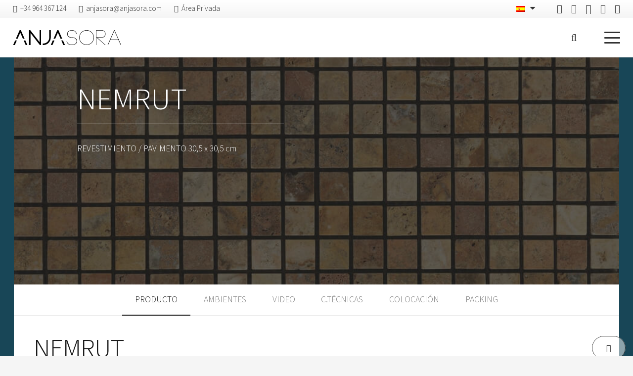

--- FILE ---
content_type: text/html; charset=UTF-8
request_url: https://www.anjasora.com/colecciones/mosaic/nemrut/
body_size: 54666
content:
<!DOCTYPE HTML>
<html lang="es-ES" prefix="og: https://ogp.me/ns#">
<head>
	<meta charset="UTF-8">
	<meta http-equiv="x-dns-prefetch-control" content="on">
<link rel="dns-prefetch" href="//ajax.googleapis.com" />
<link rel="dns-prefetch" href="//apis.google.com" />
<link rel="dns-prefetch" href="//google-analytics.com" />
<link rel="dns-prefetch" href="//www.google-analytics.com" />
<link rel="dns-prefetch" href="//ssl.google-analytics.com" />
<link rel="dns-prefetch" href="//youtube.com" />
<link rel="dns-prefetch" href="//api.pinterest.com" />
<link rel="dns-prefetch" href="//connect.facebook.net" />
<link rel="dns-prefetch" href="//platform.twitter.com" />
<link rel="dns-prefetch" href="//cdn.ywxi.net" />
<link rel="dns-prefetch" href="//s.gravatar.com" />
<link rel="dns-prefetch" href="//s0.wp.com" />
<link rel="dns-prefetch" href="//i.vimeocdn.com" /> 
<link rel="dns-prefetch" href="//f.vimeocdn.com" /> 
<link rel="dns-prefetch" href="//c0.wp.com/" />
<link rel="dns-prefetch" href="//i0.wp.com" />
<link rel="dns-prefetch" href="//pixel.wp.com" />
<link rel="dns-prefetch" href="//stats.g.doubleclick.net" />
<link rel="dns-prefetch" href="//stats.wp.com" />
<!-- Optimización para motores de búsqueda de Rank Math -  https://rankmath.com/ -->
<title>Serie NEMRUT · Colección The Mosaic - Anjasora</title>
<meta name="description" content="Serie NEMRUT. Colección The Mosaic de Anjasora. Mosaicos para cualquier ambiente ¡Descúbre la serie aquí!"/>
<meta name="robots" content="follow, index, max-snippet:-1, max-video-preview:-1, max-image-preview:large"/>
<link rel="canonical" href="https://www.anjasora.com/colecciones/mosaic/nemrut/" />
<meta property="og:locale" content="es_ES" />
<meta property="og:type" content="article" />
<meta property="og:title" content="Serie NEMRUT · Colección The Mosaic - Anjasora" />
<meta property="og:description" content="Serie NEMRUT. Colección The Mosaic de Anjasora. Mosaicos para cualquier ambiente ¡Descúbre la serie aquí!" />
<meta property="og:url" content="https://www.anjasora.com/colecciones/mosaic/nemrut/" />
<meta property="og:site_name" content="Anjasora" />
<meta property="article:publisher" content="https://es-es.facebook.com/Anjasora" />
<meta property="og:updated_time" content="2022-06-07T13:22:37+02:00" />
<meta property="og:image" content="https://www.anjasora.com/wp-content/uploads/NEMRUD.jpg" />
<meta property="og:image:secure_url" content="https://www.anjasora.com/wp-content/uploads/NEMRUD.jpg" />
<meta property="og:image:width" content="1000" />
<meta property="og:image:height" content="1000" />
<meta property="og:image:alt" content="nemrut" />
<meta property="og:image:type" content="image/jpeg" />
<meta property="article:published_time" content="2022-03-30T15:45:59+02:00" />
<meta property="article:modified_time" content="2022-06-07T13:22:37+02:00" />
<meta name="twitter:card" content="summary_large_image" />
<meta name="twitter:title" content="Serie NEMRUT · Colección The Mosaic - Anjasora" />
<meta name="twitter:description" content="Serie NEMRUT. Colección The Mosaic de Anjasora. Mosaicos para cualquier ambiente ¡Descúbre la serie aquí!" />
<meta name="twitter:image" content="https://www.anjasora.com/wp-content/uploads/NEMRUD.jpg" />
<script type="application/ld+json" class="rank-math-schema">{"@context":"https://schema.org","@graph":[{"@type":"Place","@id":"https://www.anjasora.com/#place","geo":{"@type":"GeoCoordinates","latitude":"40.05459959056363","longitude":" -0.1719369597043358"},"hasMap":"https://www.google.com/maps/search/?api=1&amp;query=40.05459959056363, -0.1719369597043358","address":{"@type":"PostalAddress","streetAddress":"Cno. foyes Ferraes s/n","addressLocality":"Alcora","addressRegion":"Castell\u00f3n","postalCode":"12110","addressCountry":"Espa\u00f1a"}},{"@type":"Organization","@id":"https://www.anjasora.com/#organization","name":"Anjasora","url":"https://www.anjasora.com","sameAs":["https://es-es.facebook.com/Anjasora"],"email":"anjasora@anjasora.com","address":{"@type":"PostalAddress","streetAddress":"Cno. foyes Ferraes s/n","addressLocality":"Alcora","addressRegion":"Castell\u00f3n","postalCode":"12110","addressCountry":"Espa\u00f1a"},"logo":{"@type":"ImageObject","@id":"https://www.anjasora.com/#logo","url":"https://www.anjasora.com/wp-content/uploads/logo-anjasora.svg","contentUrl":"https://www.anjasora.com/wp-content/uploads/logo-anjasora.svg","caption":"Anjasora","inLanguage":"es","width":"0","height":"0"},"contactPoint":[{"@type":"ContactPoint","telephone":"+34964367124","contactType":"customer support"}],"location":{"@id":"https://www.anjasora.com/#place"}},{"@type":"WebSite","@id":"https://www.anjasora.com/#website","url":"https://www.anjasora.com","name":"Anjasora","publisher":{"@id":"https://www.anjasora.com/#organization"},"inLanguage":"es"},{"@type":"ImageObject","@id":"https://www.anjasora.com/wp-content/uploads/NEMRUD.jpg","url":"https://www.anjasora.com/wp-content/uploads/NEMRUD.jpg","width":"1000","height":"1000","inLanguage":"es"},{"@type":"WebPage","@id":"https://www.anjasora.com/colecciones/mosaic/nemrut/#webpage","url":"https://www.anjasora.com/colecciones/mosaic/nemrut/","name":"Serie NEMRUT \u00b7 Colecci\u00f3n The Mosaic - Anjasora","datePublished":"2022-03-30T15:45:59+02:00","dateModified":"2022-06-07T13:22:37+02:00","isPartOf":{"@id":"https://www.anjasora.com/#website"},"primaryImageOfPage":{"@id":"https://www.anjasora.com/wp-content/uploads/NEMRUD.jpg"},"inLanguage":"es"},{"@type":"Person","@id":"https://www.anjasora.com/colecciones/mosaic/nemrut/#author","name":"admin","image":{"@type":"ImageObject","@id":"https://secure.gravatar.com/avatar/0b2a16681f65b411b8e37385ec5b11e8758b976645dd936ae2722bfa5e47400d?s=96&amp;d=mm&amp;r=g","url":"https://secure.gravatar.com/avatar/0b2a16681f65b411b8e37385ec5b11e8758b976645dd936ae2722bfa5e47400d?s=96&amp;d=mm&amp;r=g","caption":"admin","inLanguage":"es"},"sameAs":["https://www.anjasora.com"],"worksFor":{"@id":"https://www.anjasora.com/#organization"}},{"@type":"Article","headline":"Serie NEMRUT \u00b7 Colecci\u00f3n The Mosaic - Anjasora","keywords":"nemrut","datePublished":"2022-03-30T15:45:59+02:00","dateModified":"2022-06-07T13:22:37+02:00","author":{"@id":"https://www.anjasora.com/colecciones/mosaic/nemrut/#author","name":"admin"},"publisher":{"@id":"https://www.anjasora.com/#organization"},"description":"Serie NEMRUT. Colecci\u00f3n The Mosaic de Anjasora. Mosaicos para cualquier ambiente \u00a1Desc\u00fabre la serie aqu\u00ed!","name":"Serie NEMRUT \u00b7 Colecci\u00f3n The Mosaic - Anjasora","@id":"https://www.anjasora.com/colecciones/mosaic/nemrut/#richSnippet","isPartOf":{"@id":"https://www.anjasora.com/colecciones/mosaic/nemrut/#webpage"},"image":{"@id":"https://www.anjasora.com/wp-content/uploads/NEMRUD.jpg"},"inLanguage":"es","mainEntityOfPage":{"@id":"https://www.anjasora.com/colecciones/mosaic/nemrut/#webpage"}}]}</script>
<!-- /Plugin Rank Math WordPress SEO -->

<script type='application/javascript'  id='pys-version-script'>console.log('PixelYourSite Free version 11.1.5');</script>
<link rel='dns-prefetch' href='//fonts.googleapis.com' />
<link href='https://fonts.gstatic.com' crossorigin rel='preconnect' />
<link rel="alternate" type="application/rss+xml" title="Anjasora &raquo; Feed" href="https://www.anjasora.com/feed/" />
<link rel="alternate" type="application/rss+xml" title="Anjasora &raquo; Feed de los comentarios" href="https://www.anjasora.com/comments/feed/" />
<link rel="alternate" title="oEmbed (JSON)" type="application/json+oembed" href="https://www.anjasora.com/wp-json/oembed/1.0/embed?url=https%3A%2F%2Fwww.anjasora.com%2Fcolecciones%2Fmosaic%2Fnemrut%2F" />
<link rel="alternate" title="oEmbed (XML)" type="text/xml+oembed" href="https://www.anjasora.com/wp-json/oembed/1.0/embed?url=https%3A%2F%2Fwww.anjasora.com%2Fcolecciones%2Fmosaic%2Fnemrut%2F&#038;format=xml" />
<meta name="viewport" content="width=device-width, initial-scale=1">
<meta name="theme-color" content="#f5f5f5">
<meta property="og:locale:alternate" content="en_US">
<meta property="og:locale:alternate" content="fr_FR">
<meta property="og:locale:alternate" content="de_DE">
<style id='wp-img-auto-sizes-contain-inline-css'>
img:is([sizes=auto i],[sizes^="auto," i]){contain-intrinsic-size:3000px 1500px}
/*# sourceURL=wp-img-auto-sizes-contain-inline-css */
</style>
<style id='wp-emoji-styles-inline-css'>

	img.wp-smiley, img.emoji {
		display: inline !important;
		border: none !important;
		box-shadow: none !important;
		height: 1em !important;
		width: 1em !important;
		margin: 0 0.07em !important;
		vertical-align: -0.1em !important;
		background: none !important;
		padding: 0 !important;
	}
/*# sourceURL=wp-emoji-styles-inline-css */
</style>
<link rel='stylesheet' id='cmplz-general-css' href='https://www.anjasora.com/wp-content/plugins/complianz-gdpr-premium/assets/css/cookieblocker.min.css' media='all' />
<link rel='stylesheet' id='us-fonts-css' href='https://fonts.googleapis.com/css?family=Source+Sans+3%3A300%2C700&#038;display=swap' media='all' />
<link rel='stylesheet' id='js_composer_front-css' href='https://www.anjasora.com/wp-content/plugins/js_composer/assets/css/js_composer.min.css' media='all' />
<link rel='stylesheet' id='us-style-css' href='https://www.anjasora.com/wp-content/themes/Impreza/css/style.min.css' media='all' />
<link rel='stylesheet' id='theme-style-css' href='https://www.anjasora.com/wp-content/themes/Impreza-child/style.css' media='all' />
<link rel='stylesheet' id='__EPYT__style-css' href='https://www.anjasora.com/wp-content/plugins/youtube-embed-plus-pro/styles/ytprefs.min.css' media='all' />
<style id='__EPYT__style-inline-css'>

                .epyt-gallery-thumb {
                        width: 33.333%;
                }
                
/*# sourceURL=__EPYT__style-inline-css */
</style>
<link rel='stylesheet' id='__disptype__-css' href='https://www.anjasora.com/wp-content/plugins/youtube-embed-plus-pro/scripts/lity.min.css' media='all' />
<script id="wpml-cookie-js-extra">
var wpml_cookies = {"wp-wpml_current_language":{"value":"es","expires":1,"path":"/"}};
var wpml_cookies = {"wp-wpml_current_language":{"value":"es","expires":1,"path":"/"}};
//# sourceURL=wpml-cookie-js-extra
</script>
<script src="https://www.anjasora.com/wp-content/plugins/sitepress-multilingual-cms/res/js/cookies/language-cookie.js" id="wpml-cookie-js" defer data-wp-strategy="defer"></script>
<script id="jquery-core-js-extra">
var pysFacebookRest = {"restApiUrl":"https://www.anjasora.com/wp-json/pys-facebook/v1/event","debug":""};
//# sourceURL=jquery-core-js-extra
</script>
<script src="https://www.anjasora.com/wp-includes/js/jquery/jquery.min.js" id="jquery-core-js"></script>
<script src="https://www.anjasora.com/wp-includes/js/jquery/jquery-migrate.min.js" id="jquery-migrate-js"></script>
<script src="https://www.anjasora.com/wp-content/plugins/sitepress-multilingual-cms/templates/language-switchers/legacy-dropdown/script.min.js" id="wpml-legacy-dropdown-0-js"></script>
<script type="text/plain" data-service="facebook" data-category="marketing" data-cmplz-src="https://www.anjasora.com/wp-content/plugins/pixelyoursite/dist/scripts/jquery.bind-first-0.2.3.min.js" id="jquery-bind-first-js"></script>
<script type="text/plain" data-service="facebook" data-category="marketing" data-cmplz-src="https://www.anjasora.com/wp-content/plugins/pixelyoursite/dist/scripts/js.cookie-2.1.3.min.js" id="js-cookie-pys-js"></script>
<script type="text/plain" data-service="facebook" data-category="marketing" data-cmplz-src="https://www.anjasora.com/wp-content/plugins/pixelyoursite/dist/scripts/tld.min.js" id="js-tld-js"></script>
<script type="text/plain" data-service="facebook" data-category="marketing" id="pys-js-extra">
var pysOptions = {"staticEvents":{"facebook":{"init_event":[{"delay":0,"type":"static","ajaxFire":false,"name":"PageView","pixelIds":["1651086295115581"],"eventID":"e5777789-66cf-40f2-bac3-1d2e52c90cc8","params":{"page_title":"NEMRUT","post_type":"mosaic","post_id":11712,"plugin":"PixelYourSite","user_role":"guest","event_url":"www.anjasora.com/colecciones/mosaic/nemrut/"},"e_id":"init_event","ids":[],"hasTimeWindow":false,"timeWindow":0,"woo_order":"","edd_order":""}]}},"dynamicEvents":[],"triggerEvents":[],"triggerEventTypes":[],"facebook":{"pixelIds":["1651086295115581"],"advancedMatching":[],"advancedMatchingEnabled":false,"removeMetadata":false,"wooVariableAsSimple":false,"serverApiEnabled":true,"wooCRSendFromServer":false,"send_external_id":null,"enabled_medical":false,"do_not_track_medical_param":["event_url","post_title","page_title","landing_page","content_name","categories","category_name","tags"],"meta_ldu":false},"debug":"","siteUrl":"https://www.anjasora.com","ajaxUrl":"https://www.anjasora.com/wp-admin/admin-ajax.php","ajax_event":"b2e2148c3a","enable_remove_download_url_param":"1","cookie_duration":"7","last_visit_duration":"60","enable_success_send_form":"","ajaxForServerEvent":"1","ajaxForServerStaticEvent":"1","useSendBeacon":"1","send_external_id":"1","external_id_expire":"180","track_cookie_for_subdomains":"1","google_consent_mode":"1","gdpr":{"ajax_enabled":false,"all_disabled_by_api":false,"facebook_disabled_by_api":false,"analytics_disabled_by_api":false,"google_ads_disabled_by_api":false,"pinterest_disabled_by_api":false,"bing_disabled_by_api":false,"reddit_disabled_by_api":false,"externalID_disabled_by_api":false,"facebook_prior_consent_enabled":true,"analytics_prior_consent_enabled":true,"google_ads_prior_consent_enabled":null,"pinterest_prior_consent_enabled":true,"bing_prior_consent_enabled":true,"cookiebot_integration_enabled":false,"cookiebot_facebook_consent_category":"marketing","cookiebot_analytics_consent_category":"statistics","cookiebot_tiktok_consent_category":"marketing","cookiebot_google_ads_consent_category":"marketing","cookiebot_pinterest_consent_category":"marketing","cookiebot_bing_consent_category":"marketing","consent_magic_integration_enabled":false,"real_cookie_banner_integration_enabled":false,"cookie_notice_integration_enabled":false,"cookie_law_info_integration_enabled":false,"analytics_storage":{"enabled":true,"value":"granted","filter":false},"ad_storage":{"enabled":true,"value":"granted","filter":false},"ad_user_data":{"enabled":true,"value":"granted","filter":false},"ad_personalization":{"enabled":true,"value":"granted","filter":false}},"cookie":{"disabled_all_cookie":false,"disabled_start_session_cookie":false,"disabled_advanced_form_data_cookie":false,"disabled_landing_page_cookie":false,"disabled_first_visit_cookie":false,"disabled_trafficsource_cookie":false,"disabled_utmTerms_cookie":false,"disabled_utmId_cookie":false},"tracking_analytics":{"TrafficSource":"direct","TrafficLanding":"undefined","TrafficUtms":[],"TrafficUtmsId":[]},"GATags":{"ga_datalayer_type":"default","ga_datalayer_name":"dataLayerPYS"},"woo":{"enabled":false},"edd":{"enabled":false},"cache_bypass":"1768359484"};
//# sourceURL=pys-js-extra
</script>
<script type="text/plain" data-service="facebook" data-category="marketing" data-cmplz-src="https://www.anjasora.com/wp-content/plugins/pixelyoursite/dist/scripts/public.js" id="pys-js"></script>
<script src="https://www.anjasora.com/wp-content/plugins/youtube-embed-plus-pro/scripts/lity.min.js" id="__dispload__-js"></script>
<script type="text/plain" data-service="youtube" data-category="marketing" id="__ytprefs__-js-extra">
var _EPYT_ = {"ajaxurl":"https://www.anjasora.com/wp-admin/admin-ajax.php","security":"134a91751f","gallery_scrolloffset":"20","eppathtoscripts":"https://www.anjasora.com/wp-content/plugins/youtube-embed-plus-pro/scripts/","eppath":"https://www.anjasora.com/wp-content/plugins/youtube-embed-plus-pro/","epresponsiveselector":"[\"iframe.__youtube_prefs_widget__\"]","epdovol":"1","version":"14.2.4","evselector":"iframe.__youtube_prefs__[src], iframe[src*=\"youtube.com/embed/\"], iframe[src*=\"youtube-nocookie.com/embed/\"]","ajax_compat":"","maxres_facade":"eager","ytapi_load":"light","pause_others":"","stopMobileBuffer":"1","facade_mode":"","not_live_on_channel":"","not_live_showtime":"180"};
//# sourceURL=__ytprefs__-js-extra
</script>
<script src="https://www.anjasora.com/wp-content/plugins/youtube-embed-plus-pro/scripts/ytprefs.min.js" id="__ytprefs__-js"></script>
<script></script><link rel="https://api.w.org/" href="https://www.anjasora.com/wp-json/" /><link rel="alternate" title="JSON" type="application/json" href="https://www.anjasora.com/wp-json/wp/v2/mosaic/11712" /><link rel="EditURI" type="application/rsd+xml" title="RSD" href="https://www.anjasora.com/xmlrpc.php?rsd" />
<meta name="generator" content="WordPress 6.9" />
<link rel='shortlink' href='https://www.anjasora.com/?p=11712' />
<meta name="generator" content="WPML ver:4.8.6 stt:1,4,3,2;" />
<!-- HFCM by 99 Robots - Snippet # 1: Local Business Schema -->
<script type="application/ld+json">
{
  "@context": "https://schema.org",
  "@type": "LocalBusiness",
  "name": "Anjasora - Azulejos y pavimentos cerámicos",
  "image": "https://www.anjasora.com/wp-content/uploads/logo-anjasora.svg",
  "@id": "",
  "url": "https://www.anjasora.com/",
  "telephone": "964367124",
  "priceRange": "€€",
  "address": {
    "@type": "PostalAddress",
    "streetAddress": "Cno. foyes Ferraes s/n",
    "addressLocality": "Alcora",
    "postalCode": "12110",
    "addressCountry": "ES"
  },
  "geo": {
    "@type": "GeoCoordinates",
    "latitude": 40.0550837,
    "longitude": -0.1735422
  },
  "openingHoursSpecification": [{
    "@type": "OpeningHoursSpecification",
    "dayOfWeek": [
      "Monday",
      "Tuesday",
      "Wednesday",
      "Thursday",
      "Friday"
    ],
    "opens": "09:00",
    "closes": "13:30"
  },{
    "@type": "OpeningHoursSpecification",
    "dayOfWeek": [
      "Monday",
      "Tuesday",
      "Wednesday",
      "Thursday",
      "Friday"
    ],
    "opens": "15:00",
    "closes": "17:30"
  }],
  "sameAs": [
    "https://es-es.facebook.com/Anjasora",
    "https://www.instagram.com/anjasora_official/",
    "https://www.pinterest.es/anjasora/"
  ] 
}
</script>
<!-- /end HFCM by 99 Robots -->
<!-- HFCM by 99 Robots - Snippet # 2: Organization -->
<script type="application/ld+json">
{
  "@context": "https://schema.org",
  "@type": "Organization",
  "name": "Anjasora - Azulejos y pavimentos cerámicos",
  "alternateName": "Anjasora",
  "url": "https://www.anjasora.com/",
  "logo": "https://www.anjasora.com/wp-content/uploads/logo-anjasora.svg",
  "sameAs": [
    "https://es-es.facebook.com/Anjasora",
    "https://www.instagram.com/anjasora_official/",
    "https://www.pinterest.es/anjasora/"
  ]
}
</script>
<!-- /end HFCM by 99 Robots -->
<!-- HFCM by 99 Robots - Snippet # 3: Website -->
<script type="application/ld+json">
{
  "@context": "https://schema.org/",
  "@type": "WebSite",
  "name": "Anjasora",
  "url": "https://www.anjasora.com/",
  "potentialAction": {
    "@type": "SearchAction",
    "target": "{search_term_string}",
    "query-input": "required name=search_term_string"
  }
}
</script>
<!-- /end HFCM by 99 Robots -->
<!-- HFCM by 99 Robots - Snippet # 4: Píxel Facebook -->
<!-- Meta Pixel Code -->
<script type="text/plain" data-service="facebook" data-category="marketing">
!function(f,b,e,v,n,t,s)
{if(f.fbq)return;n=f.fbq=function(){n.callMethod?
n.callMethod.apply(n,arguments):n.queue.push(arguments)};
if(!f._fbq)f._fbq=n;n.push=n;n.loaded=!0;n.version='2.0';
n.queue=[];t=b.createElement(e);t.async=!0;
t.src=v;s=b.getElementsByTagName(e)[0];
s.parentNode.insertBefore(t,s)}(window, document,'script',
'https://connect.facebook.net/en_US/fbevents.js');
fbq('init', '3824779384214388');
fbq('track', 'PageView');
</script>
<noscript><img height="1" width="1" style="display:none"
src="https://www.facebook.com/tr?id=3824779384214388&ev=PageView&noscript=1"
/></noscript>
<!-- End Meta Pixel Code -->
<!-- /end HFCM by 99 Robots -->
			<style>.cmplz-hidden {
					display: none !important;
				}</style>    <!-- Meta Metricool Code -->
    <script>
        function loadScript(a){
            var b=document.getElementsByTagName("head")[0],
            c=document.createElement("script");
            c.type="text/javascript",
            c.src="https://tracker.metricool.com/app/resources/be.js",
            c.onreadystatechange=a,
            c.onload=a,
            b.appendChild(c)
        }
        loadScript(function(){
            beTracker.t({hash:'c696c9408e95faf578c73f51130c8d8b'})
        })
    </script>
    <!-- Meta Metricool Code -->
    		<script id="us_add_no_touch">
			if ( ! /Android|webOS|iPhone|iPad|iPod|BlackBerry|IEMobile|Opera Mini/i.test( navigator.userAgent ) ) {
				document.documentElement.classList.add( "no-touch" );
			}
		</script>
				<script id="us_color_scheme_switch_class">
			if ( document.cookie.includes( "us_color_scheme_switch_is_on=true" ) ) {
				document.documentElement.classList.add( "us-color-scheme-on" );
			}
		</script>
		<meta name="generator" content="Powered by WPBakery Page Builder - drag and drop page builder for WordPress."/>
<link rel="icon" href="https://www.anjasora.com/wp-content/uploads/favicon.svg" sizes="32x32" />
<link rel="icon" href="https://www.anjasora.com/wp-content/uploads/favicon.svg" sizes="192x192" />
<link rel="apple-touch-icon" href="https://www.anjasora.com/wp-content/uploads/favicon.svg" />
<meta name="msapplication-TileImage" content="https://www.anjasora.com/wp-content/uploads/favicon.svg" />
		<style id="wp-custom-css">
			/* alerta form */

.wpcf7 form.invalid .wpcf7-response-output, .wpcf7 form.unaccepted .wpcf7-response-output, .wpcf7 form.payment-required .wpcf7-response-output {
  border-color: #dc3232;
}


.w-toplink {
  bottom: 50px;
}



/*@media (max-width: 600px)
.ush_menu_3 .w-nav-icon  {
   
    font-size: 20px;
    position: relative;
    height: inherit;
    width: 1em;
}*/

.girar-logo{
     transform: rotate(-270deg);
}


/** ESTILO FORMULARIO DE CONTACTO **/
#responsive-form{
	max-width:600px /*-- cambiar esto para conseguir el ancho de la forma deseada --*/;
	margin:0 auto;
        width:100%;
}
.form-row{
	width: 100%;
}
.column-half, .column-full{
	float: left;
	position: relative;
	padding: 0.65rem;
	width:100%;
	-webkit-box-sizing: border-box;
        -moz-box-sizing: border-box;
        box-sizing: border-box
}
.clearfix:after {
	content: "";
	display: table;
	clear: both;
}
.w-tabs-section-title{
	text-transform: uppercase;
}

/**---------------- Media query ----------------**/
@media only screen and (min-width: 48em) { 
	.column-half{
		width: 50%;
	}
}
.wpcf7-submit{
	border: 3px solid white !important;
}

.menu-cuadricula .no-touch .l-subheader.at_middle a:hover, .no-touch .l-header.bg_transparent .l-subheader.at_middle .w-dropdown.opened a:hover{
	color: white !important;
}
/* Botón cerrar sesión */
.cerrarSesion{
display:none;
}

.logged-in .iniciarSesion{
display:none;
}
.logged-in .cerrarSesion{
display:block;
}
.boton_newsletter{
	color:black !important;
}

@media screen (max-width:767px){
	.cp_style_16113 #cp_button-2-16113 .cp-target {
    height: 45px !important;}
}

@media screen and (min-width:768px){
	#cp_close_image-1-16113{
		display:none !important;
	}
}


.us_menu_1 .menu>.current-menu-item>a{
	font-weight: 500;
}

.w-nav ul.level_2 > li > div{
	padding-bottom: 4vmin !important;
}

.wpml-ls li{
	list-style: none;
}

.wpml-ls li a{
	background: none !important;
}

.wpml-ls ul.wpml-ls-sub-menu{
	background: #000000;
	padding-top: 5px;
	padding-bottom: 5px;
}

.wpml-ls .wpml-ls-native,
.wpml-ls .wpml-ls-display{
	display: none;
}

.wpml-ls-legacy-dropdown a{
	line-height: 30px !important;
  box-shadow: 0 0 0 rgba(0,0,0,0.08) inset;
	padding-right: 1.8rem; 
}

img.wpml-ls-flag{
	max-width: none;
}

body.state_mobiles.header_hor .l-subheader-cell.at_right > *{
	margin-left: 0px;
}

.w-nav-list span.w-tabs-item-title,
.w-tabs-list span.w-tabs-item-title{
	text-transform: uppercase !important;
}

#cmplz-document{
	max-width: 100% !important;
	margin-top: 50px !important;
	margin-bottom: 50px !important;
}		</style>
		<noscript><style> .wpb_animate_when_almost_visible { opacity: 1; }</style></noscript>		<style id="us-icon-fonts">@font-face{font-display:swap;font-style:normal;font-family:"fontawesome";font-weight:900;src:url("https://www.anjasora.com/wp-content/themes/Impreza/fonts/fa-solid-900.woff2?ver=8.41") format("woff2")}.fas{font-family:"fontawesome";font-weight:900}@font-face{font-display:swap;font-style:normal;font-family:"fontawesome";font-weight:400;src:url("https://www.anjasora.com/wp-content/themes/Impreza/fonts/fa-regular-400.woff2?ver=8.41") format("woff2")}.far{font-family:"fontawesome";font-weight:400}@font-face{font-display:swap;font-style:normal;font-family:"fontawesome";font-weight:300;src:url("https://www.anjasora.com/wp-content/themes/Impreza/fonts/fa-light-300.woff2?ver=8.41") format("woff2")}.fal{font-family:"fontawesome";font-weight:300}@font-face{font-display:swap;font-style:normal;font-family:"Font Awesome 5 Duotone";font-weight:900;src:url("https://www.anjasora.com/wp-content/themes/Impreza/fonts/fa-duotone-900.woff2?ver=8.41") format("woff2")}.fad{font-family:"Font Awesome 5 Duotone";font-weight:900}.fad{position:relative}.fad:before{position:absolute}.fad:after{opacity:0.4}@font-face{font-display:swap;font-style:normal;font-family:"Font Awesome 5 Brands";font-weight:400;src:url("https://www.anjasora.com/wp-content/themes/Impreza/fonts/fa-brands-400.woff2?ver=8.41") format("woff2")}.fab{font-family:"Font Awesome 5 Brands";font-weight:400}@font-face{font-display:block;font-style:normal;font-family:"Material Icons";font-weight:400;src:url("https://www.anjasora.com/wp-content/themes/Impreza/fonts/material-icons.woff2?ver=8.41") format("woff2")}.material-icons{font-family:"Material Icons";font-weight:400}</style>
				<style id="us-theme-options-css">:root{--color-header-middle-bg:#ffffff;--color-header-middle-bg-grad:#ffffff;--color-header-middle-text:#333333;--color-header-middle-text-hover:#1a1a1a;--color-header-transparent-bg:transparent;--color-header-transparent-bg-grad:transparent;--color-header-transparent-text:#ffffff;--color-header-transparent-text-hover:#ffffff;--color-chrome-toolbar:#f5f5f5;--color-header-top-bg:#f5f5f5;--color-header-top-bg-grad:linear-gradient(0deg,#f5f5f5,#fff);--color-header-top-text:#333333;--color-header-top-text-hover:#1a1a1a;--color-header-top-transparent-bg:rgba(0,0,0,0.2);--color-header-top-transparent-bg-grad:rgba(0,0,0,0.2);--color-header-top-transparent-text:rgba(255,255,255,0.66);--color-header-top-transparent-text-hover:#fff;--color-content-bg:#ffffff;--color-content-bg-grad:#ffffff;--color-content-bg-alt:#f5f5f5;--color-content-bg-alt-grad:#f5f5f5;--color-content-border:#e8e8e8;--color-content-heading:#1a1a1a;--color-content-heading-grad:#1a1a1a;--color-content-text:#333333;--color-content-link:#1a1a1a;--color-content-link-hover:#c9bba9;--color-content-primary:#1a1a1a;--color-content-primary-grad:#1a1a1a;--color-content-secondary:#7049ba;--color-content-secondary-grad:linear-gradient(135deg,#7049ba,#e95095);--color-content-faded:#999999;--color-content-overlay:rgba(0,0,0,0.75);--color-content-overlay-grad:rgba(0,0,0,0.75);--color-alt-content-bg:#f5f5f5;--color-alt-content-bg-grad:#f5f5f5;--color-alt-content-bg-alt:#ffffff;--color-alt-content-bg-alt-grad:#ffffff;--color-alt-content-border:#dddddd;--color-alt-content-heading:#1a1a1a;--color-alt-content-heading-grad:#1a1a1a;--color-alt-content-text:#333333;--color-alt-content-link:#1a1a1a;--color-alt-content-link-hover:#c9bba9;--color-alt-content-primary:#e95095;--color-alt-content-primary-grad:linear-gradient(135deg,#e95095,#7049ba);--color-alt-content-secondary:#7049ba;--color-alt-content-secondary-grad:linear-gradient(135deg,#7049ba,#e95095);--color-alt-content-faded:#999999;--color-alt-content-overlay:rgba(26,26,26,0.90);--color-alt-content-overlay-grad:rgba(26,26,26,0.90);--color-footer-bg:#222222;--color-footer-bg-grad:#222222;--color-footer-bg-alt:#1a1a1a;--color-footer-bg-alt-grad:#1a1a1a;--color-footer-border:#333333;--color-footer-text:#999999;--color-footer-link:#cccccc;--color-footer-link-hover:#1a1a1a;--color-subfooter-bg:#1a1a1a;--color-subfooter-bg-grad:#1a1a1a;--color-subfooter-bg-alt:#222222;--color-subfooter-bg-alt-grad:#222222;--color-subfooter-border:#282828;--color-subfooter-heading:#cccccc;--color-subfooter-heading-grad:#cccccc;--color-subfooter-text:#bbbbbb;--color-subfooter-link:#ffffff;--color-subfooter-link-hover:#1a1a1a;--color-content-primary-faded:rgba(26,26,26,0.15);--box-shadow:0 5px 15px rgba(0,0,0,.15);--box-shadow-up:0 -5px 15px rgba(0,0,0,.15);--site-canvas-width:1240px;--site-content-width:1200px;--section-custom-padding:5vmax;--text-block-margin-bottom:0rem;--focus-outline-width:2px}.w-counter.color_secondary .w-counter-value,.w-iconbox.color_secondary.style_default .w-iconbox-icon i:not(.fad){background:var(--color-content-secondary-grad);-webkit-background-clip:text;color:transparent}:root{--font-family:"Source Sans 3";--font-size:1.1rem;--line-height:28px;--font-weight:300;--bold-font-weight:700;--text-transform:none;--font-style:normal;--letter-spacing:0em;--h1-font-family:"Source Sans 3";--h1-font-size:3rem;--h1-line-height:1.20;--h1-font-weight:300;--h1-bold-font-weight:700;--h1-text-transform:none;--h1-font-style:normal;--h1-letter-spacing:-0.02em;--h1-margin-bottom:1.5rem;--h2-font-family:"Source Sans Pro";--h2-font-size:2.5rem;--h2-line-height:1.4;--h2-font-weight:var(--h1-font-weight);--h2-bold-font-weight:var(--h1-bold-font-weight);--h2-text-transform:var(--h1-text-transform);--h2-font-style:var(--h1-font-style);--h2-letter-spacing:-0.02em;--h2-margin-bottom:1.5rem;--h3-font-family:"Source Sans Pro";--h3-font-size:2rem;--h3-line-height:1.4;--h3-font-weight:var(--h1-font-weight);--h3-bold-font-weight:var(--h1-bold-font-weight);--h3-text-transform:var(--h1-text-transform);--h3-font-style:var(--h1-font-style);--h3-letter-spacing:-0.02em;--h3-margin-bottom:1.5rem;--h4-font-family:"Source Sans Pro";--h4-font-size:1.5rem;--h4-line-height:1.4;--h4-font-weight:var(--h1-font-weight);--h4-bold-font-weight:var(--h1-bold-font-weight);--h4-text-transform:var(--h1-text-transform);--h4-font-style:var(--h1-font-style);--h4-letter-spacing:-0.02em;--h4-margin-bottom:1.5rem;--h5-font-family:"Source Sans Pro";--h5-font-size:1.40rem;--h5-line-height:1.4;--h5-font-weight:var(--h1-font-weight);--h5-bold-font-weight:var(--h1-bold-font-weight);--h5-text-transform:var(--h1-text-transform);--h5-font-style:var(--h1-font-style);--h5-letter-spacing:-0.02em;--h5-margin-bottom:1.5rem;--h6-font-family:"Source Sans Pro";--h6-font-size:1.20rem;--h6-line-height:1.4;--h6-font-weight:var(--h1-font-weight);--h6-bold-font-weight:var(--h1-bold-font-weight);--h6-text-transform:var(--h1-text-transform);--h6-font-style:var(--h1-font-style);--h6-letter-spacing:-0.02em;--h6-margin-bottom:1.5rem}@media (max-width:600px){:root{--line-height:26px;--h1-font-size:2.5rem;--h2-font-size:2rem;--h3-font-size:1.8rem}}h1{font-family:var(--h1-font-family,inherit);font-weight:var(--h1-font-weight,inherit);font-size:var(--h1-font-size,inherit);font-style:var(--h1-font-style,inherit);line-height:var(--h1-line-height,1.4);letter-spacing:var(--h1-letter-spacing,inherit);text-transform:var(--h1-text-transform,inherit);margin-bottom:var(--h1-margin-bottom,1.5rem)}h1>strong{font-weight:var(--h1-bold-font-weight,bold)}h2{font-family:var(--h2-font-family,inherit);font-weight:var(--h2-font-weight,inherit);font-size:var(--h2-font-size,inherit);font-style:var(--h2-font-style,inherit);line-height:var(--h2-line-height,1.4);letter-spacing:var(--h2-letter-spacing,inherit);text-transform:var(--h2-text-transform,inherit);margin-bottom:var(--h2-margin-bottom,1.5rem)}h2>strong{font-weight:var(--h2-bold-font-weight,bold)}h3{font-family:var(--h3-font-family,inherit);font-weight:var(--h3-font-weight,inherit);font-size:var(--h3-font-size,inherit);font-style:var(--h3-font-style,inherit);line-height:var(--h3-line-height,1.4);letter-spacing:var(--h3-letter-spacing,inherit);text-transform:var(--h3-text-transform,inherit);margin-bottom:var(--h3-margin-bottom,1.5rem)}h3>strong{font-weight:var(--h3-bold-font-weight,bold)}h4{font-family:var(--h4-font-family,inherit);font-weight:var(--h4-font-weight,inherit);font-size:var(--h4-font-size,inherit);font-style:var(--h4-font-style,inherit);line-height:var(--h4-line-height,1.4);letter-spacing:var(--h4-letter-spacing,inherit);text-transform:var(--h4-text-transform,inherit);margin-bottom:var(--h4-margin-bottom,1.5rem)}h4>strong{font-weight:var(--h4-bold-font-weight,bold)}h5{font-family:var(--h5-font-family,inherit);font-weight:var(--h5-font-weight,inherit);font-size:var(--h5-font-size,inherit);font-style:var(--h5-font-style,inherit);line-height:var(--h5-line-height,1.4);letter-spacing:var(--h5-letter-spacing,inherit);text-transform:var(--h5-text-transform,inherit);margin-bottom:var(--h5-margin-bottom,1.5rem)}h5>strong{font-weight:var(--h5-bold-font-weight,bold)}h6{font-family:var(--h6-font-family,inherit);font-weight:var(--h6-font-weight,inherit);font-size:var(--h6-font-size,inherit);font-style:var(--h6-font-style,inherit);line-height:var(--h6-line-height,1.4);letter-spacing:var(--h6-letter-spacing,inherit);text-transform:var(--h6-text-transform,inherit);margin-bottom:var(--h6-margin-bottom,1.5rem)}h6>strong{font-weight:var(--h6-bold-font-weight,bold)}body{background:var(--color-alt-content-bg)}@media (max-width:1280px){.l-main .aligncenter{max-width:calc(100vw - 5rem)}}@media (min-width:1281px){body.usb_preview .hide_on_default{opacity:0.25!important}.vc_hidden-lg,body:not(.usb_preview) .hide_on_default{display:none!important}.default_align_left{text-align:left;justify-content:flex-start}.default_align_right{text-align:right;justify-content:flex-end}.default_align_center{text-align:center;justify-content:center}.w-hwrapper.default_align_center>*{margin-left:calc( var(--hwrapper-gap,1.2rem) / 2 );margin-right:calc( var(--hwrapper-gap,1.2rem) / 2 )}.default_align_justify{justify-content:space-between}.w-hwrapper>.default_align_justify,.default_align_justify>.w-btn{width:100%}*:not(.w-hwrapper:not(.wrap))>.w-btn-wrapper:not([class*="default_align_none"]):not(.align_none){display:block;margin-inline-end:0}}@media (min-width:1025px) and (max-width:1280px){body.usb_preview .hide_on_laptops{opacity:0.25!important}.vc_hidden-md,body:not(.usb_preview) .hide_on_laptops{display:none!important}.laptops_align_left{text-align:left;justify-content:flex-start}.laptops_align_right{text-align:right;justify-content:flex-end}.laptops_align_center{text-align:center;justify-content:center}.w-hwrapper.laptops_align_center>*{margin-left:calc( var(--hwrapper-gap,1.2rem) / 2 );margin-right:calc( var(--hwrapper-gap,1.2rem) / 2 )}.laptops_align_justify{justify-content:space-between}.w-hwrapper>.laptops_align_justify,.laptops_align_justify>.w-btn{width:100%}*:not(.w-hwrapper:not(.wrap))>.w-btn-wrapper:not([class*="laptops_align_none"]):not(.align_none){display:block;margin-inline-end:0}.g-cols.via_grid[style*="--laptops-columns-gap"]{gap:var(--laptops-columns-gap,3rem)}}@media (min-width:601px) and (max-width:1024px){body.usb_preview .hide_on_tablets{opacity:0.25!important}.vc_hidden-sm,body:not(.usb_preview) .hide_on_tablets{display:none!important}.tablets_align_left{text-align:left;justify-content:flex-start}.tablets_align_right{text-align:right;justify-content:flex-end}.tablets_align_center{text-align:center;justify-content:center}.w-hwrapper.tablets_align_center>*{margin-left:calc( var(--hwrapper-gap,1.2rem) / 2 );margin-right:calc( var(--hwrapper-gap,1.2rem) / 2 )}.tablets_align_justify{justify-content:space-between}.w-hwrapper>.tablets_align_justify,.tablets_align_justify>.w-btn{width:100%}*:not(.w-hwrapper:not(.wrap))>.w-btn-wrapper:not([class*="tablets_align_none"]):not(.align_none){display:block;margin-inline-end:0}.g-cols.via_grid[style*="--tablets-columns-gap"]{gap:var(--tablets-columns-gap,3rem)}}@media (max-width:600px){body.usb_preview .hide_on_mobiles{opacity:0.25!important}.vc_hidden-xs,body:not(.usb_preview) .hide_on_mobiles{display:none!important}.mobiles_align_left{text-align:left;justify-content:flex-start}.mobiles_align_right{text-align:right;justify-content:flex-end}.mobiles_align_center{text-align:center;justify-content:center}.w-hwrapper.mobiles_align_center>*{margin-left:calc( var(--hwrapper-gap,1.2rem) / 2 );margin-right:calc( var(--hwrapper-gap,1.2rem) / 2 )}.mobiles_align_justify{justify-content:space-between}.w-hwrapper>.mobiles_align_justify,.mobiles_align_justify>.w-btn{width:100%}.w-hwrapper.stack_on_mobiles{display:block}.w-hwrapper.stack_on_mobiles>:not(script){display:block;margin:0 0 var(--hwrapper-gap,1.2rem)}.w-hwrapper.stack_on_mobiles>:last-child{margin-bottom:0}*:not(.w-hwrapper:not(.wrap))>.w-btn-wrapper:not([class*="mobiles_align_none"]):not(.align_none){display:block;margin-inline-end:0}.g-cols.via_grid[style*="--mobiles-columns-gap"]{gap:var(--mobiles-columns-gap,1.5rem)}}@media (max-width:600px){.g-cols.type_default>div[class*="vc_col-xs-"]{margin-top:1rem;margin-bottom:1rem}.g-cols>div:not([class*="vc_col-xs-"]){width:100%;margin:0 0 1.5rem}.g-cols.reversed>div:last-of-type{order:-1}.g-cols.type_boxes>div,.g-cols.reversed>div:first-child,.g-cols:not(.reversed)>div:last-child,.g-cols>div.has_bg_color{margin-bottom:0}.vc_col-xs-1{width:8.3333%}.vc_col-xs-2{width:16.6666%}.vc_col-xs-1\/5{width:20%}.vc_col-xs-3{width:25%}.vc_col-xs-4{width:33.3333%}.vc_col-xs-2\/5{width:40%}.vc_col-xs-5{width:41.6666%}.vc_col-xs-6{width:50%}.vc_col-xs-7{width:58.3333%}.vc_col-xs-3\/5{width:60%}.vc_col-xs-8{width:66.6666%}.vc_col-xs-9{width:75%}.vc_col-xs-4\/5{width:80%}.vc_col-xs-10{width:83.3333%}.vc_col-xs-11{width:91.6666%}.vc_col-xs-12{width:100%}.vc_col-xs-offset-0{margin-left:0}.vc_col-xs-offset-1{margin-left:8.3333%}.vc_col-xs-offset-2{margin-left:16.6666%}.vc_col-xs-offset-1\/5{margin-left:20%}.vc_col-xs-offset-3{margin-left:25%}.vc_col-xs-offset-4{margin-left:33.3333%}.vc_col-xs-offset-2\/5{margin-left:40%}.vc_col-xs-offset-5{margin-left:41.6666%}.vc_col-xs-offset-6{margin-left:50%}.vc_col-xs-offset-7{margin-left:58.3333%}.vc_col-xs-offset-3\/5{margin-left:60%}.vc_col-xs-offset-8{margin-left:66.6666%}.vc_col-xs-offset-9{margin-left:75%}.vc_col-xs-offset-4\/5{margin-left:80%}.vc_col-xs-offset-10{margin-left:83.3333%}.vc_col-xs-offset-11{margin-left:91.6666%}.vc_col-xs-offset-12{margin-left:100%}}@media (min-width:601px){.vc_col-sm-1{width:8.3333%}.vc_col-sm-2{width:16.6666%}.vc_col-sm-1\/5{width:20%}.vc_col-sm-3{width:25%}.vc_col-sm-4{width:33.3333%}.vc_col-sm-2\/5{width:40%}.vc_col-sm-5{width:41.6666%}.vc_col-sm-6{width:50%}.vc_col-sm-7{width:58.3333%}.vc_col-sm-3\/5{width:60%}.vc_col-sm-8{width:66.6666%}.vc_col-sm-9{width:75%}.vc_col-sm-4\/5{width:80%}.vc_col-sm-10{width:83.3333%}.vc_col-sm-11{width:91.6666%}.vc_col-sm-12{width:100%}.vc_col-sm-offset-0{margin-left:0}.vc_col-sm-offset-1{margin-left:8.3333%}.vc_col-sm-offset-2{margin-left:16.6666%}.vc_col-sm-offset-1\/5{margin-left:20%}.vc_col-sm-offset-3{margin-left:25%}.vc_col-sm-offset-4{margin-left:33.3333%}.vc_col-sm-offset-2\/5{margin-left:40%}.vc_col-sm-offset-5{margin-left:41.6666%}.vc_col-sm-offset-6{margin-left:50%}.vc_col-sm-offset-7{margin-left:58.3333%}.vc_col-sm-offset-3\/5{margin-left:60%}.vc_col-sm-offset-8{margin-left:66.6666%}.vc_col-sm-offset-9{margin-left:75%}.vc_col-sm-offset-4\/5{margin-left:80%}.vc_col-sm-offset-10{margin-left:83.3333%}.vc_col-sm-offset-11{margin-left:91.6666%}.vc_col-sm-offset-12{margin-left:100%}}@media (min-width:1025px){.vc_col-md-1{width:8.3333%}.vc_col-md-2{width:16.6666%}.vc_col-md-1\/5{width:20%}.vc_col-md-3{width:25%}.vc_col-md-4{width:33.3333%}.vc_col-md-2\/5{width:40%}.vc_col-md-5{width:41.6666%}.vc_col-md-6{width:50%}.vc_col-md-7{width:58.3333%}.vc_col-md-3\/5{width:60%}.vc_col-md-8{width:66.6666%}.vc_col-md-9{width:75%}.vc_col-md-4\/5{width:80%}.vc_col-md-10{width:83.3333%}.vc_col-md-11{width:91.6666%}.vc_col-md-12{width:100%}.vc_col-md-offset-0{margin-left:0}.vc_col-md-offset-1{margin-left:8.3333%}.vc_col-md-offset-2{margin-left:16.6666%}.vc_col-md-offset-1\/5{margin-left:20%}.vc_col-md-offset-3{margin-left:25%}.vc_col-md-offset-4{margin-left:33.3333%}.vc_col-md-offset-2\/5{margin-left:40%}.vc_col-md-offset-5{margin-left:41.6666%}.vc_col-md-offset-6{margin-left:50%}.vc_col-md-offset-7{margin-left:58.3333%}.vc_col-md-offset-3\/5{margin-left:60%}.vc_col-md-offset-8{margin-left:66.6666%}.vc_col-md-offset-9{margin-left:75%}.vc_col-md-offset-4\/5{margin-left:80%}.vc_col-md-offset-10{margin-left:83.3333%}.vc_col-md-offset-11{margin-left:91.6666%}.vc_col-md-offset-12{margin-left:100%}}@media (min-width:1281px){.vc_col-lg-1{width:8.3333%}.vc_col-lg-2{width:16.6666%}.vc_col-lg-1\/5{width:20%}.vc_col-lg-3{width:25%}.vc_col-lg-4{width:33.3333%}.vc_col-lg-2\/5{width:40%}.vc_col-lg-5{width:41.6666%}.vc_col-lg-6{width:50%}.vc_col-lg-7{width:58.3333%}.vc_col-lg-3\/5{width:60%}.vc_col-lg-8{width:66.6666%}.vc_col-lg-9{width:75%}.vc_col-lg-4\/5{width:80%}.vc_col-lg-10{width:83.3333%}.vc_col-lg-11{width:91.6666%}.vc_col-lg-12{width:100%}.vc_col-lg-offset-0{margin-left:0}.vc_col-lg-offset-1{margin-left:8.3333%}.vc_col-lg-offset-2{margin-left:16.6666%}.vc_col-lg-offset-1\/5{margin-left:20%}.vc_col-lg-offset-3{margin-left:25%}.vc_col-lg-offset-4{margin-left:33.3333%}.vc_col-lg-offset-2\/5{margin-left:40%}.vc_col-lg-offset-5{margin-left:41.6666%}.vc_col-lg-offset-6{margin-left:50%}.vc_col-lg-offset-7{margin-left:58.3333%}.vc_col-lg-offset-3\/5{margin-left:60%}.vc_col-lg-offset-8{margin-left:66.6666%}.vc_col-lg-offset-9{margin-left:75%}.vc_col-lg-offset-4\/5{margin-left:80%}.vc_col-lg-offset-10{margin-left:83.3333%}.vc_col-lg-offset-11{margin-left:91.6666%}.vc_col-lg-offset-12{margin-left:100%}}@media (min-width:601px) and (max-width:1024px){.g-cols.via_flex.type_default>div[class*="vc_col-md-"],.g-cols.via_flex.type_default>div[class*="vc_col-lg-"]{margin-top:1rem;margin-bottom:1rem}}@media (min-width:1025px) and (max-width:1280px){.g-cols.via_flex.type_default>div[class*="vc_col-lg-"]{margin-top:1rem;margin-bottom:1rem}}div[class|="vc_col"].stretched{container-type:inline-size}@container (width >= calc(100cqw - 2rem)) and (min-width:calc(900px - 2rem)){.g-cols.via_flex.type_default>div[class|="vc_col"].stretched>.vc_column-inner{margin:-1rem}}@media (max-width:899px){.l-canvas{overflow:hidden}.g-cols.stacking_default.reversed>div:last-of-type{order:-1}.g-cols.stacking_default.via_flex>div:not([class*="vc_col-xs"]){width:100%;margin:0 0 1.5rem}.g-cols.stacking_default.via_grid.mobiles-cols_1{grid-template-columns:100%}.g-cols.stacking_default.via_flex.type_boxes>div,.g-cols.stacking_default.via_flex.reversed>div:first-child,.g-cols.stacking_default.via_flex:not(.reversed)>div:last-child,.g-cols.stacking_default.via_flex>div.has_bg_color{margin-bottom:0}.g-cols.stacking_default.via_flex.type_default>.wpb_column.stretched{margin-left:-1rem;margin-right:-1rem}.g-cols.stacking_default.via_grid.mobiles-cols_1>.wpb_column.stretched,.g-cols.stacking_default.via_flex.type_boxes>.wpb_column.stretched{margin-left:var(--margin-inline-stretch);margin-right:var(--margin-inline-stretch)}.vc_column-inner.type_sticky>.wpb_wrapper,.vc_column_container.type_sticky>.vc_column-inner{top:0!important}}@media (min-width:900px){body:not(.rtl) .l-section.for_sidebar.at_left>div>.l-sidebar,.rtl .l-section.for_sidebar.at_right>div>.l-sidebar{order:-1}.vc_column_container.type_sticky>.vc_column-inner,.vc_column-inner.type_sticky>.wpb_wrapper{position:-webkit-sticky;position:sticky}.l-section.type_sticky{position:-webkit-sticky;position:sticky;top:0;z-index:21;transition:top 0.3s cubic-bezier(.78,.13,.15,.86) 0.1s}.header_hor .l-header.post_fixed.sticky_auto_hide{z-index:22}.admin-bar .l-section.type_sticky{top:32px}.l-section.type_sticky>.l-section-h{transition:padding-top 0.3s}.header_hor .l-header.pos_fixed:not(.down)~.l-main .l-section.type_sticky:not(:first-of-type){top:var(--header-sticky-height)}.admin-bar.header_hor .l-header.pos_fixed:not(.down)~.l-main .l-section.type_sticky:not(:first-of-type){top:calc( var(--header-sticky-height) + 32px )}.header_hor .l-header.pos_fixed.sticky:not(.down)~.l-main .l-section.type_sticky:first-of-type>.l-section-h{padding-top:var(--header-sticky-height)}.header_hor.headerinpos_bottom .l-header.pos_fixed.sticky:not(.down)~.l-main .l-section.type_sticky:first-of-type>.l-section-h{padding-bottom:var(--header-sticky-height)!important}}@media (max-width:600px){.w-form-row.for_submit[style*=btn-size-mobiles] .w-btn{font-size:var(--btn-size-mobiles)!important}}:focus-visible,input[type=checkbox]:focus-visible + i,input[type=checkbox]:focus-visible~.w-color-switch-box,.w-nav-arrow:focus-visible::before,.woocommerce-mini-cart-item:has(:focus-visible),.w-filter-item-value.w-btn:has(:focus-visible){outline-width:var(--focus-outline-width,2px );outline-style:solid;outline-offset:2px;outline-color:var(--color-content-primary)}.w-header-show{background:rgba(0,0,0,0.3)}.no-touch .w-header-show:hover{background:var(--color-content-primary-grad)}button[type=submit]:not(.w-btn),input[type=submit]:not(.w-btn),.us-nav-style_1>*,.navstyle_1>.owl-nav button,.us-btn-style_1{font-style:normal;text-transform:uppercase;font-size:16px;line-height:1.20!important;font-weight:600;letter-spacing:0em;padding:0.9em 1.8em;transition-duration:.3s;border-radius:4em;transition-timing-function:ease;--btn-height:calc(1.20em + 2 * 0.9em);background:var(--color-content-primary);border-color:transparent;border-image:none;color:#ffffff!important;box-shadow:0 0em 0em 0 rgba(0,0,0,0.2)}button[type=submit]:not(.w-btn):before,input[type=submit]:not(.w-btn),.us-nav-style_1>*:before,.navstyle_1>.owl-nav button:before,.us-btn-style_1:before{border-width:0px}.no-touch button[type=submit]:not(.w-btn):hover,.no-touch input[type=submit]:not(.w-btn):hover,.w-filter-item-value.us-btn-style_1:has(input:checked),.us-nav-style_1>span.current,.no-touch .us-nav-style_1>a:hover,.no-touch .navstyle_1>.owl-nav button:hover,.no-touch .us-btn-style_1:hover{background:#999999;border-color:transparent;border-image:none;color:#ffffff!important;box-shadow:0 0em 0em 0 rgba(0,0,0,0.2)}.us-nav-style_28>*,.navstyle_28>.owl-nav button,.us-btn-style_28{font-style:normal;text-transform:uppercase;font-size:16px;line-height:1.20!important;font-weight:600;letter-spacing:0em;padding:0.9em 1.8em;transition-duration:.3s;border-radius:4em;transition-timing-function:ease;--btn-height:calc(1.20em + 2 * 0.9em);background:#ffffff;border-color:var(--color-content-text);border-image:none;color:var(--color-content-text)!important}.us-nav-style_28>*:before,.navstyle_28>.owl-nav button:before,.us-btn-style_28:before{border-width:2px}.w-filter-item-value.us-btn-style_28:has(input:checked),.us-nav-style_28>span.current,.no-touch .us-nav-style_28>a:hover,.no-touch .navstyle_28>.owl-nav button:hover,.no-touch .us-btn-style_28:hover{background:var(--color-content-text);border-color:var(--color-content-text);border-image:none;color:#ffffff!important}.us-btn-style_28{overflow:hidden;position:relative;-webkit-transform:translateZ(0)}.us-btn-style_28>*{position:relative;z-index:1}.no-touch .us-btn-style_28:hover{background:#ffffff}.us-btn-style_28::after{content:"";position:absolute;transition-duration:inherit;transition-timing-function:inherit;top:0;left:0;right:0;height:0;border-radius:inherit;transition-property:height;background:var(--color-content-text)}.w-filter-item-value.us-btn-style_28:has(input:checked)::after,.no-touch .us-btn-style_28:hover::after{height:100%}.us-nav-style_11>*,.navstyle_11>.owl-nav button,.us-btn-style_11{font-style:normal;text-transform:uppercase;font-size:16px;line-height:1.2!important;font-weight:600;letter-spacing:0em;padding:0.9em 1.8em;transition-duration:.3s;border-radius:4em;transition-timing-function:ease;--btn-height:calc(1.2em + 2 * 0.9em);background:rgba(255,255,255,0.50);border-color:var(--color-content-text);border-image:none;color:var(--color-content-text)!important}.us-nav-style_11>*:before,.navstyle_11>.owl-nav button:before,.us-btn-style_11:before{border-width:1px}.w-filter-item-value.us-btn-style_11:has(input:checked),.us-nav-style_11>span.current,.no-touch .us-nav-style_11>a:hover,.no-touch .navstyle_11>.owl-nav button:hover,.no-touch .us-btn-style_11:hover{background:var(--color-content-text);border-color:var(--color-content-text);border-image:none;color:var(--color-content-bg)!important}.us-btn-style_11{overflow:hidden;position:relative;-webkit-transform:translateZ(0)}.us-btn-style_11>*{position:relative;z-index:1}.no-touch .us-btn-style_11:hover{background:rgba(255,255,255,0.50)}.us-btn-style_11::after{content:"";position:absolute;transition-duration:inherit;transition-timing-function:inherit;top:0;left:0;right:0;height:0;border-radius:inherit;transition-property:height;background:var(--color-content-text)}.w-filter-item-value.us-btn-style_11:has(input:checked)::after,.no-touch .us-btn-style_11:hover::after{height:100%}.us-nav-style_4>*,.navstyle_4>.owl-nav button,.us-btn-style_4{font-style:italic;text-transform:uppercase;font-size:16px;line-height:1.2!important;font-weight:700;letter-spacing:0em;padding:0em 0em;transition-duration:.3s;border-radius:4em;transition-timing-function:ease;--btn-height:calc(1.2em + 2 * 0em);background:#ffffff;border-color:transparent;border-image:none;color:rgba(26,26,26,0.60)!important;box-shadow:0 0em 0em 0 rgba(0,0,0,0.2)}.us-nav-style_4>*:before,.navstyle_4>.owl-nav button:before,.us-btn-style_4:before{border-width:0px}.w-filter-item-value.us-btn-style_4:has(input:checked),.us-nav-style_4>span.current,.no-touch .us-nav-style_4>a:hover,.no-touch .navstyle_4>.owl-nav button:hover,.no-touch .us-btn-style_4:hover{background:transparent;border-color:#ffffff;border-image:none;color:#1a1a1a!important;box-shadow:0 0em 0em 0 rgba(0,0,0,0.2)}.us-nav-style_27>*,.navstyle_27>.owl-nav button,.us-btn-style_27{font-style:normal;text-transform:uppercase;font-size:16px;line-height:1.20!important;font-weight:600;letter-spacing:0em;padding:0.9em 1.8em;transition-duration:.3s;border-radius:4em;transition-timing-function:ease;--btn-height:calc(1.20em + 2 * 0.9em);background:#ffffff;border-color:var(--color-content-text);border-image:none;color:var(--color-content-text)!important}.us-nav-style_27>*:before,.navstyle_27>.owl-nav button:before,.us-btn-style_27:before{border-width:1px}.w-filter-item-value.us-btn-style_27:has(input:checked),.us-nav-style_27>span.current,.no-touch .us-nav-style_27>a:hover,.no-touch .navstyle_27>.owl-nav button:hover,.no-touch .us-btn-style_27:hover{background:var(--color-content-text);border-color:var(--color-content-text);border-image:none;color:#ffffff!important}.us-btn-style_27{overflow:hidden;position:relative;-webkit-transform:translateZ(0)}.us-btn-style_27>*{position:relative;z-index:1}.no-touch .us-btn-style_27:hover{background:#ffffff}.us-btn-style_27::after{content:"";position:absolute;transition-duration:inherit;transition-timing-function:inherit;top:0;left:0;right:0;height:0;border-radius:inherit;transition-property:height;background:var(--color-content-text)}.w-filter-item-value.us-btn-style_27:has(input:checked)::after,.no-touch .us-btn-style_27:hover::after{height:100%}.us-nav-style_8>*,.navstyle_8>.owl-nav button,.us-btn-style_8{font-style:normal;text-transform:uppercase;font-size:16px;line-height:1.2!important;font-weight:600;letter-spacing:0em;padding:0.8em 1.8em;transition-duration:.3s;border-radius:4em;transition-timing-function:ease;--btn-height:calc(1.2em + 2 * 0.8em);background:transparent;border-color:#ffffff;border-image:none;color:#ffffff!important;box-shadow:0 0em 0em 0 rgba(0,0,0,0.2)}.us-nav-style_8>*:before,.navstyle_8>.owl-nav button:before,.us-btn-style_8:before{border-width:2px}.w-filter-item-value.us-btn-style_8:has(input:checked),.us-nav-style_8>span.current,.no-touch .us-nav-style_8>a:hover,.no-touch .navstyle_8>.owl-nav button:hover,.no-touch .us-btn-style_8:hover{background:#ffffff;border-color:#ffffff;border-image:none;color:#333333!important;box-shadow:0 0em 0em 0 rgba(0,0,0,0.2)}.us-btn-style_8{overflow:hidden;position:relative;-webkit-transform:translateZ(0)}.us-btn-style_8>*{position:relative;z-index:1}.no-touch .us-btn-style_8:hover{background:transparent}.us-btn-style_8::after{content:"";position:absolute;transition-duration:inherit;transition-timing-function:inherit;top:0;left:0;right:0;height:0;border-radius:inherit;transition-property:height;background:#ffffff}.w-filter-item-value.us-btn-style_8:has(input:checked)::after,.no-touch .us-btn-style_8:hover::after{height:100%}.us-nav-style_26>*,.navstyle_26>.owl-nav button,.us-btn-style_26{font-style:normal;text-transform:uppercase;font-size:16px;line-height:1.20!important;font-weight:600;letter-spacing:0em;padding:0.9em 1.8em;transition-duration:.3s;border-radius:4em;transition-timing-function:ease;--btn-height:calc(1.20em + 2 * 0.9em);background:transparent;border-color:#ffffff;border-image:none;color:#ffffff!important}.us-nav-style_26>*:before,.navstyle_26>.owl-nav button:before,.us-btn-style_26:before{border-width:1px}.w-filter-item-value.us-btn-style_26:has(input:checked),.us-nav-style_26>span.current,.no-touch .us-nav-style_26>a:hover,.no-touch .navstyle_26>.owl-nav button:hover,.no-touch .us-btn-style_26:hover{background:#ffffff;border-color:#ffffff;border-image:none;color:#1a1a1a!important}.us-btn-style_26{overflow:hidden;position:relative;-webkit-transform:translateZ(0)}.us-btn-style_26>*{position:relative;z-index:1}.no-touch .us-btn-style_26:hover{background:transparent}.us-btn-style_26::after{content:"";position:absolute;transition-duration:inherit;transition-timing-function:inherit;top:0;left:0;right:0;height:0;border-radius:inherit;transition-property:height;background:#ffffff}.w-filter-item-value.us-btn-style_26:has(input:checked)::after,.no-touch .us-btn-style_26:hover::after{height:100%}.us-nav-style_2>*,.navstyle_2>.owl-nav button,.us-btn-style_2{font-style:normal;text-transform:uppercase;font-size:16px;line-height:1.2!important;font-weight:600;letter-spacing:0em;padding:0.9em 1.8em;transition-duration:.3s;border-radius:0.3em;transition-timing-function:ease;--btn-height:calc(1.2em + 2 * 0.9em);background:var(--color-content-border);border-color:transparent;border-image:none;color:var(--color-content-text)!important;box-shadow:0 0em 0em 0 rgba(0,0,0,0.2)}.us-nav-style_2>*:before,.navstyle_2>.owl-nav button:before,.us-btn-style_2:before{border-width:0px}.w-filter-item-value.us-btn-style_2:has(input:checked),.us-nav-style_2>span.current,.no-touch .us-nav-style_2>a:hover,.no-touch .navstyle_2>.owl-nav button:hover,.no-touch .us-btn-style_2:hover{background:var(--color-alt-content-border);border-color:transparent;border-image:none;color:var(--color-alt-content-text)!important;box-shadow:0 0em 0em 0 rgba(0,0,0,0.2)}.us-nav-style_3>*,.navstyle_3>.owl-nav button,.us-btn-style_3{font-style:normal;text-transform:uppercase;font-size:16px;line-height:1.2!important;font-weight:600;letter-spacing:0em;padding:0.9em 1.8em;transition-duration:.3s;border-radius:0.3em;transition-timing-function:ease;--btn-height:calc(1.2em + 2 * 0.9em);background:transparent;border-color:var(--color-content-link);border-image:none;color:var(--color-content-link)!important;box-shadow:0 0em 0em 0 rgba(0,0,0,0.2)}.us-nav-style_3>*:before,.navstyle_3>.owl-nav button:before,.us-btn-style_3:before{border-width:2px}.w-filter-item-value.us-btn-style_3:has(input:checked),.us-nav-style_3>span.current,.no-touch .us-nav-style_3>a:hover,.no-touch .navstyle_3>.owl-nav button:hover,.no-touch .us-btn-style_3:hover{background:var(--color-content-primary);border-color:var(--color-content-link);border-image:none;color:#ffffff!important;box-shadow:0 0em 0em 0 rgba(0,0,0,0.2)}.us-btn-style_3{overflow:hidden;position:relative;-webkit-transform:translateZ(0)}.us-btn-style_3>*{position:relative;z-index:1}.no-touch .us-btn-style_3:hover{background:transparent}.us-btn-style_3::after{content:"";position:absolute;transition-duration:inherit;transition-timing-function:inherit;top:0;left:0;right:0;height:0;border-radius:inherit;transition-property:height;background:var(--color-content-primary)}.w-filter-item-value.us-btn-style_3:has(input:checked)::after,.no-touch .us-btn-style_3:hover::after{height:100%}.us-nav-style_15>*,.navstyle_15>.owl-nav button,.us-btn-style_15{font-family:var(--h1-font-family);font-style:normal;text-transform:none;font-size:20px;line-height:1.2!important;font-weight:700;letter-spacing:-0.02em;padding:0.8em 1.8em;transition-duration:.3s;border-radius:0em;transition-timing-function:ease;--btn-height:calc(1.2em + 2 * 0.8em);background:transparent;border-image:linear-gradient(65deg,#2871e4,#e40d75) 1;border-color:transparent;color:var(--color-content-heading)!important}.us-nav-style_15>*:before,.navstyle_15>.owl-nav button:before,.us-btn-style_15:before{border-width:2px}.w-filter-item-value.us-btn-style_15:has(input:checked),.us-nav-style_15>span.current,.no-touch .us-nav-style_15>a:hover,.no-touch .navstyle_15>.owl-nav button:hover,.no-touch .us-btn-style_15:hover{background:linear-gradient(65deg,#2871e4,#e40d75);border-image:linear-gradient(65deg,#2871e4,#e40d75) 1;border-color:transparent;color:#ffffff!important;box-shadow:0 0.25em 0.5em 0 rgba(0,0,0,0.2)}.us-btn-style_15{overflow:hidden;position:relative;-webkit-transform:translateZ(0)}.us-btn-style_15>*{position:relative;z-index:1}.no-touch .us-btn-style_15:hover{background:transparent}.us-btn-style_15::after{content:"";position:absolute;transition-duration:inherit;transition-timing-function:inherit;top:0;left:0;right:0;bottom:0;opacity:0;border-radius:inherit;transition-property:opacity;background:linear-gradient(65deg,#2871e4,#e40d75)}.w-filter-item-value.us-btn-style_15:has(input:checked)::after,.no-touch .us-btn-style_15:hover::after{opacity:1}.us-nav-style_16>*,.navstyle_16>.owl-nav button,.us-btn-style_16{font-family:var(--font-family);font-style:normal;text-transform:uppercase;font-size:16px;line-height:1.20!important;font-weight:700;letter-spacing:0em;padding:1em 2em;transition-duration:.3s;border-radius:0.3em;transition-timing-function:ease;--btn-height:calc(1.20em + 2 * 1em);background:#fed012;border-color:transparent;border-image:none;color:#333333!important;box-shadow:0 0.05em 0.1em 0 rgba(0,0,0,0.25)}.us-nav-style_16>*:before,.navstyle_16>.owl-nav button:before,.us-btn-style_16:before{border-width:0px}.w-filter-item-value.us-btn-style_16:has(input:checked),.us-nav-style_16>span.current,.no-touch .us-nav-style_16>a:hover,.no-touch .navstyle_16>.owl-nav button:hover,.no-touch .us-btn-style_16:hover{background:#fed012;border-color:transparent;border-image:none;color:#333333!important;box-shadow:0 0.3em 0.6em 0 rgba(0,0,0,0.25)}.us-nav-style_17>*,.navstyle_17>.owl-nav button,.us-btn-style_17{font-family:var(--h1-font-family);font-style:normal;text-transform:none;font-size:16px;line-height:1.2!important;font-weight:700;letter-spacing:-0.03em;padding:1em 2em;transition-duration:.3s;border-radius:4em;transition-timing-function:ease;--btn-height:calc(1.2em + 2 * 1em);background:#646cfd;border-color:transparent;border-image:none;color:#ffffff!important;box-shadow:0 0.25em 0.5em 0 rgba(100,108,253,0.4)}.us-nav-style_17>*:before,.navstyle_17>.owl-nav button:before,.us-btn-style_17:before{border-width:0px}.w-filter-item-value.us-btn-style_17:has(input:checked),.us-nav-style_17>span.current,.no-touch .us-nav-style_17>a:hover,.no-touch .navstyle_17>.owl-nav button:hover,.no-touch .us-btn-style_17:hover{background:#646cfd;border-color:transparent;border-image:none;color:#ffffff!important;box-shadow:0 0em 0em 0 rgba(100,108,253,0.4)}.us-nav-style_18>*,.navstyle_18>.owl-nav button,.us-btn-style_18{font-family:Courier New,Courier,monospace;font-style:normal;text-transform:uppercase;font-size:16px;line-height:1.2!important;font-weight:700;letter-spacing:0.1em;padding:1em 2.5em;transition-duration:.3s;border-radius:4em;transition-timing-function:ease;--btn-height:calc(1.2em + 2 * 1em);background:linear-gradient(50deg,#f74a00,#fcaa00);border-color:transparent;border-image:none;color:#ffffff!important;box-shadow:0 0.2em 0.4em 0 rgba(247,74,0,0.55)}.us-nav-style_18>*:before,.navstyle_18>.owl-nav button:before,.us-btn-style_18:before{border-width:3px}.w-filter-item-value.us-btn-style_18:has(input:checked),.us-nav-style_18>span.current,.no-touch .us-nav-style_18>a:hover,.no-touch .navstyle_18>.owl-nav button:hover,.no-touch .us-btn-style_18:hover{background:linear-gradient(50deg,#f74a00,#fcaa00);border-color:transparent;border-image:none;color:#ffffff!important;box-shadow:0 0.4em 0.8em 0 rgba(247,74,0,0.55)}.us-btn-style_18{overflow:hidden;position:relative;-webkit-transform:translateZ(0)}.us-btn-style_18>*{position:relative;z-index:1}.no-touch .us-btn-style_18:hover{background:linear-gradient(50deg,#f74a00,#fcaa00)}.us-btn-style_18::after{content:"";position:absolute;transition-duration:inherit;transition-timing-function:inherit;top:0;left:0;right:0;bottom:0;opacity:0;border-radius:inherit;transition-property:opacity;background:linear-gradient(50deg,#f74a00,#fcaa00)}.w-filter-item-value.us-btn-style_18:has(input:checked)::after,.no-touch .us-btn-style_18:hover::after{opacity:1}.us-nav-style_19>*,.navstyle_19>.owl-nav button,.us-btn-style_19{font-family:var(--font-family);font-style:normal;text-transform:uppercase;font-size:16px;line-height:1.2!important;font-weight:400;letter-spacing:0.1em;padding:0.8em 1.20em;transition-duration:.3s;border-radius:0em;transition-timing-function:ease;--btn-height:calc(1.2em + 2 * 0.8em);background:#c266d3;border-color:#c266d3;border-image:none;color:#ffffff!important;box-shadow:0 0em 0em 0 rgba(194,102,211,0.5)}.us-nav-style_19>*:before,.navstyle_19>.owl-nav button:before,.us-btn-style_19:before{border-width:2px}.w-filter-item-value.us-btn-style_19:has(input:checked),.us-nav-style_19>span.current,.no-touch .us-nav-style_19>a:hover,.no-touch .navstyle_19>.owl-nav button:hover,.no-touch .us-btn-style_19:hover{background:transparent;border-color:#c266d3;border-image:none;color:#c266d3!important;box-shadow:0 0.6em 1.20em 0 rgba(194,102,211,0.5)}.us-btn-style_19{overflow:hidden;position:relative;-webkit-transform:translateZ(0)}.us-btn-style_19>*{position:relative;z-index:1}.no-touch .us-btn-style_19:hover{background:#c266d3}.us-btn-style_19::after{content:"";position:absolute;transition-duration:inherit;transition-timing-function:inherit;top:0;left:0;right:0;height:0;border-radius:inherit;transition-property:height;background:transparent}.w-filter-item-value.us-btn-style_19:has(input:checked)::after,.no-touch .us-btn-style_19:hover::after{height:100%}.us-nav-style_20>*,.navstyle_20>.owl-nav button,.us-btn-style_20{font-family:var(--font-family);font-style:normal;text-transform:uppercase;font-size:16px;line-height:1.2!important;font-weight:700;letter-spacing:0em;padding:0.8em 1.5em;transition-duration:.3s;border-radius:0.3em;transition-timing-function:ease;--btn-height:calc(1.2em + 2 * 0.8em);background:#ffffff;border-color:transparent;border-image:none;color:#880000!important;box-shadow:0 0.2em 0.4em 0 rgba(255,0,0,0.3)}.us-nav-style_20>*:before,.navstyle_20>.owl-nav button:before,.us-btn-style_20:before{border-width:0px}.w-filter-item-value.us-btn-style_20:has(input:checked),.us-nav-style_20>span.current,.no-touch .us-nav-style_20>a:hover,.no-touch .navstyle_20>.owl-nav button:hover,.no-touch .us-btn-style_20:hover{background:#ffffff;border-color:transparent;border-image:none;color:#000088!important;box-shadow:0 0.5em 1em 0 rgba(0,51,255,0.3)}.us-nav-style_21>*,.navstyle_21>.owl-nav button,.us-btn-style_21{font-family:var(--h1-font-family);font-style:normal;text-transform:uppercase;font-size:16px;line-height:1.2!important;font-weight:700;letter-spacing:0.03em;padding:0.8em 1.6em;transition-duration:.3s;border-radius:0em;transition-timing-function:ease;--btn-height:calc(1.2em + 2 * 0.8em);background:linear-gradient(45deg,#00b7ed,#08d4b4);border-image:linear-gradient(45deg,#00b7ed,#08d4b4) 1;border-color:transparent;color:#ffffff!important;box-shadow:0 0em 0em 0 rgba(0,183,237,0.5)}.us-nav-style_21>*:before,.navstyle_21>.owl-nav button:before,.us-btn-style_21:before{border-width:2px}.w-filter-item-value.us-btn-style_21:has(input:checked),.us-nav-style_21>span.current,.no-touch .us-nav-style_21>a:hover,.no-touch .navstyle_21>.owl-nav button:hover,.no-touch .us-btn-style_21:hover{background:#ffffff;border-image:linear-gradient(45deg,#00b7ed,#08d4b4) 1;border-color:transparent;color:#00b7ed!important;box-shadow:0 0.5em 1em 0 rgba(0,183,237,0.5)}.us-btn-style_21{overflow:hidden;position:relative;-webkit-transform:translateZ(0)}.us-btn-style_21>*{position:relative;z-index:1}.no-touch .us-btn-style_21:hover{background:linear-gradient(45deg,#00b7ed,#08d4b4)}.us-btn-style_21::after{content:"";position:absolute;transition-duration:inherit;transition-timing-function:inherit;top:0;left:0;right:0;bottom:0;opacity:0;border-radius:inherit;transition-property:opacity;background:#ffffff}.w-filter-item-value.us-btn-style_21:has(input:checked)::after,.no-touch .us-btn-style_21:hover::after{opacity:1}.us-nav-style_22>*,.navstyle_22>.owl-nav button,.us-btn-style_22{font-family:var(--font-family);font-style:normal;text-transform:uppercase;font-size:20px;line-height:1.20!important;font-weight:400;letter-spacing:0em;padding:0.8em 0.8em;transition-duration:.3s;border-radius:4em;transition-timing-function:ease;--btn-height:calc(1.20em + 2 * 0.8em);background:var(--color-content-bg);border-color:transparent;border-image:none;color:var(--color-content-text)!important;box-shadow:0 0.25em 0.5em 0 rgba(112,73,186,0.4)}.us-nav-style_22>*:before,.navstyle_22>.owl-nav button:before,.us-btn-style_22:before{border-width:3px}.w-filter-item-value.us-btn-style_22:has(input:checked),.us-nav-style_22>span.current,.no-touch .us-nav-style_22>a:hover,.no-touch .navstyle_22>.owl-nav button:hover,.no-touch .us-btn-style_22:hover{background:transparent;border-color:#7049ba;border-image:none;color:#7049ba!important;box-shadow:0 0em 0em 0 rgba(112,73,186,0.4)}.us-nav-style_23>*,.navstyle_23>.owl-nav button,.us-btn-style_23{font-family:var(--font-family);font-style:normal;text-transform:uppercase;font-size:20px;line-height:1.20!important;font-weight:400;letter-spacing:0em;padding:0.8em 0.8em;transition-duration:.3s;border-radius:0em;transition-timing-function:ease;--btn-height:calc(1.20em + 2 * 0.8em);background:transparent;border-color:var(--color-content-link);border-image:none;color:var(--color-content-link)!important;box-shadow:0 0em 0em 0 rgba(0,0,0,0.2)}.us-nav-style_23>*:before,.navstyle_23>.owl-nav button:before,.us-btn-style_23:before{border-width:4px}.w-filter-item-value.us-btn-style_23:has(input:checked),.us-nav-style_23>span.current,.no-touch .us-nav-style_23>a:hover,.no-touch .navstyle_23>.owl-nav button:hover,.no-touch .us-btn-style_23:hover{background:var(--color-content-link);border-color:transparent;border-image:none;color:var(--color-content-bg)!important;box-shadow:0 0.3em 0.6em 0 rgba(233,80,149,0.70)}.us-nav-style_24>*,.navstyle_24>.owl-nav button,.us-btn-style_24{font-family:var(--font-family);font-style:normal;text-transform:uppercase;font-size:20px;line-height:1.2!important;font-weight:400;letter-spacing:0em;padding:0.8em 0.8em;transition-duration:.3s;border-radius:0.5em;transition-timing-function:ease;--btn-height:calc(1.2em + 2 * 0.8em);background:#00b527;border-color:transparent;border-image:none;color:#ffffff!important}.us-nav-style_24>*:before,.navstyle_24>.owl-nav button:before,.us-btn-style_24:before{border-width:2px}.w-filter-item-value.us-btn-style_24:has(input:checked),.us-nav-style_24>span.current,.no-touch .us-nav-style_24>a:hover,.no-touch .navstyle_24>.owl-nav button:hover,.no-touch .us-btn-style_24:hover{background:#fed012;border-color:transparent;border-image:none;color:#1a1a1a!important}.us-btn-style_24{overflow:hidden;position:relative;-webkit-transform:translateZ(0)}.us-btn-style_24>*{position:relative;z-index:1}.no-touch .us-btn-style_24:hover{background:#00b527}.us-btn-style_24::after{content:"";position:absolute;transition-duration:inherit;transition-timing-function:inherit;top:0;left:0;right:0;height:0;border-radius:inherit;transition-property:height;background:#fed012}.w-filter-item-value.us-btn-style_24:has(input:checked)::after,.no-touch .us-btn-style_24:hover::after{height:100%}.us-nav-style_25>*,.navstyle_25>.owl-nav button,.us-btn-style_25{font-family:var(--font-family);font-style:normal;text-transform:none;font-size:1rem;line-height:1.2!important;font-weight:400;letter-spacing:0em;padding:0.8em 1.8em;transition-duration:.3s;border-radius:0.3em;transition-timing-function:ease;--btn-height:calc(1.2em + 2 * 0.8em);background:transparent;border-color:transparent;border-image:none;color:#ffffff!important}.us-nav-style_25>*:before,.navstyle_25>.owl-nav button:before,.us-btn-style_25:before{border-width:2px}.w-filter-item-value.us-btn-style_25:has(input:checked),.us-nav-style_25>span.current,.no-touch .us-nav-style_25>a:hover,.no-touch .navstyle_25>.owl-nav button:hover,.no-touch .us-btn-style_25:hover{background:transparent;border-color:transparent;border-image:none;color:#ffffff!important}:root{--inputs-font-family:inherit;--inputs-font-size:1rem;--inputs-font-weight:400;--inputs-letter-spacing:0em;--inputs-text-transform:none;--inputs-height:3.8em;--inputs-padding:1em;--inputs-checkbox-size:1.5em;--inputs-border-width:1px;--inputs-border-radius:0em;--inputs-border-color:#1a1a1a;--inputs-text-color:var(--color-content-text);--inputs-box-shadow:0px 1px 0px 0px rgba(0,0,0,0.08) inset;--inputs-focus-border-color:#1a1a1a;--inputs-focus-text-color:var(--color-content-text);--inputs-focus-box-shadow:0px 0px 0px 2px var(--color-content-link) inset}.color_alternate .w-form-row.move_label .w-form-row-label{background:var(--color-alt-content-bg-grad)}.color_footer-top .w-form-row.move_label .w-form-row-label{background:var(--color-subfooter-bg-grad)}.color_footer-bottom .w-form-row.move_label .w-form-row-label{background:var(--color-footer-bg-grad)}.color_alternate input:not([type=submit]),.color_alternate textarea,.color_alternate select,.color_alternate .w-form-row-field>i,.color_alternate .w-form-row-field:after,.color_alternate .widget_search form:after,.color_footer-top input:not([type=submit]),.color_footer-top textarea,.color_footer-top select,.color_footer-top .w-form-row-field>i,.color_footer-top .w-form-row-field:after,.color_footer-top .widget_search form:after,.color_footer-bottom input:not([type=submit]),.color_footer-bottom textarea,.color_footer-bottom select,.color_footer-bottom .w-form-row-field>i,.color_footer-bottom .w-form-row-field:after,.color_footer-bottom .widget_search form:after{color:inherit}.leaflet-default-icon-path{background-image:url(https://www.anjasora.com/wp-content/themes/Impreza/common/css/vendor/images/marker-icon.png)}.header_hor .w-nav.type_desktop .menu-item-8198 .w-nav-list.level_2{left:0;right:0;transform-origin:50% 0;--dropdown-padding:0px;margin:0 min( -2.5rem,var(--site-content-width) / 2 - 50vw );padding:var(--dropdown-padding,0px) max( 2.5rem,50vw - var(--site-content-width) / 2 )}.header_hor .w-nav.type_desktop .menu-item-8198{position:static}.header_hor .w-nav.type_desktop .menu-item-8653 .w-nav-list.level_2{left:0;right:0;transform-origin:50% 0;--dropdown-padding:0px;margin:0 min( -2.5rem,var(--site-content-width) / 2 - 50vw );padding:var(--dropdown-padding,0px) max( 2.5rem,50vw - var(--site-content-width) / 2 )}.header_hor .w-nav.type_desktop .menu-item-8653{position:static}.header_hor .w-nav.type_desktop .menu-item-16776 .w-nav-list.level_2{left:0;right:0;transform-origin:50% 0;--dropdown-padding:0px;margin:0 min( -2.5rem,var(--site-content-width) / 2 - 50vw );padding:var(--dropdown-padding,0px) max( 2.5rem,50vw - var(--site-content-width) / 2 )}.header_hor .w-nav.type_desktop .menu-item-16776{position:static}.header_hor .w-nav.type_desktop .menu-item-16741 .w-nav-list.level_2{left:0;right:0;transform-origin:50% 0;--dropdown-padding:0px;margin:0 min( -2.5rem,var(--site-content-width) / 2 - 50vw );padding:var(--dropdown-padding,0px) max( 2.5rem,50vw - var(--site-content-width) / 2 )}.header_hor .w-nav.type_desktop .menu-item-16741{position:static}.header_hor .w-nav.type_desktop .menu-item-19443 .w-nav-list.level_2{left:0;right:0;transform-origin:50% 0;--dropdown-padding:0px;margin:0 min( -2.5rem,var(--site-content-width) / 2 - 50vw );padding:var(--dropdown-padding,0px) max( 2.5rem,50vw - var(--site-content-width) / 2 )}.header_hor .w-nav.type_desktop .menu-item-19443{position:static}.header_hor .w-nav.type_desktop .menu-item-16779 .w-nav-list.level_2{left:0;right:0;transform-origin:50% 0;--dropdown-padding:0px;margin:0 min( -2.5rem,var(--site-content-width) / 2 - 50vw );padding:var(--dropdown-padding,0px) max( 2.5rem,50vw - var(--site-content-width) / 2 )}.header_hor .w-nav.type_desktop .menu-item-16779{position:static}.header_hor .w-nav.type_desktop .menu-item-20626 .w-nav-list.level_2{left:0;right:0;transform-origin:50% 0;--dropdown-padding:0px;margin:0 min( -2.5rem,var(--site-content-width) / 2 - 50vw );padding:var(--dropdown-padding,0px) max( 2.5rem,50vw - var(--site-content-width) / 2 )}.header_hor .w-nav.type_desktop .menu-item-20626{position:static}.header_hor .w-nav.type_desktop .menu-item-16780 .w-nav-list.level_2{left:0;right:0;transform-origin:50% 0;--dropdown-padding:0px;margin:0 min( -2.5rem,var(--site-content-width) / 2 - 50vw );padding:var(--dropdown-padding,0px) max( 2.5rem,50vw - var(--site-content-width) / 2 )}.header_hor .w-nav.type_desktop .menu-item-16780{position:static}</style>
				<style id="us-current-header-css"> .l-subheader.at_top,.l-subheader.at_top .w-dropdown-list,.l-subheader.at_top .type_mobile .w-nav-list.level_1{background:var(--color-header-top-bg-grad,var(--color-header-top-bg) );color:var(--color-header-top-text)}.no-touch .l-subheader.at_top a:hover,.no-touch .l-header.bg_transparent .l-subheader.at_top .w-dropdown.opened a:hover{color:var(--color-header-top-text-hover)}.l-header.bg_transparent:not(.sticky) .l-subheader.at_top{background:var(--color-header-top-transparent-bg);color:var(--color-header-top-transparent-text)}.no-touch .l-header.bg_transparent:not(.sticky) .at_top .w-cart-link:hover,.no-touch .l-header.bg_transparent:not(.sticky) .at_top .w-text a:hover,.no-touch .l-header.bg_transparent:not(.sticky) .at_top .w-html a:hover,.no-touch .l-header.bg_transparent:not(.sticky) .at_top .w-nav>a:hover,.no-touch .l-header.bg_transparent:not(.sticky) .at_top .w-menu a:hover,.no-touch .l-header.bg_transparent:not(.sticky) .at_top .w-search>a:hover,.no-touch .l-header.bg_transparent:not(.sticky) .at_top .w-socials.shape_none.color_text a:hover,.no-touch .l-header.bg_transparent:not(.sticky) .at_top .w-socials.shape_none.color_link a:hover,.no-touch .l-header.bg_transparent:not(.sticky) .at_top .w-dropdown a:hover,.no-touch .l-header.bg_transparent:not(.sticky) .at_top .type_desktop .menu-item.level_1.opened>a,.no-touch .l-header.bg_transparent:not(.sticky) .at_top .type_desktop .menu-item.level_1:hover>a{color:var(--color-header-top-transparent-text-hover)}.l-subheader.at_middle,.l-subheader.at_middle .w-dropdown-list,.l-subheader.at_middle .type_mobile .w-nav-list.level_1{background:var(--color-header-middle-bg);color:var(--color-header-middle-text)}.no-touch .l-subheader.at_middle a:hover,.no-touch .l-header.bg_transparent .l-subheader.at_middle .w-dropdown.opened a:hover{color:var(--color-header-middle-text-hover)}.l-header.bg_transparent:not(.sticky) .l-subheader.at_middle{background:var(--color-header-transparent-bg);color:var(--color-header-transparent-text)}.no-touch .l-header.bg_transparent:not(.sticky) .at_middle .w-cart-link:hover,.no-touch .l-header.bg_transparent:not(.sticky) .at_middle .w-text a:hover,.no-touch .l-header.bg_transparent:not(.sticky) .at_middle .w-html a:hover,.no-touch .l-header.bg_transparent:not(.sticky) .at_middle .w-nav>a:hover,.no-touch .l-header.bg_transparent:not(.sticky) .at_middle .w-menu a:hover,.no-touch .l-header.bg_transparent:not(.sticky) .at_middle .w-search>a:hover,.no-touch .l-header.bg_transparent:not(.sticky) .at_middle .w-socials.shape_none.color_text a:hover,.no-touch .l-header.bg_transparent:not(.sticky) .at_middle .w-socials.shape_none.color_link a:hover,.no-touch .l-header.bg_transparent:not(.sticky) .at_middle .w-dropdown a:hover,.no-touch .l-header.bg_transparent:not(.sticky) .at_middle .type_desktop .menu-item.level_1.opened>a,.no-touch .l-header.bg_transparent:not(.sticky) .at_middle .type_desktop .menu-item.level_1:hover>a{color:var(--color-header-transparent-text)}.header_ver .l-header{background:var(--color-header-middle-bg);color:var(--color-header-middle-text)}@media (min-width:1281px){.hidden_for_default{display:none!important}.l-subheader.at_bottom{display:none}.l-header{position:relative;z-index:111}.l-subheader{margin:0 auto}.l-subheader.width_full{padding-left:1.5rem;padding-right:1.5rem}.l-subheader-h{display:flex;align-items:center;position:relative;margin:0 auto;max-width:var(--site-content-width,1200px);height:inherit}.w-header-show{display:none}.l-header.pos_fixed{position:fixed;left:var(--site-outline-width,0);right:var(--site-outline-width,0)}.l-header.pos_fixed:not(.notransition) .l-subheader{transition-property:transform,background,box-shadow,line-height,height,visibility;transition-duration:.3s;transition-timing-function:cubic-bezier(.78,.13,.15,.86)}.headerinpos_bottom.sticky_first_section .l-header.pos_fixed{position:fixed!important}.header_hor .l-header.sticky_auto_hide{transition:margin .3s cubic-bezier(.78,.13,.15,.86) .1s}.header_hor .l-header.sticky_auto_hide.down{margin-top:calc(-1.1 * var(--header-sticky-height,0px) )}.l-header.bg_transparent:not(.sticky) .l-subheader{box-shadow:none!important;background:none}.l-header.bg_transparent~.l-main .l-section.width_full.height_auto:first-of-type>.l-section-h{padding-top:0!important;padding-bottom:0!important}.l-header.pos_static.bg_transparent{position:absolute;left:var(--site-outline-width,0);right:var(--site-outline-width,0)}.l-subheader.width_full .l-subheader-h{max-width:none!important}.l-header.shadow_thin .l-subheader.at_middle,.l-header.shadow_thin .l-subheader.at_bottom{box-shadow:0 1px 0 rgba(0,0,0,0.08)}.l-header.shadow_wide .l-subheader.at_middle,.l-header.shadow_wide .l-subheader.at_bottom{box-shadow:0 3px 5px -1px rgba(0,0,0,0.1),0 2px 1px -1px rgba(0,0,0,0.05)}.header_hor .l-subheader-cell>.w-cart{margin-left:0;margin-right:0}:root{--header-height:116px;--header-sticky-height:60px}.l-header:before{content:'116'}.l-header.sticky:before{content:'60'}.l-subheader.at_top{line-height:36px;height:36px;overflow:visible;visibility:visible}.l-header.sticky .l-subheader.at_top{line-height:0px;height:0px;overflow:hidden;visibility:hidden}.l-subheader.at_middle{line-height:80px;height:80px;overflow:visible;visibility:visible}.l-header.sticky .l-subheader.at_middle{line-height:60px;height:60px;overflow:visible;visibility:visible}.l-subheader.at_bottom{line-height:40px;height:40px;overflow:visible;visibility:visible}.l-header.sticky .l-subheader.at_bottom{line-height:40px;height:40px;overflow:visible;visibility:visible}.l-subheader.at_bottom .l-subheader-cell.at_left,.l-subheader.at_bottom .l-subheader-cell.at_right{display:flex;flex-basis:100px}.headerinpos_above .l-header.pos_fixed{overflow:hidden;transition:transform 0.3s;transform:translate3d(0,-100%,0)}.headerinpos_above .l-header.pos_fixed.sticky{overflow:visible;transform:none}.headerinpos_above .l-header.pos_fixed~.l-section>.l-section-h,.headerinpos_above .l-header.pos_fixed~.l-main .l-section:first-of-type>.l-section-h{padding-top:0!important}.headerinpos_below .l-header.pos_fixed:not(.sticky){position:absolute;top:100%}.headerinpos_below .l-header.pos_fixed~.l-main>.l-section:first-of-type>.l-section-h{padding-top:0!important}.headerinpos_below .l-header.pos_fixed~.l-main .l-section.full_height:nth-of-type(2){min-height:100vh}.headerinpos_below .l-header.pos_fixed~.l-main>.l-section:nth-of-type(2)>.l-section-h{padding-top:var(--header-height)}.headerinpos_bottom .l-header.pos_fixed:not(.sticky){position:absolute;top:100vh}.headerinpos_bottom .l-header.pos_fixed~.l-main>.l-section:first-of-type>.l-section-h{padding-top:0!important}.headerinpos_bottom .l-header.pos_fixed~.l-main>.l-section:first-of-type>.l-section-h{padding-bottom:var(--header-height)}.headerinpos_bottom .l-header.pos_fixed.bg_transparent~.l-main .l-section.valign_center:not(.height_auto):first-of-type>.l-section-h{top:calc( var(--header-height) / 2 )}.headerinpos_bottom .l-header.pos_fixed:not(.sticky) .w-cart-dropdown,.headerinpos_bottom .l-header.pos_fixed:not(.sticky) .w-nav.type_desktop .w-nav-list.level_2{bottom:100%;transform-origin:0 100%}.headerinpos_bottom .l-header.pos_fixed:not(.sticky) .w-nav.type_mobile.m_layout_dropdown .w-nav-list.level_1{top:auto;bottom:100%;box-shadow:var(--box-shadow-up)}.headerinpos_bottom .l-header.pos_fixed:not(.sticky) .w-nav.type_desktop .w-nav-list.level_3,.headerinpos_bottom .l-header.pos_fixed:not(.sticky) .w-nav.type_desktop .w-nav-list.level_4{top:auto;bottom:0;transform-origin:0 100%}.headerinpos_bottom .l-header.pos_fixed:not(.sticky) .w-dropdown-list{top:auto;bottom:-0.4em;padding-top:0.4em;padding-bottom:2.4em}.admin-bar .l-header.pos_static.bg_solid~.l-main .l-section.full_height:first-of-type{min-height:calc( 100vh - var(--header-height) - 32px )}.admin-bar .l-header.pos_fixed:not(.sticky_auto_hide)~.l-main .l-section.full_height:not(:first-of-type){min-height:calc( 100vh - var(--header-sticky-height) - 32px )}.admin-bar.headerinpos_below .l-header.pos_fixed~.l-main .l-section.full_height:nth-of-type(2){min-height:calc(100vh - 32px)}}@media (min-width:1025px) and (max-width:1280px){.hidden_for_laptops{display:none!important}.l-subheader.at_bottom{display:none}.l-header{position:relative;z-index:111}.l-subheader{margin:0 auto}.l-subheader.width_full{padding-left:1.5rem;padding-right:1.5rem}.l-subheader-h{display:flex;align-items:center;position:relative;margin:0 auto;max-width:var(--site-content-width,1200px);height:inherit}.w-header-show{display:none}.l-header.pos_fixed{position:fixed;left:var(--site-outline-width,0);right:var(--site-outline-width,0)}.l-header.pos_fixed:not(.notransition) .l-subheader{transition-property:transform,background,box-shadow,line-height,height,visibility;transition-duration:.3s;transition-timing-function:cubic-bezier(.78,.13,.15,.86)}.headerinpos_bottom.sticky_first_section .l-header.pos_fixed{position:fixed!important}.header_hor .l-header.sticky_auto_hide{transition:margin .3s cubic-bezier(.78,.13,.15,.86) .1s}.header_hor .l-header.sticky_auto_hide.down{margin-top:calc(-1.1 * var(--header-sticky-height,0px) )}.l-header.bg_transparent:not(.sticky) .l-subheader{box-shadow:none!important;background:none}.l-header.bg_transparent~.l-main .l-section.width_full.height_auto:first-of-type>.l-section-h{padding-top:0!important;padding-bottom:0!important}.l-header.pos_static.bg_transparent{position:absolute;left:var(--site-outline-width,0);right:var(--site-outline-width,0)}.l-subheader.width_full .l-subheader-h{max-width:none!important}.l-header.shadow_thin .l-subheader.at_middle,.l-header.shadow_thin .l-subheader.at_bottom{box-shadow:0 1px 0 rgba(0,0,0,0.08)}.l-header.shadow_wide .l-subheader.at_middle,.l-header.shadow_wide .l-subheader.at_bottom{box-shadow:0 3px 5px -1px rgba(0,0,0,0.1),0 2px 1px -1px rgba(0,0,0,0.05)}.header_hor .l-subheader-cell>.w-cart{margin-left:0;margin-right:0}:root{--header-height:116px;--header-sticky-height:60px}.l-header:before{content:'116'}.l-header.sticky:before{content:'60'}.l-subheader.at_top{line-height:36px;height:36px;overflow:visible;visibility:visible}.l-header.sticky .l-subheader.at_top{line-height:0px;height:0px;overflow:hidden;visibility:hidden}.l-subheader.at_middle{line-height:80px;height:80px;overflow:visible;visibility:visible}.l-header.sticky .l-subheader.at_middle{line-height:60px;height:60px;overflow:visible;visibility:visible}.l-subheader.at_bottom{line-height:40px;height:40px;overflow:visible;visibility:visible}.l-header.sticky .l-subheader.at_bottom{line-height:40px;height:40px;overflow:visible;visibility:visible}.headerinpos_above .l-header.pos_fixed{overflow:hidden;transition:transform 0.3s;transform:translate3d(0,-100%,0)}.headerinpos_above .l-header.pos_fixed.sticky{overflow:visible;transform:none}.headerinpos_above .l-header.pos_fixed~.l-section>.l-section-h,.headerinpos_above .l-header.pos_fixed~.l-main .l-section:first-of-type>.l-section-h{padding-top:0!important}.headerinpos_below .l-header.pos_fixed:not(.sticky){position:absolute;top:100%}.headerinpos_below .l-header.pos_fixed~.l-main>.l-section:first-of-type>.l-section-h{padding-top:0!important}.headerinpos_below .l-header.pos_fixed~.l-main .l-section.full_height:nth-of-type(2){min-height:100vh}.headerinpos_below .l-header.pos_fixed~.l-main>.l-section:nth-of-type(2)>.l-section-h{padding-top:var(--header-height)}.headerinpos_bottom .l-header.pos_fixed:not(.sticky){position:absolute;top:100vh}.headerinpos_bottom .l-header.pos_fixed~.l-main>.l-section:first-of-type>.l-section-h{padding-top:0!important}.headerinpos_bottom .l-header.pos_fixed~.l-main>.l-section:first-of-type>.l-section-h{padding-bottom:var(--header-height)}.headerinpos_bottom .l-header.pos_fixed.bg_transparent~.l-main .l-section.valign_center:not(.height_auto):first-of-type>.l-section-h{top:calc( var(--header-height) / 2 )}.headerinpos_bottom .l-header.pos_fixed:not(.sticky) .w-cart-dropdown,.headerinpos_bottom .l-header.pos_fixed:not(.sticky) .w-nav.type_desktop .w-nav-list.level_2{bottom:100%;transform-origin:0 100%}.headerinpos_bottom .l-header.pos_fixed:not(.sticky) .w-nav.type_mobile.m_layout_dropdown .w-nav-list.level_1{top:auto;bottom:100%;box-shadow:var(--box-shadow-up)}.headerinpos_bottom .l-header.pos_fixed:not(.sticky) .w-nav.type_desktop .w-nav-list.level_3,.headerinpos_bottom .l-header.pos_fixed:not(.sticky) .w-nav.type_desktop .w-nav-list.level_4{top:auto;bottom:0;transform-origin:0 100%}.headerinpos_bottom .l-header.pos_fixed:not(.sticky) .w-dropdown-list{top:auto;bottom:-0.4em;padding-top:0.4em;padding-bottom:2.4em}.admin-bar .l-header.pos_static.bg_solid~.l-main .l-section.full_height:first-of-type{min-height:calc( 100vh - var(--header-height) - 32px )}.admin-bar .l-header.pos_fixed:not(.sticky_auto_hide)~.l-main .l-section.full_height:not(:first-of-type){min-height:calc( 100vh - var(--header-sticky-height) - 32px )}.admin-bar.headerinpos_below .l-header.pos_fixed~.l-main .l-section.full_height:nth-of-type(2){min-height:calc(100vh - 32px)}}@media (min-width:601px) and (max-width:1024px){.hidden_for_tablets{display:none!important}.l-subheader.at_bottom{display:none}.l-header{position:relative;z-index:111}.l-subheader{margin:0 auto}.l-subheader.width_full{padding-left:1.5rem;padding-right:1.5rem}.l-subheader-h{display:flex;align-items:center;position:relative;margin:0 auto;max-width:var(--site-content-width,1200px);height:inherit}.w-header-show{display:none}.l-header.pos_fixed{position:fixed;left:var(--site-outline-width,0);right:var(--site-outline-width,0)}.l-header.pos_fixed:not(.notransition) .l-subheader{transition-property:transform,background,box-shadow,line-height,height,visibility;transition-duration:.3s;transition-timing-function:cubic-bezier(.78,.13,.15,.86)}.headerinpos_bottom.sticky_first_section .l-header.pos_fixed{position:fixed!important}.header_hor .l-header.sticky_auto_hide{transition:margin .3s cubic-bezier(.78,.13,.15,.86) .1s}.header_hor .l-header.sticky_auto_hide.down{margin-top:calc(-1.1 * var(--header-sticky-height,0px) )}.l-header.bg_transparent:not(.sticky) .l-subheader{box-shadow:none!important;background:none}.l-header.bg_transparent~.l-main .l-section.width_full.height_auto:first-of-type>.l-section-h{padding-top:0!important;padding-bottom:0!important}.l-header.pos_static.bg_transparent{position:absolute;left:var(--site-outline-width,0);right:var(--site-outline-width,0)}.l-subheader.width_full .l-subheader-h{max-width:none!important}.l-header.shadow_thin .l-subheader.at_middle,.l-header.shadow_thin .l-subheader.at_bottom{box-shadow:0 1px 0 rgba(0,0,0,0.08)}.l-header.shadow_wide .l-subheader.at_middle,.l-header.shadow_wide .l-subheader.at_bottom{box-shadow:0 3px 5px -1px rgba(0,0,0,0.1),0 2px 1px -1px rgba(0,0,0,0.05)}.header_hor .l-subheader-cell>.w-cart{margin-left:0;margin-right:0}:root{--header-height:116px;--header-sticky-height:50px}.l-header:before{content:'116'}.l-header.sticky:before{content:'50'}.l-subheader.at_top{line-height:36px;height:36px;overflow:visible;visibility:visible}.l-header.sticky .l-subheader.at_top{line-height:0px;height:0px;overflow:hidden;visibility:hidden}.l-subheader.at_middle{line-height:80px;height:80px;overflow:visible;visibility:visible}.l-header.sticky .l-subheader.at_middle{line-height:50px;height:50px;overflow:visible;visibility:visible}.l-subheader.at_bottom{line-height:50px;height:50px;overflow:visible;visibility:visible}.l-header.sticky .l-subheader.at_bottom{line-height:50px;height:50px;overflow:visible;visibility:visible}}@media (max-width:600px){.hidden_for_mobiles{display:none!important}.l-subheader.at_top{display:none}.l-subheader.at_bottom{display:none}.l-header{position:relative;z-index:111}.l-subheader{margin:0 auto}.l-subheader.width_full{padding-left:1.5rem;padding-right:1.5rem}.l-subheader-h{display:flex;align-items:center;position:relative;margin:0 auto;max-width:var(--site-content-width,1200px);height:inherit}.w-header-show{display:none}.l-header.pos_fixed{position:fixed;left:var(--site-outline-width,0);right:var(--site-outline-width,0)}.l-header.pos_fixed:not(.notransition) .l-subheader{transition-property:transform,background,box-shadow,line-height,height,visibility;transition-duration:.3s;transition-timing-function:cubic-bezier(.78,.13,.15,.86)}.headerinpos_bottom.sticky_first_section .l-header.pos_fixed{position:fixed!important}.header_hor .l-header.sticky_auto_hide{transition:margin .3s cubic-bezier(.78,.13,.15,.86) .1s}.header_hor .l-header.sticky_auto_hide.down{margin-top:calc(-1.1 * var(--header-sticky-height,0px) )}.l-header.bg_transparent:not(.sticky) .l-subheader{box-shadow:none!important;background:none}.l-header.bg_transparent~.l-main .l-section.width_full.height_auto:first-of-type>.l-section-h{padding-top:0!important;padding-bottom:0!important}.l-header.pos_static.bg_transparent{position:absolute;left:var(--site-outline-width,0);right:var(--site-outline-width,0)}.l-subheader.width_full .l-subheader-h{max-width:none!important}.l-header.shadow_thin .l-subheader.at_middle,.l-header.shadow_thin .l-subheader.at_bottom{box-shadow:0 1px 0 rgba(0,0,0,0.08)}.l-header.shadow_wide .l-subheader.at_middle,.l-header.shadow_wide .l-subheader.at_bottom{box-shadow:0 3px 5px -1px rgba(0,0,0,0.1),0 2px 1px -1px rgba(0,0,0,0.05)}.header_hor .l-subheader-cell>.w-cart{margin-left:0;margin-right:0}:root{--header-height:60px;--header-sticky-height:60px}.l-header:before{content:'60'}.l-header.sticky:before{content:'60'}.l-subheader.at_top{line-height:36px;height:36px;overflow:visible;visibility:visible}.l-header.sticky .l-subheader.at_top{line-height:0px;height:0px;overflow:hidden;visibility:hidden}.l-subheader.at_middle{line-height:60px;height:60px;overflow:visible;visibility:visible}.l-header.sticky .l-subheader.at_middle{line-height:60px;height:60px;overflow:visible;visibility:visible}.l-subheader.at_bottom{line-height:50px;height:50px;overflow:visible;visibility:visible}.l-header.sticky .l-subheader.at_bottom{line-height:50px;height:50px;overflow:visible;visibility:visible}}@media (min-width:1281px){.ush_image_1{height:30px!important}.l-header.sticky .ush_image_1{height:30px!important}}@media (min-width:1025px) and (max-width:1280px){.ush_image_1{height:30px!important}.l-header.sticky .ush_image_1{height:30px!important}}@media (min-width:601px) and (max-width:1024px){.ush_image_1{height:25px!important}.l-header.sticky .ush_image_1{height:25px!important}}@media (max-width:600px){.ush_image_1{height:20px!important}.l-header.sticky .ush_image_1{height:20px!important}}.header_hor .ush_menu_1.type_desktop .menu-item.level_1>a:not(.w-btn){padding-left:20px;padding-right:20px}.header_hor .ush_menu_1.type_desktop .menu-item.level_1>a.w-btn{margin-left:20px;margin-right:20px}.header_hor .ush_menu_1.type_desktop.align-edges>.w-nav-list.level_1{margin-left:-20px;margin-right:-20px}.header_ver .ush_menu_1.type_desktop .menu-item.level_1>a:not(.w-btn){padding-top:20px;padding-bottom:20px}.header_ver .ush_menu_1.type_desktop .menu-item.level_1>a.w-btn{margin-top:20px;margin-bottom:20px}.ush_menu_1.type_desktop .menu-item:not(.level_1){font-size:16px}.ush_menu_1.type_mobile .w-nav-anchor.level_1,.ush_menu_1.type_mobile .w-nav-anchor.level_1 + .w-nav-arrow{font-size:20px}.ush_menu_1.type_mobile .w-nav-anchor:not(.level_1),.ush_menu_1.type_mobile .w-nav-anchor:not(.level_1) + .w-nav-arrow{font-size:15px}@media (min-width:1281px){.ush_menu_1 .w-nav-icon{--icon-size:32px;--icon-size-int:32}}@media (min-width:1025px) and (max-width:1280px){.ush_menu_1 .w-nav-icon{--icon-size:32px;--icon-size-int:32}}@media (min-width:601px) and (max-width:1024px){.ush_menu_1 .w-nav-icon{--icon-size:28px;--icon-size-int:28}}@media (max-width:600px){.ush_menu_1 .w-nav-icon{--icon-size:24px;--icon-size-int:24}}@media screen and (max-width:1299px){.w-nav.ush_menu_1>.w-nav-list.level_1{display:none}.ush_menu_1 .w-nav-control{display:flex}}.no-touch .ush_menu_1 .w-nav-item.level_1.opened>a:not(.w-btn),.no-touch .ush_menu_1 .w-nav-item.level_1:hover>a:not(.w-btn){background:transparent;color:var(--color-header-middle-text-hover)}.ush_menu_1 .w-nav-item.level_1.current-menu-item>a:not(.w-btn),.ush_menu_1 .w-nav-item.level_1.current-menu-ancestor>a:not(.w-btn),.ush_menu_1 .w-nav-item.level_1.current-page-ancestor>a:not(.w-btn){background:transparent;color:var(--color-header-middle-text-hover)}.l-header.bg_transparent:not(.sticky) .ush_menu_1.type_desktop .w-nav-item.level_1.current-menu-item>a:not(.w-btn),.l-header.bg_transparent:not(.sticky) .ush_menu_1.type_desktop .w-nav-item.level_1.current-menu-ancestor>a:not(.w-btn),.l-header.bg_transparent:not(.sticky) .ush_menu_1.type_desktop .w-nav-item.level_1.current-page-ancestor>a:not(.w-btn){background:transparent;color:var(--color-header-transparent-text-hover)}.ush_menu_1 .w-nav-list:not(.level_1){background:var(--color-header-middle-bg);color:var(--color-header-middle-text)}.no-touch .ush_menu_1 .w-nav-item:not(.level_1)>a:focus,.no-touch .ush_menu_1 .w-nav-item:not(.level_1):hover>a{background:var(--color-content-primary);color:#ffffff}.ush_menu_1 .w-nav-item:not(.level_1).current-menu-item>a,.ush_menu_1 .w-nav-item:not(.level_1).current-menu-ancestor>a,.ush_menu_1 .w-nav-item:not(.level_1).current-page-ancestor>a{background:transparent;color:var(--color-header-middle-text-hover)}.header_hor .ush_menu_2.type_desktop .menu-item.level_1>a:not(.w-btn){padding-left:20px;padding-right:20px}.header_hor .ush_menu_2.type_desktop .menu-item.level_1>a.w-btn{margin-left:20px;margin-right:20px}.header_hor .ush_menu_2.type_desktop.align-edges>.w-nav-list.level_1{margin-left:-20px;margin-right:-20px}.header_ver .ush_menu_2.type_desktop .menu-item.level_1>a:not(.w-btn){padding-top:20px;padding-bottom:20px}.header_ver .ush_menu_2.type_desktop .menu-item.level_1>a.w-btn{margin-top:20px;margin-bottom:20px}.ush_menu_2.type_desktop .menu-item:not(.level_1){font-size:1rem}.ush_menu_2.type_mobile .w-nav-anchor.level_1,.ush_menu_2.type_mobile .w-nav-anchor.level_1 + .w-nav-arrow{font-size:1.1rem}.ush_menu_2.type_mobile .w-nav-anchor:not(.level_1),.ush_menu_2.type_mobile .w-nav-anchor:not(.level_1) + .w-nav-arrow{font-size:0.9rem}@media (min-width:1281px){.ush_menu_2 .w-nav-icon{--icon-size:36px;--icon-size-int:36}}@media (min-width:1025px) and (max-width:1280px){.ush_menu_2 .w-nav-icon{--icon-size:32px;--icon-size-int:32}}@media (min-width:601px) and (max-width:1024px){.ush_menu_2 .w-nav-icon{--icon-size:28px;--icon-size-int:28}}@media (max-width:600px){.ush_menu_2 .w-nav-icon{--icon-size:24px;--icon-size-int:24}}@media screen and (max-width:899px){.w-nav.ush_menu_2>.w-nav-list.level_1{display:none}.ush_menu_2 .w-nav-control{display:flex}}.no-touch .ush_menu_2 .w-nav-item.level_1.opened>a:not(.w-btn),.no-touch .ush_menu_2 .w-nav-item.level_1:hover>a:not(.w-btn){background:transparent;color:var(--color-header-middle-text-hover)}.ush_menu_2 .w-nav-item.level_1.current-menu-item>a:not(.w-btn),.ush_menu_2 .w-nav-item.level_1.current-menu-ancestor>a:not(.w-btn),.ush_menu_2 .w-nav-item.level_1.current-page-ancestor>a:not(.w-btn){background:transparent;color:var(--color-header-middle-text-hover)}.l-header.bg_transparent:not(.sticky) .ush_menu_2.type_desktop .w-nav-item.level_1.current-menu-item>a:not(.w-btn),.l-header.bg_transparent:not(.sticky) .ush_menu_2.type_desktop .w-nav-item.level_1.current-menu-ancestor>a:not(.w-btn),.l-header.bg_transparent:not(.sticky) .ush_menu_2.type_desktop .w-nav-item.level_1.current-page-ancestor>a:not(.w-btn){background:transparent;color:var(--color-header-transparent-text-hover)}.ush_menu_2 .w-nav-list:not(.level_1){background:var(--color-header-middle-bg);color:var(--color-header-middle-text)}.no-touch .ush_menu_2 .w-nav-item:not(.level_1)>a:focus,.no-touch .ush_menu_2 .w-nav-item:not(.level_1):hover>a{background:transparent;color:var(--color-header-middle-text-hover)}.ush_menu_2 .w-nav-item:not(.level_1).current-menu-item>a,.ush_menu_2 .w-nav-item:not(.level_1).current-menu-ancestor>a,.ush_menu_2 .w-nav-item:not(.level_1).current-page-ancestor>a{background:transparent;color:var(--color-header-middle-text-hover)}.header_hor .ush_menu_3.type_desktop .menu-item.level_1>a:not(.w-btn){padding-left:20px;padding-right:20px}.header_hor .ush_menu_3.type_desktop .menu-item.level_1>a.w-btn{margin-left:20px;margin-right:20px}.header_hor .ush_menu_3.type_desktop.align-edges>.w-nav-list.level_1{margin-left:-20px;margin-right:-20px}.header_ver .ush_menu_3.type_desktop .menu-item.level_1>a:not(.w-btn){padding-top:20px;padding-bottom:20px}.header_ver .ush_menu_3.type_desktop .menu-item.level_1>a.w-btn{margin-top:20px;margin-bottom:20px}.ush_menu_3.type_desktop .menu-item:not(.level_1){font-size:16px}.ush_menu_3.type_mobile .w-nav-anchor.level_1,.ush_menu_3.type_mobile .w-nav-anchor.level_1 + .w-nav-arrow{font-size:20px}.ush_menu_3.type_mobile .w-nav-anchor:not(.level_1),.ush_menu_3.type_mobile .w-nav-anchor:not(.level_1) + .w-nav-arrow{font-size:15px}@media (min-width:1281px){.ush_menu_3 .w-nav-icon{--icon-size:32px;--icon-size-int:32}}@media (min-width:1025px) and (max-width:1280px){.ush_menu_3 .w-nav-icon{--icon-size:32px;--icon-size-int:32}}@media (min-width:601px) and (max-width:1024px){.ush_menu_3 .w-nav-icon{--icon-size:28px;--icon-size-int:28}}@media (max-width:600px){.ush_menu_3 .w-nav-icon{--icon-size:24px;--icon-size-int:24}}@media screen and (max-width:1299px){.w-nav.ush_menu_3>.w-nav-list.level_1{display:none}.ush_menu_3 .w-nav-control{display:flex}}.no-touch .ush_menu_3 .w-nav-item.level_1.opened>a:not(.w-btn),.no-touch .ush_menu_3 .w-nav-item.level_1:hover>a:not(.w-btn){background:transparent;color:var(--color-header-middle-text-hover)}.ush_menu_3 .w-nav-item.level_1.current-menu-item>a:not(.w-btn),.ush_menu_3 .w-nav-item.level_1.current-menu-ancestor>a:not(.w-btn),.ush_menu_3 .w-nav-item.level_1.current-page-ancestor>a:not(.w-btn){background:transparent;color:var(--color-header-middle-text-hover)}.l-header.bg_transparent:not(.sticky) .ush_menu_3.type_desktop .w-nav-item.level_1.current-menu-item>a:not(.w-btn),.l-header.bg_transparent:not(.sticky) .ush_menu_3.type_desktop .w-nav-item.level_1.current-menu-ancestor>a:not(.w-btn),.l-header.bg_transparent:not(.sticky) .ush_menu_3.type_desktop .w-nav-item.level_1.current-page-ancestor>a:not(.w-btn){background:transparent;color:var(--color-header-transparent-text-hover)}.ush_menu_3 .w-nav-list:not(.level_1){background:var(--color-header-middle-bg);color:var(--color-header-middle-text)}.no-touch .ush_menu_3 .w-nav-item:not(.level_1)>a:focus,.no-touch .ush_menu_3 .w-nav-item:not(.level_1):hover>a{background:var(--color-content-primary);color:#ffffff}.ush_menu_3 .w-nav-item:not(.level_1).current-menu-item>a,.ush_menu_3 .w-nav-item:not(.level_1).current-menu-ancestor>a,.ush_menu_3 .w-nav-item:not(.level_1).current-page-ancestor>a{background:transparent;color:var(--color-header-middle-text-hover)}.header_hor .ush_menu_4.type_desktop .menu-item.level_1>a:not(.w-btn){padding-left:20px;padding-right:20px}.header_hor .ush_menu_4.type_desktop .menu-item.level_1>a.w-btn{margin-left:20px;margin-right:20px}.header_hor .ush_menu_4.type_desktop.align-edges>.w-nav-list.level_1{margin-left:-20px;margin-right:-20px}.header_ver .ush_menu_4.type_desktop .menu-item.level_1>a:not(.w-btn){padding-top:20px;padding-bottom:20px}.header_ver .ush_menu_4.type_desktop .menu-item.level_1>a.w-btn{margin-top:20px;margin-bottom:20px}.ush_menu_4.type_desktop .menu-item:not(.level_1){font-size:1rem}.ush_menu_4.type_mobile .w-nav-anchor.level_1,.ush_menu_4.type_mobile .w-nav-anchor.level_1 + .w-nav-arrow{font-size:1.1rem}.ush_menu_4.type_mobile .w-nav-anchor:not(.level_1),.ush_menu_4.type_mobile .w-nav-anchor:not(.level_1) + .w-nav-arrow{font-size:0.9rem}@media (min-width:1281px){.ush_menu_4 .w-nav-icon{--icon-size:36px;--icon-size-int:36}}@media (min-width:1025px) and (max-width:1280px){.ush_menu_4 .w-nav-icon{--icon-size:32px;--icon-size-int:32}}@media (min-width:601px) and (max-width:1024px){.ush_menu_4 .w-nav-icon{--icon-size:28px;--icon-size-int:28}}@media (max-width:600px){.ush_menu_4 .w-nav-icon{--icon-size:24px;--icon-size-int:24}}@media screen and (max-width:2979px){.w-nav.ush_menu_4>.w-nav-list.level_1{display:none}.ush_menu_4 .w-nav-control{display:flex}}.no-touch .ush_menu_4 .w-nav-item.level_1.opened>a:not(.w-btn),.no-touch .ush_menu_4 .w-nav-item.level_1:hover>a:not(.w-btn){background:transparent;color:var(--color-header-middle-text-hover)}.ush_menu_4 .w-nav-item.level_1.current-menu-item>a:not(.w-btn),.ush_menu_4 .w-nav-item.level_1.current-menu-ancestor>a:not(.w-btn),.ush_menu_4 .w-nav-item.level_1.current-page-ancestor>a:not(.w-btn){background:transparent;color:var(--color-header-middle-text-hover)}.l-header.bg_transparent:not(.sticky) .ush_menu_4.type_desktop .w-nav-item.level_1.current-menu-item>a:not(.w-btn),.l-header.bg_transparent:not(.sticky) .ush_menu_4.type_desktop .w-nav-item.level_1.current-menu-ancestor>a:not(.w-btn),.l-header.bg_transparent:not(.sticky) .ush_menu_4.type_desktop .w-nav-item.level_1.current-page-ancestor>a:not(.w-btn){background:transparent;color:var(--color-header-transparent-text-hover)}.ush_menu_4 .w-nav-list:not(.level_1){background:var(--color-header-middle-bg);color:var(--color-header-middle-text)}.no-touch .ush_menu_4 .w-nav-item:not(.level_1)>a:focus,.no-touch .ush_menu_4 .w-nav-item:not(.level_1):hover>a{background:transparent;color:var(--color-header-middle-text-hover)}.ush_menu_4 .w-nav-item:not(.level_1).current-menu-item>a,.ush_menu_4 .w-nav-item:not(.level_1).current-menu-ancestor>a,.ush_menu_4 .w-nav-item:not(.level_1).current-page-ancestor>a{background:transparent;color:var(--color-header-middle-text-hover)}@media (min-width:1281px){.ush_search_1.layout_simple{max-width:240px}.ush_search_1.layout_modern.active{width:240px}.ush_search_1{font-size:20px}}@media (min-width:1025px) and (max-width:1280px){.ush_search_1.layout_simple{max-width:250px}.ush_search_1.layout_modern.active{width:250px}.ush_search_1{font-size:20px}}@media (min-width:601px) and (max-width:1024px){.ush_search_1.layout_simple{max-width:200px}.ush_search_1.layout_modern.active{width:200px}.ush_search_1{font-size:20px}}@media (max-width:600px){.ush_search_1{font-size:20px}}.ush_socials_1 .w-socials-list{margin:-0.5em}.ush_socials_1 .w-socials-item{padding:0.5em}.ush_text_2{font-family:var(--font-family)!important;font-size:15px!important}.ush_text_3{font-family:var(--font-family)!important;font-size:15px!important}.ush_socials_1{font-size:18px!important}.ush_menu_1{font-family:var(--h1-font-family)!important;font-weight:300!important;text-transform:uppercase!important;font-size:18px!important}.ush_popup_1{font-size:22px!important}.ush_menu_2{font-size:16!important}.ush_menu_3{font-family:var(--h1-font-family)!important;font-weight:500!important;text-transform:uppercase!important;font-size:18px!important}.ush_text_1{font-family:var(--font-family)!important;font-size:15px!important}.ush_html_1{font-size:15px!important;font-family:var(--font-family)!important;font-weight:700!important}</style>
				<style id="us-custom-css">.l-section.width_full{overflow:hidden}</style>
		<!-- Google Tag Manager -->
<script>(function(w,d,s,l,i){w[l]=w[l]||[];w[l].push({'gtm.start':
new Date().getTime(),event:'gtm.js'});var f=d.getElementsByTagName(s)[0],
j=d.createElement(s),dl=l!='dataLayer'?'&l='+l:'';j.async=true;j.src=
'https://www.googletagmanager.com/gtm.js?id='+i+dl;f.parentNode.insertBefore(j,f);
})(window,document,'script','dataLayer','GTM-M76C4SH');</script>
<!-- End Google Tag Manager -->

<style id="us-design-options-css">.us_custom_47474b22{animation-name:afr!important}.us_custom_8f7b07a9{animation-name:afl!important;animation-delay:0.5s!important}.us_custom_ef014360{animation-name:afl!important;animation-delay:1s!important}.us_custom_ff13c409{animation-name:afr!important;animation-delay:0.5s!important}.us_custom_b5bd4ca3{animation-name:afr!important;animation-delay:1s!important}.us_custom_6cc1eff9{color:#1a1a1a!important;font-family:var(--h1-font-family)!important;font-weight:300!important;text-transform:uppercase!important;font-size:3rem!important;margin-bottom:0px!important;animation-name:afb!important}.us_custom_f2eec366{margin-bottom:1rem!important}.us_custom_04908155{color:#1a1a1a!important;animation-name:afb!important}.us_custom_de366d1c{animation-name:afb!important;animation-delay:0.5s!important}.us_custom_60e9caca{animation-name:afb!important}.us_custom_b03640aa{padding-top:0px!important}.us_custom_1259ba88{padding-top:0!important;padding-bottom:1vmin!important;background:#ffffff!important}.us_custom_c172d4b9{height:30px!important;margin-bottom:5px!important}.us_custom_44976d94{box-shadow:25px 5px 0 15px #736f6b!important}.us_custom_3bedf982{box-shadow:25px 5px 0 15px #c7985f!important}.us_custom_87a8c237{box-shadow:25px 5px 0 15px #826b85!important}.us_custom_c0274ea5{box-shadow:25px 5px 0 15px #386f69!important}.us_custom_b3ad46c1{box-shadow:25px 5px 0 15px #184657!important}.us_custom_58e6598b{box-shadow:25px 5px 0 15px #5895b7!important}.us_custom_39be5fe9{padding-top:0!important;padding-bottom:1vmin!important;background:#ffffff!important}.us_custom_492179a4{text-transform:uppercase!important}.us_custom_a3d5695e{text-transform:none!important}.us_custom_cb930a70{margin-left:10px!important;margin-right:10px!important}.us_custom_e54d13d6{border-left-width:1.6rem!important;border-right-width:1.6rem!important;border-color:#184657!important;border-right-style:solid!important;border-left-style:solid!important}.us_custom_2134647f{margin-top:55px!important;border-left-width:1.6rem!important;border-right-width:1.6rem!important;border-color:#184657!important;border-right-style:solid!important;border-left-style:solid!important}.us_custom_58013259{padding-left:0px!important;padding-top:0px!important;padding-right:0px!important;border-left-width:1.6rem!important;border-right-width:1.6rem!important;border-color:#184657!important;border-right-style:solid!important;border-left-style:solid!important;background:#ffffff!important}.us_custom_387108c9{animation-name:afb!important}.us_custom_6f994f2d{text-align:justify!important;animation-name:afr!important}.us_custom_7b61f4d4{animation-name:afr!important}.us_custom_92977144{padding-top:1rem!important;padding-bottom:1rem!important;background:#184657!important}.us_custom_11de763e{animation-name:afb!important;background:#f3f3f3!important}.us_custom_d1e1ffa8{color:#1a1a1a!important;font-weight:300!important;font-size:2rem!important}.us_custom_39d4ab12{width:80%!important;margin-left:auto!important;margin-right:auto!important}.us_custom_37ad866d{position:fixed!important;left:-60px!important;top:330px!important;z-index:111!important;background:var(--color-header-middle-bg)!important;border:2px solid #e00e7c!important}.us_custom_9fa93aba{position:fixed!important;left:-60px!important;top:530px!important;z-index:111!important;background:var(--color-header-middle-bg)!important;border:2px solid #A49492!important}.us_custom_d93f39e1{padding-top:10px!important;border-top-width:1px!important;border-bottom-width:1px!important;border-color:#c7985f!important;position:fixed!important;bottom:0px!important;z-index:111!important;border-top-style:solid!important;border-bottom-style:solid!important;background:var(--color-header-middle-bg)!important}.us_custom_a106749e{margin-top:0px!important;margin-bottom:0px!important}.us_custom_44b6f5f3{width:100%!important;position:fixed!important;bottom:0px!important;z-index:111!important;background:#ffffff!important}.us_custom_f8729d38{position:relative!important;z-index:98!important}.us_custom_ebdc6152{text-align:center!important}.us_custom_607082d1{text-align:center!important;font-size:18px!important;margin-left:auto!important;margin-right:auto!important}@media (min-width:1025px) and (max-width:1280px){.us_custom_e11d786b{padding-left:20px!important;padding-right:20px!important}.us_custom_39be5fe9{padding-top:0!important;padding-bottom:1vmin!important}.us_custom_b72183b2{padding-left:20px!important;padding-right:20px!important}.us_custom_387108c9{padding-left:20px!important;padding-right:20px!important}.us_custom_7b61f4d4{padding-left:20px!important;padding-right:20px!important}}@media (min-width:601px) and (max-width:1024px){.us_custom_e11d786b{padding-left:20px!important;padding-right:20px!important}.us_custom_39be5fe9{padding-top:0!important;padding-bottom:1vmin!important}.us_custom_b72183b2{padding-left:20px!important;padding-right:20px!important}.us_custom_387108c9{padding-left:20px!important;padding-right:20px!important}.us_custom_7b61f4d4{padding-left:20px!important;padding-right:20px!important}}@media (max-width:600px){.us_custom_39be5fe9{padding-top:0!important;padding-bottom:1vmin!important}.us_custom_5b3f01c3{padding-left:10vmin!important;padding-right:10vmin!important}.us_custom_b72183b2{padding-left:20px!important;padding-right:20px!important}.us_custom_7b61f4d4{padding-left:20px!important;padding-right:20px!important}.us_custom_ebdc6152{width:100%!important}}</style><style data-type="us_custom-css">".w-post-elm-before .girar-logo"</style><style id='global-styles-inline-css'>
:root{--wp--preset--aspect-ratio--square: 1;--wp--preset--aspect-ratio--4-3: 4/3;--wp--preset--aspect-ratio--3-4: 3/4;--wp--preset--aspect-ratio--3-2: 3/2;--wp--preset--aspect-ratio--2-3: 2/3;--wp--preset--aspect-ratio--16-9: 16/9;--wp--preset--aspect-ratio--9-16: 9/16;--wp--preset--color--black: #000000;--wp--preset--color--cyan-bluish-gray: #abb8c3;--wp--preset--color--white: #ffffff;--wp--preset--color--pale-pink: #f78da7;--wp--preset--color--vivid-red: #cf2e2e;--wp--preset--color--luminous-vivid-orange: #ff6900;--wp--preset--color--luminous-vivid-amber: #fcb900;--wp--preset--color--light-green-cyan: #7bdcb5;--wp--preset--color--vivid-green-cyan: #00d084;--wp--preset--color--pale-cyan-blue: #8ed1fc;--wp--preset--color--vivid-cyan-blue: #0693e3;--wp--preset--color--vivid-purple: #9b51e0;--wp--preset--gradient--vivid-cyan-blue-to-vivid-purple: linear-gradient(135deg,rgb(6,147,227) 0%,rgb(155,81,224) 100%);--wp--preset--gradient--light-green-cyan-to-vivid-green-cyan: linear-gradient(135deg,rgb(122,220,180) 0%,rgb(0,208,130) 100%);--wp--preset--gradient--luminous-vivid-amber-to-luminous-vivid-orange: linear-gradient(135deg,rgb(252,185,0) 0%,rgb(255,105,0) 100%);--wp--preset--gradient--luminous-vivid-orange-to-vivid-red: linear-gradient(135deg,rgb(255,105,0) 0%,rgb(207,46,46) 100%);--wp--preset--gradient--very-light-gray-to-cyan-bluish-gray: linear-gradient(135deg,rgb(238,238,238) 0%,rgb(169,184,195) 100%);--wp--preset--gradient--cool-to-warm-spectrum: linear-gradient(135deg,rgb(74,234,220) 0%,rgb(151,120,209) 20%,rgb(207,42,186) 40%,rgb(238,44,130) 60%,rgb(251,105,98) 80%,rgb(254,248,76) 100%);--wp--preset--gradient--blush-light-purple: linear-gradient(135deg,rgb(255,206,236) 0%,rgb(152,150,240) 100%);--wp--preset--gradient--blush-bordeaux: linear-gradient(135deg,rgb(254,205,165) 0%,rgb(254,45,45) 50%,rgb(107,0,62) 100%);--wp--preset--gradient--luminous-dusk: linear-gradient(135deg,rgb(255,203,112) 0%,rgb(199,81,192) 50%,rgb(65,88,208) 100%);--wp--preset--gradient--pale-ocean: linear-gradient(135deg,rgb(255,245,203) 0%,rgb(182,227,212) 50%,rgb(51,167,181) 100%);--wp--preset--gradient--electric-grass: linear-gradient(135deg,rgb(202,248,128) 0%,rgb(113,206,126) 100%);--wp--preset--gradient--midnight: linear-gradient(135deg,rgb(2,3,129) 0%,rgb(40,116,252) 100%);--wp--preset--font-size--small: 13px;--wp--preset--font-size--medium: 20px;--wp--preset--font-size--large: 36px;--wp--preset--font-size--x-large: 42px;--wp--preset--spacing--20: 0.44rem;--wp--preset--spacing--30: 0.67rem;--wp--preset--spacing--40: 1rem;--wp--preset--spacing--50: 1.5rem;--wp--preset--spacing--60: 2.25rem;--wp--preset--spacing--70: 3.38rem;--wp--preset--spacing--80: 5.06rem;--wp--preset--shadow--natural: 6px 6px 9px rgba(0, 0, 0, 0.2);--wp--preset--shadow--deep: 12px 12px 50px rgba(0, 0, 0, 0.4);--wp--preset--shadow--sharp: 6px 6px 0px rgba(0, 0, 0, 0.2);--wp--preset--shadow--outlined: 6px 6px 0px -3px rgb(255, 255, 255), 6px 6px rgb(0, 0, 0);--wp--preset--shadow--crisp: 6px 6px 0px rgb(0, 0, 0);}:where(.is-layout-flex){gap: 0.5em;}:where(.is-layout-grid){gap: 0.5em;}body .is-layout-flex{display: flex;}.is-layout-flex{flex-wrap: wrap;align-items: center;}.is-layout-flex > :is(*, div){margin: 0;}body .is-layout-grid{display: grid;}.is-layout-grid > :is(*, div){margin: 0;}:where(.wp-block-columns.is-layout-flex){gap: 2em;}:where(.wp-block-columns.is-layout-grid){gap: 2em;}:where(.wp-block-post-template.is-layout-flex){gap: 1.25em;}:where(.wp-block-post-template.is-layout-grid){gap: 1.25em;}.has-black-color{color: var(--wp--preset--color--black) !important;}.has-cyan-bluish-gray-color{color: var(--wp--preset--color--cyan-bluish-gray) !important;}.has-white-color{color: var(--wp--preset--color--white) !important;}.has-pale-pink-color{color: var(--wp--preset--color--pale-pink) !important;}.has-vivid-red-color{color: var(--wp--preset--color--vivid-red) !important;}.has-luminous-vivid-orange-color{color: var(--wp--preset--color--luminous-vivid-orange) !important;}.has-luminous-vivid-amber-color{color: var(--wp--preset--color--luminous-vivid-amber) !important;}.has-light-green-cyan-color{color: var(--wp--preset--color--light-green-cyan) !important;}.has-vivid-green-cyan-color{color: var(--wp--preset--color--vivid-green-cyan) !important;}.has-pale-cyan-blue-color{color: var(--wp--preset--color--pale-cyan-blue) !important;}.has-vivid-cyan-blue-color{color: var(--wp--preset--color--vivid-cyan-blue) !important;}.has-vivid-purple-color{color: var(--wp--preset--color--vivid-purple) !important;}.has-black-background-color{background-color: var(--wp--preset--color--black) !important;}.has-cyan-bluish-gray-background-color{background-color: var(--wp--preset--color--cyan-bluish-gray) !important;}.has-white-background-color{background-color: var(--wp--preset--color--white) !important;}.has-pale-pink-background-color{background-color: var(--wp--preset--color--pale-pink) !important;}.has-vivid-red-background-color{background-color: var(--wp--preset--color--vivid-red) !important;}.has-luminous-vivid-orange-background-color{background-color: var(--wp--preset--color--luminous-vivid-orange) !important;}.has-luminous-vivid-amber-background-color{background-color: var(--wp--preset--color--luminous-vivid-amber) !important;}.has-light-green-cyan-background-color{background-color: var(--wp--preset--color--light-green-cyan) !important;}.has-vivid-green-cyan-background-color{background-color: var(--wp--preset--color--vivid-green-cyan) !important;}.has-pale-cyan-blue-background-color{background-color: var(--wp--preset--color--pale-cyan-blue) !important;}.has-vivid-cyan-blue-background-color{background-color: var(--wp--preset--color--vivid-cyan-blue) !important;}.has-vivid-purple-background-color{background-color: var(--wp--preset--color--vivid-purple) !important;}.has-black-border-color{border-color: var(--wp--preset--color--black) !important;}.has-cyan-bluish-gray-border-color{border-color: var(--wp--preset--color--cyan-bluish-gray) !important;}.has-white-border-color{border-color: var(--wp--preset--color--white) !important;}.has-pale-pink-border-color{border-color: var(--wp--preset--color--pale-pink) !important;}.has-vivid-red-border-color{border-color: var(--wp--preset--color--vivid-red) !important;}.has-luminous-vivid-orange-border-color{border-color: var(--wp--preset--color--luminous-vivid-orange) !important;}.has-luminous-vivid-amber-border-color{border-color: var(--wp--preset--color--luminous-vivid-amber) !important;}.has-light-green-cyan-border-color{border-color: var(--wp--preset--color--light-green-cyan) !important;}.has-vivid-green-cyan-border-color{border-color: var(--wp--preset--color--vivid-green-cyan) !important;}.has-pale-cyan-blue-border-color{border-color: var(--wp--preset--color--pale-cyan-blue) !important;}.has-vivid-cyan-blue-border-color{border-color: var(--wp--preset--color--vivid-cyan-blue) !important;}.has-vivid-purple-border-color{border-color: var(--wp--preset--color--vivid-purple) !important;}.has-vivid-cyan-blue-to-vivid-purple-gradient-background{background: var(--wp--preset--gradient--vivid-cyan-blue-to-vivid-purple) !important;}.has-light-green-cyan-to-vivid-green-cyan-gradient-background{background: var(--wp--preset--gradient--light-green-cyan-to-vivid-green-cyan) !important;}.has-luminous-vivid-amber-to-luminous-vivid-orange-gradient-background{background: var(--wp--preset--gradient--luminous-vivid-amber-to-luminous-vivid-orange) !important;}.has-luminous-vivid-orange-to-vivid-red-gradient-background{background: var(--wp--preset--gradient--luminous-vivid-orange-to-vivid-red) !important;}.has-very-light-gray-to-cyan-bluish-gray-gradient-background{background: var(--wp--preset--gradient--very-light-gray-to-cyan-bluish-gray) !important;}.has-cool-to-warm-spectrum-gradient-background{background: var(--wp--preset--gradient--cool-to-warm-spectrum) !important;}.has-blush-light-purple-gradient-background{background: var(--wp--preset--gradient--blush-light-purple) !important;}.has-blush-bordeaux-gradient-background{background: var(--wp--preset--gradient--blush-bordeaux) !important;}.has-luminous-dusk-gradient-background{background: var(--wp--preset--gradient--luminous-dusk) !important;}.has-pale-ocean-gradient-background{background: var(--wp--preset--gradient--pale-ocean) !important;}.has-electric-grass-gradient-background{background: var(--wp--preset--gradient--electric-grass) !important;}.has-midnight-gradient-background{background: var(--wp--preset--gradient--midnight) !important;}.has-small-font-size{font-size: var(--wp--preset--font-size--small) !important;}.has-medium-font-size{font-size: var(--wp--preset--font-size--medium) !important;}.has-large-font-size{font-size: var(--wp--preset--font-size--large) !important;}.has-x-large-font-size{font-size: var(--wp--preset--font-size--x-large) !important;}
/*# sourceURL=global-styles-inline-css */
</style>
</head>
<body data-cmplz=1 class="wp-singular mosaic-template-default single single-mosaic postid-11712 wp-theme-Impreza wp-child-theme-Impreza-child l-body Impreza_8.41 us-core_8.41.1 header_hor headerinpos_top state_default wpb-js-composer js-comp-ver-8.7.2 vc_responsive">

<div class="l-canvas type_wide">
	<header id="page-header" class="l-header pos_fixed shadow_thin bg_solid id_5932"><div class="l-subheader at_top width_full"><div class="l-subheader-h"><div class="l-subheader-cell at_left"><div class="w-html ush_html_1"><a class="cerrarSesion" href="https://anjasora.com/adminanjasora/?action=logout&amp;_wpnonce=45a0c3aecf" data-wpel-link="internal" target="_self" rel="follow">
<i class="far fa-unlock"></i>
<span class="w-dropdown-item-title" style="margin-left: 0.4em;">Cerrar sesión</span>
</a> </div><div class="w-text ush_text_1 nowrap icon_atleft"><a href="https://www.anjasora.com/area-privada/" class="w-text-h" data-wpel-link="internal" target="_self" rel="follow"><i class="far fa-user"></i><span class="w-text-value">Área Privada</span></a></div><div class="w-text ush_text_2 nowrap icon_atleft"><a href="tel:+34964367124" class="w-text-h" data-wpel-link="internal" target="_self" rel="follow"><i class="far fa-phone"></i><span class="w-text-value">+34 964 367 124</span></a></div><div class="w-text ush_text_3 nowrap icon_atleft"><a href="mailto:anjasora@anjasora.com" class="w-text-h"><i class="far fa-envelope"></i><span class="w-text-value">anjasora@anjasora.com</span></a></div></div><div class="l-subheader-cell at_center"></div><div class="l-subheader-cell at_right"><div class="w-html ush_html_2">
<div
	 class="wpml-ls-statics-shortcode_actions wpml-ls wpml-ls-legacy-dropdown js-wpml-ls-legacy-dropdown">
	<ul role="menu">

		<li role="none" tabindex="0" class="wpml-ls-slot-shortcode_actions wpml-ls-item wpml-ls-item-es wpml-ls-current-language wpml-ls-last-item wpml-ls-item-legacy-dropdown">
			<a href="#" class="js-wpml-ls-item-toggle wpml-ls-item-toggle" role="menuitem" title="Cambiar a Español(Español)">
                                                    <img
            class="wpml-ls-flag"
            src="https://www.anjasora.com/wp-content/plugins/sitepress-multilingual-cms/res/flags/es.png"
            alt=""
            width=18
            height=12
    /><span class="wpml-ls-native" role="menuitem">Español</span></a>

			<ul class="wpml-ls-sub-menu" role="menu">
				
					<li class="wpml-ls-slot-shortcode_actions wpml-ls-item wpml-ls-item-en wpml-ls-first-item" role="none">
						<a href="https://www.anjasora.com/en/collections/mosaic/nemrut/" class="wpml-ls-link" role="menuitem" aria-label="Cambiar a Inglés(English)" title="Cambiar a Inglés(English)">
                                                                <img
            class="wpml-ls-flag"
            src="https://www.anjasora.com/wp-content/plugins/sitepress-multilingual-cms/res/flags/en.png"
            alt=""
            width=18
            height=12
    /><span class="wpml-ls-native" lang="en">English</span><span class="wpml-ls-display"><span class="wpml-ls-bracket"> (</span>Inglés<span class="wpml-ls-bracket">)</span></span></a>
					</li>

				
					<li class="wpml-ls-slot-shortcode_actions wpml-ls-item wpml-ls-item-fr" role="none">
						<a href="https://www.anjasora.com/fr/collections/mosaic/nemrut/" class="wpml-ls-link" role="menuitem" aria-label="Cambiar a Francés(Français)" title="Cambiar a Francés(Français)">
                                                                <img
            class="wpml-ls-flag"
            src="https://www.anjasora.com/wp-content/plugins/sitepress-multilingual-cms/res/flags/fr.png"
            alt=""
            width=18
            height=12
    /><span class="wpml-ls-native" lang="fr">Français</span><span class="wpml-ls-display"><span class="wpml-ls-bracket"> (</span>Francés<span class="wpml-ls-bracket">)</span></span></a>
					</li>

				
					<li class="wpml-ls-slot-shortcode_actions wpml-ls-item wpml-ls-item-de" role="none">
						<a href="https://www.anjasora.com/de/sammlungen/mosaic/nemrut/" class="wpml-ls-link" role="menuitem" aria-label="Cambiar a Alemán(Deutsch)" title="Cambiar a Alemán(Deutsch)">
                                                                <img
            class="wpml-ls-flag"
            src="https://www.anjasora.com/wp-content/plugins/sitepress-multilingual-cms/res/flags/de.png"
            alt=""
            width=18
            height=12
    /><span class="wpml-ls-native" lang="de">Deutsch</span><span class="wpml-ls-display"><span class="wpml-ls-bracket"> (</span>Alemán<span class="wpml-ls-bracket">)</span></span></a>
					</li>

							</ul>

		</li>

	</ul>
</div>
</div><div class="w-socials ush_socials_1 color_text shape_none"><div class="w-socials-list"><div class="w-socials-item facebook"><a target="_blank" rel="nofollow external noopener noreferrer" href="https://es-es.facebook.com/Anjasora" class="w-socials-item-link" aria-label="Facebook" data-wpel-link="external"><span class="w-socials-item-link-hover"></span><i class="fab fa-facebook"></i></a></div><div class="w-socials-item pinterest"><a target="_blank" rel="nofollow external noopener noreferrer" href="https://www.pinterest.es/anjasora/" class="w-socials-item-link" aria-label="Pinterest" data-wpel-link="external"><span class="w-socials-item-link-hover"></span><i class="fab fa-pinterest"></i></a></div><div class="w-socials-item instagram"><a target="_blank" rel="nofollow external noopener noreferrer" href="https://www.instagram.com/anjasora_official/" class="w-socials-item-link" aria-label="Instagram" data-wpel-link="external"><span class="w-socials-item-link-hover"></span><i class="fab fa-instagram"></i></a></div><div class="w-socials-item vimeo"><a target="_blank" rel="nofollow external noopener noreferrer" href="https://vimeopro.com/imkdigital/anjasora" class="w-socials-item-link" aria-label="Vimeo" data-wpel-link="external"><span class="w-socials-item-link-hover"></span><i class="fab fa-vimeo-v"></i></a></div><div class="w-socials-item youtube"><a target="_blank" rel="nofollow external noopener noreferrer" href="https://www.youtube.com/channel/UCDLsjToOkY4oHJ5jJvrOMqQ" class="w-socials-item-link" aria-label="YouTube" data-wpel-link="external"><span class="w-socials-item-link-hover"></span><i class="fab fa-youtube"></i></a></div></div></div></div></div></div><div class="l-subheader at_middle width_full"><div class="l-subheader-h"><div class="l-subheader-cell at_left"><div class="w-image ush_image_1 with_transparent"><a href="https://www.anjasora.com" aria-label="logo-anjasora" class="w-image-h" data-wpel-link="internal" target="_self" rel="follow"><img width="1024" height="1024" src="https://www.anjasora.com/wp-content/uploads/logo-anjasora.svg" class="attachment-large size-large" alt="logo-anjasora" loading="lazy" decoding="async" /><img width="1024" height="1024" src="https://www.anjasora.com/wp-content/uploads/logo-anjasora-blanco.svg" class="attachment-large size-large" alt="" loading="lazy" decoding="async" /></a></div></div><div class="l-subheader-cell at_center"></div><div class="l-subheader-cell at_right"><div class="w-hwrapper ush_hwrapper_1 align_center valign_middle" style="--hwrapper-gap:1.20rem"><nav class="w-nav type_desktop ush_menu_3 height_full open_on_hover dropdown_height m_align_left m_layout_dropdown dropdown_shadow_wide"><a class="w-nav-control" aria-label="Menú" aria-expanded="false" role="button" href="#"><div class="w-nav-icon style_hamburger_1" style="--icon-thickness:2px"><div></div></div></a><ul class="w-nav-list level_1 hide_for_mobiles hover_underline"><style data-type="us_custom-css">.header_hor .w-nav.type_desktop .menu-item-8198 .w-nav-list.level_2{padding:0px}</style><style data-type="us_custom-css">.header_hor .w-nav.type_desktop .menu-item-8653 .w-nav-list.level_2{padding:0px}</style><li id="menu-item-8198" class="menu-item menu-item-type-post_type menu-item-object-page menu-item-has-children w-nav-item level_1 menu-item-8198"><a class="w-nav-anchor level_1" aria-haspopup="menu" href="https://www.anjasora.com/colecciones/" data-wpel-link="internal" target="_self" rel="follow"><span class="w-nav-title">Colecciones</span><span class="w-nav-arrow" tabindex="0" role="button" aria-expanded="false" aria-label="Colecciones Menú"></span></a><ul class="w-nav-list level_2"><li id="menu-item-8278" class="menu-item menu-item-type-post_type menu-item-object-us_page_block w-nav-item level_2 menu-item-8278 us_page_block_with_rows"><section class="l-section wpb_row us_custom_b03640aa separador-megamenu height_auto width_full"><div class="l-section-overlay" style="background:#736f6b"></div><div class="l-section-h i-cf"><div class="g-cols vc_row via_flex valign_top type_default stacking_default"><div class="vc_col-sm-12 wpb_column vc_column_container"><div class="vc_column-inner"><div class="wpb_wrapper"><div class="w-tabs us_custom_1259ba88 layout_hor style_trendy switch_hover has_scrolling" style="--sections-title-size:1.1rem"><div class="w-tabs-list items_6 align_center" style="font-family:var(--h1-font-family);font-weight:300;text-transform:uppercase;"><div class="w-tabs-list-h"><a class="w-tabs-item active" aria-controls="content-y67a" aria-expanded="false" href="/colecciones/concret/" data-wpel-link="internal" target="_self" rel="follow"><span class="w-tabs-item-title">CONCRET</span></a><a class="w-tabs-item" aria-controls="content-p862" aria-expanded="false" href="/colecciones/flextone/" data-wpel-link="internal" target="_self" rel="follow"><span class="w-tabs-item-title">FLEXTONE</span></a><a class="w-tabs-item" aria-controls="content-y75b" aria-expanded="false" href="/colecciones/floortape/" data-wpel-link="internal" target="_self" rel="follow"><span class="w-tabs-item-title">FLOORTAPE</span></a><a class="w-tabs-item" aria-controls="content-j999" aria-expanded="false" href="/colecciones/the-stones/" data-wpel-link="internal" target="_self" rel="follow"><span class="w-tabs-item-title">THE STONES</span></a><a class="w-tabs-item" aria-controls="content-t55e" aria-expanded="false" href="/colecciones/the-mosaic/" data-wpel-link="internal" target="_self" rel="follow"><span class="w-tabs-item-title">THE MOSAIC</span></a><a class="w-tabs-item" aria-controls="content-n1c4" aria-expanded="false" href="/colecciones/onarea/" data-wpel-link="internal" target="_self" rel="follow"><span class="w-tabs-item-title">ONAREA</span></a></div></div><div class="w-tabs-sections titles-align_none icon_chevron cpos_right"><div class="w-tabs-section active" id="y67a"><button class="w-tabs-section-header active" aria-controls="content-y67a" aria-expanded="true"><div class="w-tabs-section-title">CONCRET</div><div class="w-tabs-section-control"></div></button><div  class="w-tabs-section-content" id="content-y67a"><div class="w-tabs-section-content-h i-cf"><div class="g-cols wpb_row via_flex valign_top type_default stacking_default"><div class="vc_col-sm-6 wpb_column vc_column_container"><div class="vc_column-inner"><div class="wpb_wrapper"><div class="w-image us_custom_c172d4b9 has_height align_none"><div class="w-image-h"><img src="https://www.anjasora.com/wp-content/uploads/logo-concret.svg" class="attachment-full size-full" alt="" loading="lazy" decoding="async" /></div></div><div class="wpb_text_column"><div class="wpb_wrapper"><p style="text-align: left;">La lámina de cemento decorativa ligera y flexible.</p>
</div></div><div class="w-separator size_small"></div><div class="w-grid us_grid menu-cuadricula type_grid layout_12397 cols_2 preload_style_spinner" id="us_grid_1" style="--columns:2;"><style>.layout_12397 .w-grid-item-h{}.layout_12397 .usg_post_title_1{transition-duration:0.1s;transform-origin:50% 50%;transform:scale(1) translate(0%,0%)}.layout_12397 .w-grid-item-h:focus-within .usg_post_title_1,.layout_12397 .w-grid-item-h:hover .usg_post_title_1{transform:scale(1) translate(0%,-10%);opacity:1;color:#000000!important}.layout_12397 .usg_post_title_1{color:#333333!important;font-family:var(--font-family)!important;font-weight:300!important;font-size:16px!important}</style><div class="w-grid-list">	<article class="w-grid-item size_1x1 post-10105 concret type-concret status-publish has-post-thumbnail hentry" data-id="10105">
		<div class="w-grid-item-h">
						<p class="w-post-elm post_title usg_post_title_1 has_text_color entry-title color_link_inherit"><a href="https://www.anjasora.com/colecciones/concret/concret/" data-wpel-link="internal" target="_self" rel="follow">CONCRET</a></p>		</div>
			</article>
</div>	<div class="w-grid-preloader">
		<div class="g-preloader type_1">
			<div></div>
		</div>
	</div>
		<div class="w-grid-json hidden" onclick='return {&quot;action&quot;:&quot;us_ajax_grid&quot;,&quot;infinite_scroll&quot;:0,&quot;max_num_pages&quot;:1,&quot;pagination&quot;:&quot;none&quot;,&quot;template_vars&quot;:{&quot;columns&quot;:&quot;2&quot;,&quot;exclude_items&quot;:&quot;none&quot;,&quot;img_size&quot;:&quot;default&quot;,&quot;ignore_items_size&quot;:0,&quot;items_layout&quot;:&quot;12397&quot;,&quot;items_offset&quot;:&quot;1&quot;,&quot;load_animation&quot;:&quot;none&quot;,&quot;overriding_link&quot;:&quot;{\&quot;url\&quot;:\&quot;\&quot;}&quot;,&quot;post_id&quot;:11712,&quot;query_args&quot;:{&quot;post_type&quot;:[&quot;concret&quot;],&quot;post_status&quot;:[&quot;publish&quot;,&quot;acf-disabled&quot;],&quot;post__not_in&quot;:[11712],&quot;posts_per_page&quot;:999},&quot;orderby_query_args&quot;:{&quot;orderby&quot;:{&quot;date&quot;:&quot;ASC&quot;}},&quot;type&quot;:&quot;grid&quot;,&quot;us_grid_post_type&quot;:&quot;concret&quot;,&quot;us_grid_ajax_index&quot;:1,&quot;us_grid_filter_query_string&quot;:null,&quot;us_grid_index&quot;:1,&quot;page_args&quot;:{&quot;page_type&quot;:&quot;post&quot;,&quot;post_ID&quot;:0}}}'></div>
	</div><div class="w-separator size_small"></div><div class="w-btn-wrapper align_none"><a class="w-btn us-btn-style_4" title="CONCRET" href="/colecciones/concret/" data-wpel-link="internal" target="_self" rel="follow"><span class="w-btn-label">Ver toda la colección</span></a></div></div></div></div><div class="vc_col-sm-6 wpb_column vc_column_container"><div class="vc_column-inner"><div class="wpb_wrapper"><div class="w-image us_custom_44976d94 has_ratio align_left"><a title="Concret" href="/colecciones/concret/" aria-label="AMB-CEMENTO-EXTERIOR_ANTRACITAGRIS-591x297" class="w-image-h" data-wpel-link="internal" target="_self" rel="follow"><div style="padding-bottom:52.0833%"></div><img width="571" height="297" src="https://www.anjasora.com/wp-content/uploads/AMB-CEMENTO-EXTERIOR_ANTRACITAGRIS-591x297-1.jpg" class="attachment-full size-full" alt="" loading="lazy" decoding="async" /></a></div></div></div></div></div></div></div></div><div class="w-tabs-section" id="p862"><button class="w-tabs-section-header" aria-controls="content-p862" aria-expanded="false"><div class="w-tabs-section-title">FLEXTONE</div><div class="w-tabs-section-control"></div></button><div  class="w-tabs-section-content" id="content-p862"><div class="w-tabs-section-content-h i-cf"><div class="g-cols wpb_row via_flex valign_top type_default stacking_default"><div class="vc_col-sm-6 wpb_column vc_column_container"><div class="vc_column-inner"><div class="wpb_wrapper"><div class="w-image us_custom_c172d4b9 has_height align_none"><div class="w-image-h"><img src="https://www.anjasora.com/wp-content/uploads/logo-flextone.svg" class="attachment-full size-full" alt="flextone" loading="lazy" decoding="async" /></div></div><div class="wpb_text_column"><div class="wpb_wrapper"><p style="text-align: left;">La piedra natural másflexible y ligera del mercado.</p>
</div></div><div class="w-separator size_small"></div><div class="w-grid us_grid menu-cuadricula type_grid layout_12397 cols_2 preload_style_spinner" id="us_grid_2" style="--columns:2;"><div class="w-grid-list">	<article class="w-grid-item size_1x1 post-8776 flextone type-flextone status-publish has-post-thumbnail hentry" data-id="8776">
		<div class="w-grid-item-h">
						<p class="w-post-elm post_title usg_post_title_1 has_text_color entry-title color_link_inherit"><a href="https://www.anjasora.com/colecciones/flextone/s-white/" data-wpel-link="internal" target="_self" rel="follow">S. WHITE</a></p>		</div>
			</article>
	<article class="w-grid-item size_1x1 post-9918 flextone type-flextone status-publish has-post-thumbnail hentry" data-id="9918">
		<div class="w-grid-item-h">
						<p class="w-post-elm post_title usg_post_title_1 has_text_color entry-title color_link_inherit"><a href="https://www.anjasora.com/colecciones/flextone/black-line/" data-wpel-link="internal" target="_self" rel="follow">BLACK LINE</a></p>		</div>
			</article>
	<article class="w-grid-item size_1x1 post-9932 flextone type-flextone status-publish has-post-thumbnail hentry" data-id="9932">
		<div class="w-grid-item-h">
						<p class="w-post-elm post_title usg_post_title_1 has_text_color entry-title color_link_inherit"><a href="https://www.anjasora.com/colecciones/flextone/copper-haze/" data-wpel-link="internal" target="_self" rel="follow">COPPER HAZE</a></p>		</div>
			</article>
	<article class="w-grid-item size_1x1 post-9972 flextone type-flextone status-publish has-post-thumbnail hentry" data-id="9972">
		<div class="w-grid-item-h">
						<p class="w-post-elm post_title usg_post_title_1 has_text_color entry-title color_link_inherit"><a href="https://www.anjasora.com/colecciones/flextone/indian-autumn/" data-wpel-link="internal" target="_self" rel="follow">INDIAN AUTUMN</a></p>		</div>
			</article>
	<article class="w-grid-item size_1x1 post-9996 flextone type-flextone status-publish has-post-thumbnail hentry" data-id="9996">
		<div class="w-grid-item-h">
						<p class="w-post-elm post_title usg_post_title_1 has_text_color entry-title color_link_inherit"><a href="https://www.anjasora.com/colecciones/flextone/gold-green/" data-wpel-link="internal" target="_self" rel="follow">GOLD GREEN</a></p>		</div>
			</article>
	<article class="w-grid-item size_1x1 post-10003 flextone type-flextone status-publish has-post-thumbnail hentry" data-id="10003">
		<div class="w-grid-item-h">
						<p class="w-post-elm post_title usg_post_title_1 has_text_color entry-title color_link_inherit"><a href="https://www.anjasora.com/colecciones/flextone/silver-grey/" data-wpel-link="internal" target="_self" rel="follow">SILVER GREY</a></p>		</div>
			</article>
	<article class="w-grid-item size_1x1 post-10018 flextone type-flextone status-publish has-post-thumbnail hentry" data-id="10018">
		<div class="w-grid-item-h">
						<p class="w-post-elm post_title usg_post_title_1 has_text_color entry-title color_link_inherit"><a href="https://www.anjasora.com/colecciones/flextone/auburn/" data-wpel-link="internal" target="_self" rel="follow">AUBURN</a></p>		</div>
			</article>
	<article class="w-grid-item size_1x1 post-10024 flextone type-flextone status-publish has-post-thumbnail hentry" data-id="10024">
		<div class="w-grid-item-h">
						<p class="w-post-elm post_title usg_post_title_1 has_text_color entry-title color_link_inherit"><a href="https://www.anjasora.com/colecciones/flextone/silver-shine/" data-wpel-link="internal" target="_self" rel="follow">SILVER SHINE</a></p>		</div>
			</article>
	<article class="w-grid-item size_1x1 post-10031 flextone type-flextone status-publish has-post-thumbnail hentry" data-id="10031">
		<div class="w-grid-item-h">
						<p class="w-post-elm post_title usg_post_title_1 has_text_color entry-title color_link_inherit"><a href="https://www.anjasora.com/colecciones/flextone/autumn-rustic/" data-wpel-link="internal" target="_self" rel="follow">AUTUMN RUSTIC</a></p>		</div>
			</article>
	<article class="w-grid-item size_1x1 post-10048 flextone type-flextone status-publish has-post-thumbnail hentry" data-id="10048">
		<div class="w-grid-item-h">
						<p class="w-post-elm post_title usg_post_title_1 has_text_color entry-title color_link_inherit"><a href="https://www.anjasora.com/colecciones/flextone/dusk-sprinkle/" data-wpel-link="internal" target="_self" rel="follow">DUSK SPRINKLE</a></p>		</div>
			</article>
	<article class="w-grid-item size_1x1 post-10065 flextone type-flextone status-publish has-post-thumbnail hentry" data-id="10065">
		<div class="w-grid-item-h">
						<p class="w-post-elm post_title usg_post_title_1 has_text_color entry-title color_link_inherit"><a href="https://www.anjasora.com/colecciones/flextone/forest/" data-wpel-link="internal" target="_self" rel="follow">FOREST</a></p>		</div>
			</article>
	<article class="w-grid-item size_1x1 post-10073 flextone type-flextone status-publish has-post-thumbnail hentry" data-id="10073">
		<div class="w-grid-item-h">
						<p class="w-post-elm post_title usg_post_title_1 has_text_color entry-title color_link_inherit"><a href="https://www.anjasora.com/colecciones/flextone/rain-forest/" data-wpel-link="internal" target="_self" rel="follow">RAIN FOREST</a></p>		</div>
			</article>
	<article class="w-grid-item size_1x1 post-10087 flextone type-flextone status-publish has-post-thumbnail hentry" data-id="10087">
		<div class="w-grid-item-h">
						<p class="w-post-elm post_title usg_post_title_1 has_text_color entry-title color_link_inherit"><a href="https://www.anjasora.com/colecciones/flextone/teak-wood/" data-wpel-link="internal" target="_self" rel="follow">TEAK WOOD</a></p>		</div>
			</article>
</div>	<div class="w-grid-preloader">
		<div class="g-preloader type_1">
			<div></div>
		</div>
	</div>
		<div class="w-grid-json hidden" onclick='return {&quot;action&quot;:&quot;us_ajax_grid&quot;,&quot;infinite_scroll&quot;:0,&quot;max_num_pages&quot;:1,&quot;pagination&quot;:&quot;none&quot;,&quot;template_vars&quot;:{&quot;columns&quot;:&quot;2&quot;,&quot;exclude_items&quot;:&quot;none&quot;,&quot;img_size&quot;:&quot;default&quot;,&quot;ignore_items_size&quot;:0,&quot;items_layout&quot;:&quot;12397&quot;,&quot;items_offset&quot;:&quot;1&quot;,&quot;load_animation&quot;:&quot;none&quot;,&quot;overriding_link&quot;:&quot;{\&quot;url\&quot;:\&quot;\&quot;}&quot;,&quot;post_id&quot;:11712,&quot;query_args&quot;:{&quot;post_type&quot;:[&quot;flextone&quot;],&quot;post_status&quot;:[&quot;publish&quot;,&quot;acf-disabled&quot;],&quot;post__not_in&quot;:[11712],&quot;posts_per_page&quot;:999},&quot;orderby_query_args&quot;:{&quot;orderby&quot;:{&quot;date&quot;:&quot;ASC&quot;}},&quot;type&quot;:&quot;grid&quot;,&quot;us_grid_post_type&quot;:&quot;flextone&quot;,&quot;us_grid_ajax_index&quot;:1,&quot;us_grid_filter_query_string&quot;:null,&quot;us_grid_index&quot;:2,&quot;page_args&quot;:{&quot;page_type&quot;:&quot;post&quot;,&quot;post_ID&quot;:0}}}'></div>
	</div><div class="w-separator size_small"></div><div class="w-btn-wrapper align_none"><a class="w-btn us-btn-style_4" href="/colecciones/flextone/" data-wpel-link="internal" target="_self" rel="follow"><span class="w-btn-label">Ver toda la colección</span></a></div></div></div></div><div class="vc_col-sm-6 wpb_column vc_column_container"><div class="vc_column-inner"><div class="wpb_wrapper"><div class="w-image us_custom_3bedf982 has_ratio align_left"><a title="Flextone" href="/colecciones/flextone/" aria-label="columnas de piedra natural" class="w-image-h" data-wpel-link="internal" target="_self" rel="follow"><div style="padding-bottom:56.5972%"></div><img width="2000" height="1385" src="https://www.anjasora.com/wp-content/uploads/amb-CONCRET-AntracitaBlanco-1.jpg" class="attachment-full size-full" alt="columnas de piedra natural" loading="lazy" decoding="async" /></a></div></div></div></div></div></div></div></div><div class="w-tabs-section" id="y75b"><button class="w-tabs-section-header" aria-controls="content-y75b" aria-expanded="false"><div class="w-tabs-section-title">FLOORTAPE</div><div class="w-tabs-section-control"></div></button><div  class="w-tabs-section-content" id="content-y75b"><div class="w-tabs-section-content-h i-cf"><div class="g-cols wpb_row via_flex valign_top type_default stacking_default"><div class="vc_col-sm-6 wpb_column vc_column_container"><div class="vc_column-inner"><div class="wpb_wrapper"><div class="w-image us_custom_c172d4b9 has_height align_none"><div class="w-image-h"><img src="https://www.anjasora.com/wp-content/uploads/FLOORTAPE.svg" class="attachment-full size-full" alt="" loading="lazy" decoding="async" /></div></div><div class="wpb_text_column"><div class="wpb_wrapper"><p>Una nueva gama de producto para diseño interior.</p>
</div></div><div class="w-separator size_small"></div><div class="w-grid us_grid menu-cuadricula type_grid layout_12397 cols_2 preload_style_spinner" id="us_grid_3" style="--columns:2;"><div class="w-grid-list">	<article class="w-grid-item size_1x1 post-10969 floortape type-floortape status-publish has-post-thumbnail hentry" data-id="10969">
		<div class="w-grid-item-h">
						<p class="w-post-elm post_title usg_post_title_1 has_text_color entry-title color_link_inherit"><a href="https://www.anjasora.com/colecciones/floortape/mudejar/" data-wpel-link="internal" target="_self" rel="follow">MUDEJAR</a></p>		</div>
			</article>
	<article class="w-grid-item size_1x1 post-11006 floortape type-floortape status-publish has-post-thumbnail hentry" data-id="11006">
		<div class="w-grid-item-h">
						<p class="w-post-elm post_title usg_post_title_1 has_text_color entry-title color_link_inherit"><a href="https://www.anjasora.com/colecciones/floortape/calanda/" data-wpel-link="internal" target="_self" rel="follow">CALANDA</a></p>		</div>
			</article>
	<article class="w-grid-item size_1x1 post-11014 floortape type-floortape status-publish has-post-thumbnail hentry" data-id="11014">
		<div class="w-grid-item-h">
						<p class="w-post-elm post_title usg_post_title_1 has_text_color entry-title color_link_inherit"><a href="https://www.anjasora.com/colecciones/floortape/ktm/" data-wpel-link="internal" target="_self" rel="follow">KTM</a></p>		</div>
			</article>
	<article class="w-grid-item size_1x1 post-11034 floortape type-floortape status-publish has-post-thumbnail hentry" data-id="11034">
		<div class="w-grid-item-h">
						<p class="w-post-elm post_title usg_post_title_1 has_text_color entry-title color_link_inherit"><a href="https://www.anjasora.com/colecciones/floortape/sarrion/" data-wpel-link="internal" target="_self" rel="follow">SARRIÓN</a></p>		</div>
			</article>
	<article class="w-grid-item size_1x1 post-37846 floortape type-floortape status-publish has-post-thumbnail hentry" data-id="37846">
		<div class="w-grid-item-h">
						<p class="w-post-elm post_title usg_post_title_1 has_text_color entry-title color_link_inherit"><a href="https://www.anjasora.com/colecciones/floortape/calacata-white/" data-wpel-link="internal" target="_self" rel="follow">CALACATA WHITE</a></p>		</div>
			</article>
	<article class="w-grid-item size_1x1 post-37880 floortape type-floortape status-publish has-post-thumbnail hentry" data-id="37880">
		<div class="w-grid-item-h">
						<p class="w-post-elm post_title usg_post_title_1 has_text_color entry-title color_link_inherit"><a href="https://www.anjasora.com/colecciones/floortape/marquina-negro/" data-wpel-link="internal" target="_self" rel="follow">MARQUINA NEGRO</a></p>		</div>
			</article>
</div>	<div class="w-grid-preloader">
		<div class="g-preloader type_1">
			<div></div>
		</div>
	</div>
		<div class="w-grid-json hidden" onclick='return {&quot;action&quot;:&quot;us_ajax_grid&quot;,&quot;infinite_scroll&quot;:0,&quot;max_num_pages&quot;:1,&quot;pagination&quot;:&quot;none&quot;,&quot;template_vars&quot;:{&quot;columns&quot;:&quot;2&quot;,&quot;exclude_items&quot;:&quot;none&quot;,&quot;img_size&quot;:&quot;default&quot;,&quot;ignore_items_size&quot;:0,&quot;items_layout&quot;:&quot;12397&quot;,&quot;items_offset&quot;:&quot;1&quot;,&quot;load_animation&quot;:&quot;none&quot;,&quot;overriding_link&quot;:&quot;{\&quot;url\&quot;:\&quot;\&quot;}&quot;,&quot;post_id&quot;:11712,&quot;query_args&quot;:{&quot;post_type&quot;:[&quot;floortape&quot;],&quot;post_status&quot;:[&quot;publish&quot;,&quot;acf-disabled&quot;],&quot;post__not_in&quot;:[11712],&quot;posts_per_page&quot;:999},&quot;orderby_query_args&quot;:{&quot;orderby&quot;:{&quot;date&quot;:&quot;ASC&quot;}},&quot;type&quot;:&quot;grid&quot;,&quot;us_grid_post_type&quot;:&quot;floortape&quot;,&quot;us_grid_ajax_index&quot;:1,&quot;us_grid_filter_query_string&quot;:null,&quot;us_grid_index&quot;:3,&quot;page_args&quot;:{&quot;page_type&quot;:&quot;post&quot;,&quot;post_ID&quot;:0}}}'></div>
	</div><div class="w-separator size_small"></div><div class="w-btn-wrapper align_none"><a class="w-btn us-btn-style_4" href="/colecciones/floortape/" data-wpel-link="internal" target="_self" rel="follow"><span class="w-btn-label">Ver toda la colección</span></a></div></div></div></div><div class="vc_col-sm-6 wpb_column vc_column_container"><div class="vc_column-inner"><div class="wpb_wrapper"><div class="w-image us_custom_87a8c237 has_ratio align_left"><a title="Floortape" href="/colecciones/floortape/" aria-label="suelo vinílico" class="w-image-h" data-wpel-link="internal" target="_self" rel="follow"><div style="padding-bottom:52.0833%"></div><img width="2000" height="1500" src="https://www.anjasora.com/wp-content/uploads/amb-ANJASORA-KTM-06_cmyk.jpg" class="attachment-full size-full" alt="suelo vinílico" loading="lazy" decoding="async" /></a></div></div></div></div></div></div></div></div><div class="w-tabs-section" id="j999"><button class="w-tabs-section-header" aria-controls="content-j999" aria-expanded="false"><div class="w-tabs-section-title">THE STONES</div><div class="w-tabs-section-control"></div></button><div  class="w-tabs-section-content" id="content-j999"><div class="w-tabs-section-content-h i-cf"><div class="g-cols wpb_row via_flex valign_top type_default stacking_default"><div class="vc_col-sm-6 wpb_column vc_column_container"><div class="vc_column-inner"><div class="wpb_wrapper"><div class="w-image us_custom_c172d4b9 has_height align_none"><div class="w-image-h"><img src="https://www.anjasora.com/wp-content/uploads/logo-stones.svg" class="attachment-full size-full" alt="" loading="lazy" decoding="async" /></div></div><div class="wpb_text_column"><div class="wpb_wrapper"><p>Piedras naturales para vestir tus espacios.</p>
</div></div><div class="w-separator size_small"></div><div class="w-grid us_grid menu-cuadricula type_grid layout_12397 cols_4 preload_style_spinner" id="us_grid_4" style="--columns:4;"><style>@media (max-width:1280px){#us_grid_4{--columns:3!important}}@media (max-width:1024px){#us_grid_4{--columns:2!important}}@media (max-width:600px){#us_grid_4{--columns:2!important}}</style><div class="w-grid-list">	<article class="w-grid-item size_1x1 post-11119 stones type-stones status-publish has-post-thumbnail hentry" data-id="11119">
		<div class="w-grid-item-h">
						<p class="w-post-elm post_title usg_post_title_1 has_text_color entry-title color_link_inherit"><a href="https://www.anjasora.com/colecciones/stone/coralina/" data-wpel-link="internal" target="_self" rel="follow">CORALINA</a></p>		</div>
			</article>
	<article class="w-grid-item size_1x1 post-11160 stones type-stones status-publish has-post-thumbnail hentry" data-id="11160">
		<div class="w-grid-item-h">
						<p class="w-post-elm post_title usg_post_title_1 has_text_color entry-title color_link_inherit"><a href="https://www.anjasora.com/colecciones/stone/travertino/" data-wpel-link="internal" target="_self" rel="follow">TRAVERTINO</a></p>		</div>
			</article>
	<article class="w-grid-item size_1x1 post-11599 stones type-stones status-publish has-post-thumbnail hentry" data-id="11599">
		<div class="w-grid-item-h">
						<p class="w-post-elm post_title usg_post_title_1 has_text_color entry-title color_link_inherit"><a href="https://www.anjasora.com/colecciones/stone/teka/" data-wpel-link="internal" target="_self" rel="follow">TEKA</a></p>		</div>
			</article>
	<article class="w-grid-item size_1x1 post-11600 stones type-stones status-publish has-post-thumbnail hentry" data-id="11600">
		<div class="w-grid-item-h">
						<p class="w-post-elm post_title usg_post_title_1 has_text_color entry-title color_link_inherit"><a href="https://www.anjasora.com/colecciones/stone/st61wb/" data-wpel-link="internal" target="_self" rel="follow">ST61WB</a></p>		</div>
			</article>
	<article class="w-grid-item size_1x1 post-11601 stones type-stones status-publish has-post-thumbnail hentry" data-id="11601">
		<div class="w-grid-item-h">
						<p class="w-post-elm post_title usg_post_title_1 has_text_color entry-title color_link_inherit"><a href="https://www.anjasora.com/colecciones/stone/st61bz/" data-wpel-link="internal" target="_self" rel="follow">ST61BZ</a></p>		</div>
			</article>
	<article class="w-grid-item size_1x1 post-11659 stones type-stones status-publish has-post-thumbnail hentry" data-id="11659">
		<div class="w-grid-item-h">
						<p class="w-post-elm post_title usg_post_title_1 has_text_color entry-title color_link_inherit"><a href="https://www.anjasora.com/colecciones/stone/st56/" data-wpel-link="internal" target="_self" rel="follow">ST56</a></p>		</div>
			</article>
	<article class="w-grid-item size_1x1 post-11660 stones type-stones status-publish has-post-thumbnail hentry" data-id="11660">
		<div class="w-grid-item-h">
						<p class="w-post-elm post_title usg_post_title_1 has_text_color entry-title color_link_inherit"><a href="https://www.anjasora.com/colecciones/stone/st52/" data-wpel-link="internal" target="_self" rel="follow">ST52</a></p>		</div>
			</article>
	<article class="w-grid-item size_1x1 post-11661 stones type-stones status-publish has-post-thumbnail hentry" data-id="11661">
		<div class="w-grid-item-h">
						<p class="w-post-elm post_title usg_post_title_1 has_text_color entry-title color_link_inherit"><a href="https://www.anjasora.com/colecciones/stone/st51/" data-wpel-link="internal" target="_self" rel="follow">ST51</a></p>		</div>
			</article>
	<article class="w-grid-item size_1x1 post-11662 stones type-stones status-publish has-post-thumbnail hentry" data-id="11662">
		<div class="w-grid-item-h">
						<p class="w-post-elm post_title usg_post_title_1 has_text_color entry-title color_link_inherit"><a href="https://www.anjasora.com/colecciones/stone/st50/" data-wpel-link="internal" target="_self" rel="follow">ST50</a></p>		</div>
			</article>
	<article class="w-grid-item size_1x1 post-11663 stones type-stones status-publish has-post-thumbnail hentry" data-id="11663">
		<div class="w-grid-item-h">
						<p class="w-post-elm post_title usg_post_title_1 has_text_color entry-title color_link_inherit"><a href="https://www.anjasora.com/colecciones/stone/st41/" data-wpel-link="internal" target="_self" rel="follow">ST41</a></p>		</div>
			</article>
	<article class="w-grid-item size_1x1 post-11664 stones type-stones status-publish has-post-thumbnail hentry" data-id="11664">
		<div class="w-grid-item-h">
						<p class="w-post-elm post_title usg_post_title_1 has_text_color entry-title color_link_inherit"><a href="https://www.anjasora.com/colecciones/stone/st40w/" data-wpel-link="internal" target="_self" rel="follow">ST40W</a></p>		</div>
			</article>
	<article class="w-grid-item size_1x1 post-11665 stones type-stones status-publish has-post-thumbnail hentry" data-id="11665">
		<div class="w-grid-item-h">
						<p class="w-post-elm post_title usg_post_title_1 has_text_color entry-title color_link_inherit"><a href="https://www.anjasora.com/colecciones/stone/st310/" data-wpel-link="internal" target="_self" rel="follow">ST310</a></p>		</div>
			</article>
	<article class="w-grid-item size_1x1 post-11666 stones type-stones status-publish has-post-thumbnail hentry" data-id="11666">
		<div class="w-grid-item-h">
						<p class="w-post-elm post_title usg_post_title_1 has_text_color entry-title color_link_inherit"><a href="https://www.anjasora.com/colecciones/stone/st31/" data-wpel-link="internal" target="_self" rel="follow">ST31</a></p>		</div>
			</article>
	<article class="w-grid-item size_1x1 post-11667 stones type-stones status-publish has-post-thumbnail hentry" data-id="11667">
		<div class="w-grid-item-h">
						<p class="w-post-elm post_title usg_post_title_1 has_text_color entry-title color_link_inherit"><a href="https://www.anjasora.com/colecciones/stone/st306/" data-wpel-link="internal" target="_self" rel="follow">ST306</a></p>		</div>
			</article>
	<article class="w-grid-item size_1x1 post-11668 stones type-stones status-publish has-post-thumbnail hentry" data-id="11668">
		<div class="w-grid-item-h">
						<p class="w-post-elm post_title usg_post_title_1 has_text_color entry-title color_link_inherit"><a href="https://www.anjasora.com/colecciones/stone/st305/" data-wpel-link="internal" target="_self" rel="follow">ST305</a></p>		</div>
			</article>
	<article class="w-grid-item size_1x1 post-11669 stones type-stones status-publish has-post-thumbnail hentry" data-id="11669">
		<div class="w-grid-item-h">
						<p class="w-post-elm post_title usg_post_title_1 has_text_color entry-title color_link_inherit"><a href="https://www.anjasora.com/colecciones/stone/st304/" data-wpel-link="internal" target="_self" rel="follow">ST304</a></p>		</div>
			</article>
	<article class="w-grid-item size_1x1 post-11670 stones type-stones status-publish has-post-thumbnail hentry" data-id="11670">
		<div class="w-grid-item-h">
						<p class="w-post-elm post_title usg_post_title_1 has_text_color entry-title color_link_inherit"><a href="https://www.anjasora.com/colecciones/stone/st303/" data-wpel-link="internal" target="_self" rel="follow">ST303</a></p>		</div>
			</article>
	<article class="w-grid-item size_1x1 post-11671 stones type-stones status-publish has-post-thumbnail hentry" data-id="11671">
		<div class="w-grid-item-h">
						<p class="w-post-elm post_title usg_post_title_1 has_text_color entry-title color_link_inherit"><a href="https://www.anjasora.com/colecciones/stone/st300/" data-wpel-link="internal" target="_self" rel="follow">ST300</a></p>		</div>
			</article>
	<article class="w-grid-item size_1x1 post-11672 stones type-stones status-publish has-post-thumbnail hentry" data-id="11672">
		<div class="w-grid-item-h">
						<p class="w-post-elm post_title usg_post_title_1 has_text_color entry-title color_link_inherit"><a href="https://www.anjasora.com/colecciones/stone/st29/" data-wpel-link="internal" target="_self" rel="follow">ST29</a></p>		</div>
			</article>
	<article class="w-grid-item size_1x1 post-11673 stones type-stones status-publish has-post-thumbnail hentry" data-id="11673">
		<div class="w-grid-item-h">
						<p class="w-post-elm post_title usg_post_title_1 has_text_color entry-title color_link_inherit"><a href="https://www.anjasora.com/colecciones/stone/st20bz/" data-wpel-link="internal" target="_self" rel="follow">ST20BZ</a></p>		</div>
			</article>
	<article class="w-grid-item size_1x1 post-11674 stones type-stones status-publish has-post-thumbnail hentry" data-id="11674">
		<div class="w-grid-item-h">
						<p class="w-post-elm post_title usg_post_title_1 has_text_color entry-title color_link_inherit"><a href="https://www.anjasora.com/colecciones/stone/st18wb/" data-wpel-link="internal" target="_self" rel="follow">ST18WB</a></p>		</div>
			</article>
	<article class="w-grid-item size_1x1 post-11675 stones type-stones status-publish has-post-thumbnail hentry" data-id="11675">
		<div class="w-grid-item-h">
						<p class="w-post-elm post_title usg_post_title_1 has_text_color entry-title color_link_inherit"><a href="https://www.anjasora.com/colecciones/stone/st14wb/" data-wpel-link="internal" target="_self" rel="follow">ST14WB</a></p>		</div>
			</article>
	<article class="w-grid-item size_1x1 post-11676 stones type-stones status-publish has-post-thumbnail hentry" data-id="11676">
		<div class="w-grid-item-h">
						<p class="w-post-elm post_title usg_post_title_1 has_text_color entry-title color_link_inherit"><a href="https://www.anjasora.com/colecciones/stone/st14bz/" data-wpel-link="internal" target="_self" rel="follow">ST14BZ</a></p>		</div>
			</article>
	<article class="w-grid-item size_1x1 post-11677 stones type-stones status-publish has-post-thumbnail hentry" data-id="11677">
		<div class="w-grid-item-h">
						<p class="w-post-elm post_title usg_post_title_1 has_text_color entry-title color_link_inherit"><a href="https://www.anjasora.com/colecciones/stone/silver-grey/" data-wpel-link="internal" target="_self" rel="follow">SILVER GREY</a></p>		</div>
			</article>
	<article class="w-grid-item size_1x1 post-11678 stones type-stones status-publish has-post-thumbnail hentry" data-id="11678">
		<div class="w-grid-item-h">
						<p class="w-post-elm post_title usg_post_title_1 has_text_color entry-title color_link_inherit"><a href="https://www.anjasora.com/colecciones/stone/gold-green-st301/" data-wpel-link="internal" target="_self" rel="follow">GOLD GREEN ST301</a></p>		</div>
			</article>
	<article class="w-grid-item size_1x1 post-11679 stones type-stones status-publish has-post-thumbnail hentry" data-id="11679">
		<div class="w-grid-item-h">
						<p class="w-post-elm post_title usg_post_title_1 has_text_color entry-title color_link_inherit"><a href="https://www.anjasora.com/colecciones/stone/gold-green/" data-wpel-link="internal" target="_self" rel="follow">GOLD GREEN</a></p>		</div>
			</article>
	<article class="w-grid-item size_1x1 post-11680 stones type-stones status-publish has-post-thumbnail hentry" data-id="11680">
		<div class="w-grid-item-h">
						<p class="w-post-elm post_title usg_post_title_1 has_text_color entry-title color_link_inherit"><a href="https://www.anjasora.com/colecciones/stone/cooper-st302/" data-wpel-link="internal" target="_self" rel="follow">COOPER ST302</a></p>		</div>
			</article>
	<article class="w-grid-item size_1x1 post-11681 stones type-stones status-publish has-post-thumbnail hentry" data-id="11681">
		<div class="w-grid-item-h">
						<p class="w-post-elm post_title usg_post_title_1 has_text_color entry-title color_link_inherit"><a href="https://www.anjasora.com/colecciones/stone/cooper-pulido/" data-wpel-link="internal" target="_self" rel="follow">COOPER PULIDO</a></p>		</div>
			</article>
	<article class="w-grid-item size_1x1 post-11682 stones type-stones status-publish has-post-thumbnail hentry" data-id="11682">
		<div class="w-grid-item-h">
						<p class="w-post-elm post_title usg_post_title_1 has_text_color entry-title color_link_inherit"><a href="https://www.anjasora.com/colecciones/stone/ardosia/" data-wpel-link="internal" target="_self" rel="follow">ARDOSIA</a></p>		</div>
			</article>
	<article class="w-grid-item size_1x1 post-11683 stones type-stones status-publish has-post-thumbnail hentry" data-id="11683">
		<div class="w-grid-item-h">
						<p class="w-post-elm post_title usg_post_title_1 has_text_color entry-title color_link_inherit"><a href="https://www.anjasora.com/colecciones/stone/1961-pizarra-multicolor/" data-wpel-link="internal" target="_self" rel="follow">1961 PIZARRA MULTICOLOR</a></p>		</div>
			</article>
</div>	<div class="w-grid-preloader">
		<div class="g-preloader type_1">
			<div></div>
		</div>
	</div>
		<div class="w-grid-json hidden" onclick='return {&quot;action&quot;:&quot;us_ajax_grid&quot;,&quot;infinite_scroll&quot;:0,&quot;max_num_pages&quot;:1,&quot;pagination&quot;:&quot;none&quot;,&quot;template_vars&quot;:{&quot;columns&quot;:&quot;4&quot;,&quot;exclude_items&quot;:&quot;none&quot;,&quot;img_size&quot;:&quot;default&quot;,&quot;ignore_items_size&quot;:0,&quot;items_layout&quot;:&quot;12397&quot;,&quot;items_offset&quot;:&quot;1&quot;,&quot;load_animation&quot;:&quot;none&quot;,&quot;overriding_link&quot;:&quot;{\&quot;url\&quot;:\&quot;\&quot;}&quot;,&quot;post_id&quot;:11712,&quot;query_args&quot;:{&quot;post_type&quot;:[&quot;stones&quot;],&quot;post_status&quot;:[&quot;publish&quot;,&quot;acf-disabled&quot;],&quot;post__not_in&quot;:[11712],&quot;posts_per_page&quot;:999},&quot;orderby_query_args&quot;:{&quot;orderby&quot;:{&quot;date&quot;:&quot;ASC&quot;}},&quot;type&quot;:&quot;grid&quot;,&quot;us_grid_post_type&quot;:&quot;stones&quot;,&quot;us_grid_ajax_index&quot;:1,&quot;us_grid_filter_query_string&quot;:null,&quot;us_grid_index&quot;:4,&quot;page_args&quot;:{&quot;page_type&quot;:&quot;post&quot;,&quot;post_ID&quot;:0}}}'></div>
	</div><div class="w-separator size_small"></div><div class="w-btn-wrapper align_none"><a class="w-btn us-btn-style_4" href="/colecciones/the-stones/" data-wpel-link="internal" target="_self" rel="follow"><span class="w-btn-label">Ver toda la colección</span></a></div></div></div></div><div class="vc_col-sm-6 wpb_column vc_column_container"><div class="vc_column-inner"><div class="wpb_wrapper"><div class="w-image us_custom_c0274ea5 has_ratio align_left"><a title="The Stones" href="/colecciones/the-stones/" aria-label="piedra natural" class="w-image-h" data-wpel-link="internal" target="_self" rel="follow"><div style="padding-bottom:65.2778%"></div><img width="2000" height="1500" src="https://www.anjasora.com/wp-content/uploads/amb-ANJASORA-ST-310_cmyk.jpg" class="attachment-full size-full" alt="piedra natural" loading="lazy" decoding="async" /></a></div></div></div></div></div></div></div></div><div class="w-tabs-section" id="t55e"><button class="w-tabs-section-header" aria-controls="content-t55e" aria-expanded="false"><div class="w-tabs-section-title">THE MOSAIC</div><div class="w-tabs-section-control"></div></button><div  class="w-tabs-section-content" id="content-t55e"><div class="w-tabs-section-content-h i-cf"><div class="g-cols wpb_row via_flex valign_top type_default stacking_default"><div class="vc_col-sm-8 wpb_column vc_column_container"><div class="vc_column-inner"><div class="wpb_wrapper"><div class="w-image us_custom_c172d4b9 has_height align_none"><div class="w-image-h"><img src="https://www.anjasora.com/wp-content/uploads/logo-mosaic.svg" class="attachment-full size-full" alt="" loading="lazy" decoding="async" /></div></div><div class="wpb_text_column"><div class="wpb_wrapper"><p>Los mosaicos más exquisitos.</p>
</div></div><div class="w-separator size_small"></div><div class="w-grid us_grid menu-cuadricula type_grid layout_12397 cols_5 preload_style_spinner" id="us_grid_5" style="--columns:5;"><style>@media (max-width:1280px){#us_grid_5{--columns:3!important}}@media (max-width:1024px){#us_grid_5{--columns:2!important}}@media (max-width:600px){#us_grid_5{--columns:2!important}}</style><div class="w-grid-list">	<article class="w-grid-item size_1x1 post-11083 mosaic type-mosaic status-publish has-post-thumbnail hentry" data-id="11083">
		<div class="w-grid-item-h">
						<p class="w-post-elm post_title usg_post_title_1 has_text_color entry-title color_link_inherit"><a href="https://www.anjasora.com/colecciones/mosaic/alhama/" data-wpel-link="internal" target="_self" rel="follow">ALHAMA</a></p>		</div>
			</article>
	<article class="w-grid-item size_1x1 post-11093 mosaic type-mosaic status-publish has-post-thumbnail hentry" data-id="11093">
		<div class="w-grid-item-h">
						<p class="w-post-elm post_title usg_post_title_1 has_text_color entry-title color_link_inherit"><a href="https://www.anjasora.com/colecciones/mosaic/aluminium/" data-wpel-link="internal" target="_self" rel="follow">ALUMINIUM</a></p>		</div>
			</article>
	<article class="w-grid-item size_1x1 post-11099 mosaic type-mosaic status-publish has-post-thumbnail hentry" data-id="11099">
		<div class="w-grid-item-h">
						<p class="w-post-elm post_title usg_post_title_1 has_text_color entry-title color_link_inherit"><a href="https://www.anjasora.com/colecciones/mosaic/atenas/" data-wpel-link="internal" target="_self" rel="follow">ATENAS</a></p>		</div>
			</article>
	<article class="w-grid-item size_1x1 post-11688 mosaic type-mosaic status-publish has-post-thumbnail hentry" data-id="11688">
		<div class="w-grid-item-h">
						<p class="w-post-elm post_title usg_post_title_1 has_text_color entry-title color_link_inherit"><a href="https://www.anjasora.com/colecciones/mosaic/white-pq/" data-wpel-link="internal" target="_self" rel="follow">WHITE PQ</a></p>		</div>
			</article>
	<article class="w-grid-item size_1x1 post-11689 mosaic type-mosaic status-publish has-post-thumbnail hentry" data-id="11689">
		<div class="w-grid-item-h">
						<p class="w-post-elm post_title usg_post_title_1 has_text_color entry-title color_link_inherit"><a href="https://www.anjasora.com/colecciones/mosaic/versalles/" data-wpel-link="internal" target="_self" rel="follow">VERSALLES</a></p>		</div>
			</article>
	<article class="w-grid-item size_1x1 post-11690 mosaic type-mosaic status-publish has-post-thumbnail hentry" data-id="11690">
		<div class="w-grid-item-h">
						<p class="w-post-elm post_title usg_post_title_1 has_text_color entry-title color_link_inherit"><a href="https://www.anjasora.com/colecciones/mosaic/valencia/" data-wpel-link="internal" target="_self" rel="follow">VALENCIA</a></p>		</div>
			</article>
	<article class="w-grid-item size_1x1 post-11693 mosaic type-mosaic status-publish has-post-thumbnail hentry" data-id="11693">
		<div class="w-grid-item-h">
						<p class="w-post-elm post_title usg_post_title_1 has_text_color entry-title color_link_inherit"><a href="https://www.anjasora.com/colecciones/mosaic/trajano-beige/" data-wpel-link="internal" target="_self" rel="follow">TRAJANO BEIGE</a></p>		</div>
			</article>
	<article class="w-grid-item size_1x1 post-11694 mosaic type-mosaic status-publish has-post-thumbnail hentry" data-id="11694">
		<div class="w-grid-item-h">
						<p class="w-post-elm post_title usg_post_title_1 has_text_color entry-title color_link_inherit"><a href="https://www.anjasora.com/colecciones/mosaic/totem/" data-wpel-link="internal" target="_self" rel="follow">TOTEM</a></p>		</div>
			</article>
	<article class="w-grid-item size_1x1 post-11695 mosaic type-mosaic status-publish has-post-thumbnail hentry" data-id="11695">
		<div class="w-grid-item-h">
						<p class="w-post-elm post_title usg_post_title_1 has_text_color entry-title color_link_inherit"><a href="https://www.anjasora.com/colecciones/mosaic/supernova/" data-wpel-link="internal" target="_self" rel="follow">SUPERNOVA</a></p>		</div>
			</article>
	<article class="w-grid-item size_1x1 post-11703 mosaic type-mosaic status-publish has-post-thumbnail hentry" data-id="11703">
		<div class="w-grid-item-h">
						<p class="w-post-elm post_title usg_post_title_1 has_text_color entry-title color_link_inherit"><a href="https://www.anjasora.com/colecciones/mosaic/strata/" data-wpel-link="internal" target="_self" rel="follow">STRATA</a></p>		</div>
			</article>
	<article class="w-grid-item size_1x1 post-11704 mosaic type-mosaic status-publish has-post-thumbnail hentry" data-id="11704">
		<div class="w-grid-item-h">
						<p class="w-post-elm post_title usg_post_title_1 has_text_color entry-title color_link_inherit"><a href="https://www.anjasora.com/colecciones/mosaic/stonehenge/" data-wpel-link="internal" target="_self" rel="follow">STONEHENGE</a></p>		</div>
			</article>
	<article class="w-grid-item size_1x1 post-11705 mosaic type-mosaic status-publish has-post-thumbnail hentry" data-id="11705">
		<div class="w-grid-item-h">
						<p class="w-post-elm post_title usg_post_title_1 has_text_color entry-title color_link_inherit"><a href="https://www.anjasora.com/colecciones/mosaic/rin/" data-wpel-link="internal" target="_self" rel="follow">RIN</a></p>		</div>
			</article>
	<article class="w-grid-item size_1x1 post-11706 mosaic type-mosaic status-publish has-post-thumbnail hentry" data-id="11706">
		<div class="w-grid-item-h">
						<p class="w-post-elm post_title usg_post_title_1 has_text_color entry-title color_link_inherit"><a href="https://www.anjasora.com/colecciones/mosaic/perla-dor/" data-wpel-link="internal" target="_self" rel="follow">PERLA DOR</a></p>		</div>
			</article>
	<article class="w-grid-item size_1x1 post-11707 mosaic type-mosaic status-publish has-post-thumbnail hentry" data-id="11707">
		<div class="w-grid-item-h">
						<p class="w-post-elm post_title usg_post_title_1 has_text_color entry-title color_link_inherit"><a href="https://www.anjasora.com/colecciones/mosaic/parthenon/" data-wpel-link="internal" target="_self" rel="follow">PARTHENON</a></p>		</div>
			</article>
	<article class="w-grid-item size_1x1 post-11708 mosaic type-mosaic status-publish has-post-thumbnail hentry" data-id="11708">
		<div class="w-grid-item-h">
						<p class="w-post-elm post_title usg_post_title_1 has_text_color entry-title color_link_inherit"><a href="https://www.anjasora.com/colecciones/mosaic/paladiana-blanca/" data-wpel-link="internal" target="_self" rel="follow">PALADIANA BLANCA</a></p>		</div>
			</article>
	<article class="w-grid-item size_1x1 post-11709 mosaic type-mosaic status-publish has-post-thumbnail hentry" data-id="11709">
		<div class="w-grid-item-h">
						<p class="w-post-elm post_title usg_post_title_1 has_text_color entry-title color_link_inherit"><a href="https://www.anjasora.com/colecciones/mosaic/ouro-preto/" data-wpel-link="internal" target="_self" rel="follow">OURO PRETO</a></p>		</div>
			</article>
	<article class="w-grid-item size_1x1 post-11710 mosaic type-mosaic status-publish has-post-thumbnail hentry" data-id="11710">
		<div class="w-grid-item-h">
						<p class="w-post-elm post_title usg_post_title_1 has_text_color entry-title color_link_inherit"><a href="https://www.anjasora.com/colecciones/mosaic/onice/" data-wpel-link="internal" target="_self" rel="follow">ONICE</a></p>		</div>
			</article>
	<article class="w-grid-item size_1x1 post-11711 mosaic type-mosaic status-publish has-post-thumbnail hentry" data-id="11711">
		<div class="w-grid-item-h">
						<p class="w-post-elm post_title usg_post_title_1 has_text_color entry-title color_link_inherit"><a href="https://www.anjasora.com/colecciones/mosaic/obelisco/" data-wpel-link="internal" target="_self" rel="follow">OBELISCO</a></p>		</div>
			</article>
	<article class="w-grid-item size_1x1 post-11713 mosaic type-mosaic status-publish has-post-thumbnail hentry" data-id="11713">
		<div class="w-grid-item-h">
						<p class="w-post-elm post_title usg_post_title_1 has_text_color entry-title color_link_inherit"><a href="https://www.anjasora.com/colecciones/mosaic/montblanc-25/" data-wpel-link="internal" target="_self" rel="follow">MONTBLANC 25</a></p>		</div>
			</article>
	<article class="w-grid-item size_1x1 post-11714 mosaic type-mosaic status-publish has-post-thumbnail hentry" data-id="11714">
		<div class="w-grid-item-h">
						<p class="w-post-elm post_title usg_post_title_1 has_text_color entry-title color_link_inherit"><a href="https://www.anjasora.com/colecciones/mosaic/montblanc-21/" data-wpel-link="internal" target="_self" rel="follow">MONTBLANC 21</a></p>		</div>
			</article>
	<article class="w-grid-item size_1x1 post-11715 mosaic type-mosaic status-publish has-post-thumbnail hentry" data-id="11715">
		<div class="w-grid-item-h">
						<p class="w-post-elm post_title usg_post_title_1 has_text_color entry-title color_link_inherit"><a href="https://www.anjasora.com/colecciones/mosaic/montblanc-01/" data-wpel-link="internal" target="_self" rel="follow">MONTBLANC 01</a></p>		</div>
			</article>
	<article class="w-grid-item size_1x1 post-11716 mosaic type-mosaic status-publish has-post-thumbnail hentry" data-id="11716">
		<div class="w-grid-item-h">
						<p class="w-post-elm post_title usg_post_title_1 has_text_color entry-title color_link_inherit"><a href="https://www.anjasora.com/colecciones/mosaic/meteoras/" data-wpel-link="internal" target="_self" rel="follow">METEORAS</a></p>		</div>
			</article>
	<article class="w-grid-item size_1x1 post-11717 mosaic type-mosaic status-publish has-post-thumbnail hentry" data-id="11717">
		<div class="w-grid-item-h">
						<p class="w-post-elm post_title usg_post_title_1 has_text_color entry-title color_link_inherit"><a href="https://www.anjasora.com/colecciones/mosaic/marfil-satin/" data-wpel-link="internal" target="_self" rel="follow">MARFIL SATIN</a></p>		</div>
			</article>
	<article class="w-grid-item size_1x1 post-11718 mosaic type-mosaic status-publish has-post-thumbnail hentry" data-id="11718">
		<div class="w-grid-item-h">
						<p class="w-post-elm post_title usg_post_title_1 has_text_color entry-title color_link_inherit"><a href="https://www.anjasora.com/colecciones/mosaic/le-palace/" data-wpel-link="internal" target="_self" rel="follow">LE PALACE</a></p>		</div>
			</article>
	<article class="w-grid-item size_1x1 post-11719 mosaic type-mosaic status-publish has-post-thumbnail hentry" data-id="11719">
		<div class="w-grid-item-h">
						<p class="w-post-elm post_title usg_post_title_1 has_text_color entry-title color_link_inherit"><a href="https://www.anjasora.com/colecciones/mosaic/le-fontaine/" data-wpel-link="internal" target="_self" rel="follow">LE FONTAINE</a></p>		</div>
			</article>
	<article class="w-grid-item size_1x1 post-11720 mosaic type-mosaic status-publish has-post-thumbnail hentry" data-id="11720">
		<div class="w-grid-item-h">
						<p class="w-post-elm post_title usg_post_title_1 has_text_color entry-title color_link_inherit"><a href="https://www.anjasora.com/colecciones/mosaic/le-cite/" data-wpel-link="internal" target="_self" rel="follow">LE CITÉ</a></p>		</div>
			</article>
	<article class="w-grid-item size_1x1 post-11721 mosaic type-mosaic status-publish has-post-thumbnail hentry" data-id="11721">
		<div class="w-grid-item-h">
						<p class="w-post-elm post_title usg_post_title_1 has_text_color entry-title color_link_inherit"><a href="https://www.anjasora.com/colecciones/mosaic/le-chateau/" data-wpel-link="internal" target="_self" rel="follow">LE CHATEAU</a></p>		</div>
			</article>
	<article class="w-grid-item size_1x1 post-11722 mosaic type-mosaic status-publish has-post-thumbnail hentry" data-id="11722">
		<div class="w-grid-item-h">
						<p class="w-post-elm post_title usg_post_title_1 has_text_color entry-title color_link_inherit"><a href="https://www.anjasora.com/colecciones/mosaic/kiev/" data-wpel-link="internal" target="_self" rel="follow">KIEV</a></p>		</div>
			</article>
	<article class="w-grid-item size_1x1 post-11723 mosaic type-mosaic status-publish has-post-thumbnail hentry" data-id="11723">
		<div class="w-grid-item-h">
						<p class="w-post-elm post_title usg_post_title_1 has_text_color entry-title color_link_inherit"><a href="https://www.anjasora.com/colecciones/mosaic/ice-spa/" data-wpel-link="internal" target="_self" rel="follow">ICE SPA</a></p>		</div>
			</article>
	<article class="w-grid-item size_1x1 post-11724 mosaic type-mosaic status-publish has-post-thumbnail hentry" data-id="11724">
		<div class="w-grid-item-h">
						<p class="w-post-elm post_title usg_post_title_1 has_text_color entry-title color_link_inherit"><a href="https://www.anjasora.com/colecciones/mosaic/honey-spa/" data-wpel-link="internal" target="_self" rel="follow">HONEY SPA</a></p>		</div>
			</article>
	<article class="w-grid-item size_1x1 post-11725 mosaic type-mosaic status-publish has-post-thumbnail hentry" data-id="11725">
		<div class="w-grid-item-h">
						<p class="w-post-elm post_title usg_post_title_1 has_text_color entry-title color_link_inherit"><a href="https://www.anjasora.com/colecciones/mosaic/hierapolis/" data-wpel-link="internal" target="_self" rel="follow">HIERÁPOLIS</a></p>		</div>
			</article>
	<article class="w-grid-item size_1x1 post-11726 mosaic type-mosaic status-publish has-post-thumbnail hentry" data-id="11726">
		<div class="w-grid-item-h">
						<p class="w-post-elm post_title usg_post_title_1 has_text_color entry-title color_link_inherit"><a href="https://www.anjasora.com/colecciones/mosaic/guernica/" data-wpel-link="internal" target="_self" rel="follow">GUERNICA</a></p>		</div>
			</article>
	<article class="w-grid-item size_1x1 post-11727 mosaic type-mosaic status-publish has-post-thumbnail hentry" data-id="11727">
		<div class="w-grid-item-h">
						<p class="w-post-elm post_title usg_post_title_1 has_text_color entry-title color_link_inherit"><a href="https://www.anjasora.com/colecciones/mosaic/gales/" data-wpel-link="internal" target="_self" rel="follow">GALES</a></p>		</div>
			</article>
	<article class="w-grid-item size_1x1 post-11728 mosaic type-mosaic status-publish has-post-thumbnail hentry" data-id="11728">
		<div class="w-grid-item-h">
						<p class="w-post-elm post_title usg_post_title_1 has_text_color entry-title color_link_inherit"><a href="https://www.anjasora.com/colecciones/mosaic/flex-25-50/" data-wpel-link="internal" target="_self" rel="follow">FLEX 25/50</a></p>		</div>
			</article>
	<article class="w-grid-item size_1x1 post-11729 mosaic type-mosaic status-publish has-post-thumbnail hentry" data-id="11729">
		<div class="w-grid-item-h">
						<p class="w-post-elm post_title usg_post_title_1 has_text_color entry-title color_link_inherit"><a href="https://www.anjasora.com/colecciones/mosaic/enigma/" data-wpel-link="internal" target="_self" rel="follow">ENIGMA</a></p>		</div>
			</article>
	<article class="w-grid-item size_1x1 post-11730 mosaic type-mosaic status-publish has-post-thumbnail hentry" data-id="11730">
		<div class="w-grid-item-h">
						<p class="w-post-elm post_title usg_post_title_1 has_text_color entry-title color_link_inherit"><a href="https://www.anjasora.com/colecciones/mosaic/electrum/" data-wpel-link="internal" target="_self" rel="follow">ELECTRUM</a></p>		</div>
			</article>
	<article class="w-grid-item size_1x1 post-11731 mosaic type-mosaic status-publish has-post-thumbnail hentry" data-id="11731">
		<div class="w-grid-item-h">
						<p class="w-post-elm post_title usg_post_title_1 has_text_color entry-title color_link_inherit"><a href="https://www.anjasora.com/colecciones/mosaic/dargent/" data-wpel-link="internal" target="_self" rel="follow">D’ARGENT</a></p>		</div>
			</article>
	<article class="w-grid-item size_1x1 post-11732 mosaic type-mosaic status-publish has-post-thumbnail hentry" data-id="11732">
		<div class="w-grid-item-h">
						<p class="w-post-elm post_title usg_post_title_1 has_text_color entry-title color_link_inherit"><a href="https://www.anjasora.com/colecciones/mosaic/corten/" data-wpel-link="internal" target="_self" rel="follow">CORTEN</a></p>		</div>
			</article>
	<article class="w-grid-item size_1x1 post-11733 mosaic type-mosaic status-publish has-post-thumbnail hentry" data-id="11733">
		<div class="w-grid-item-h">
						<p class="w-post-elm post_title usg_post_title_1 has_text_color entry-title color_link_inherit"><a href="https://www.anjasora.com/colecciones/mosaic/coral/" data-wpel-link="internal" target="_self" rel="follow">CORAL</a></p>		</div>
			</article>
	<article class="w-grid-item size_1x1 post-11734 mosaic type-mosaic status-publish has-post-thumbnail hentry" data-id="11734">
		<div class="w-grid-item-h">
						<p class="w-post-elm post_title usg_post_title_1 has_text_color entry-title color_link_inherit"><a href="https://www.anjasora.com/colecciones/mosaic/colonial/" data-wpel-link="internal" target="_self" rel="follow">COLONIAL</a></p>		</div>
			</article>
	<article class="w-grid-item size_1x1 post-11735 mosaic type-mosaic status-publish has-post-thumbnail hentry" data-id="11735">
		<div class="w-grid-item-h">
						<p class="w-post-elm post_title usg_post_title_1 has_text_color entry-title color_link_inherit"><a href="https://www.anjasora.com/colecciones/mosaic/cement/" data-wpel-link="internal" target="_self" rel="follow">CEMENT</a></p>		</div>
			</article>
	<article class="w-grid-item size_1x1 post-11736 mosaic type-mosaic status-publish has-post-thumbnail hentry" data-id="11736">
		<div class="w-grid-item-h">
						<p class="w-post-elm post_title usg_post_title_1 has_text_color entry-title color_link_inherit"><a href="https://www.anjasora.com/colecciones/mosaic/ceara/" data-wpel-link="internal" target="_self" rel="follow">CEARA</a></p>		</div>
			</article>
	<article class="w-grid-item size_1x1 post-11737 mosaic type-mosaic status-publish has-post-thumbnail hentry" data-id="11737">
		<div class="w-grid-item-h">
						<p class="w-post-elm post_title usg_post_title_1 has_text_color entry-title color_link_inherit"><a href="https://www.anjasora.com/colecciones/mosaic/cappadocia/" data-wpel-link="internal" target="_self" rel="follow">CAPPADOCIA</a></p>		</div>
			</article>
	<article class="w-grid-item size_1x1 post-11738 mosaic type-mosaic status-publish has-post-thumbnail hentry" data-id="11738">
		<div class="w-grid-item-h">
						<p class="w-post-elm post_title usg_post_title_1 has_text_color entry-title color_link_inherit"><a href="https://www.anjasora.com/colecciones/mosaic/california/" data-wpel-link="internal" target="_self" rel="follow">CALIFORNIA</a></p>		</div>
			</article>
	<article class="w-grid-item size_1x1 post-11739 mosaic type-mosaic status-publish has-post-thumbnail hentry" data-id="11739">
		<div class="w-grid-item-h">
						<p class="w-post-elm post_title usg_post_title_1 has_text_color entry-title color_link_inherit"><a href="https://www.anjasora.com/colecciones/mosaic/button-metal/" data-wpel-link="internal" target="_self" rel="follow">BUTTON METAL</a></p>		</div>
			</article>
	<article class="w-grid-item size_1x1 post-11740 mosaic type-mosaic status-publish has-post-thumbnail hentry" data-id="11740">
		<div class="w-grid-item-h">
						<p class="w-post-elm post_title usg_post_title_1 has_text_color entry-title color_link_inherit"><a href="https://www.anjasora.com/colecciones/mosaic/bois/" data-wpel-link="internal" target="_self" rel="follow">BOIS</a></p>		</div>
			</article>
	<article class="w-grid-item size_1x1 post-11741 mosaic type-mosaic status-publish has-post-thumbnail hentry" data-id="11741">
		<div class="w-grid-item-h">
						<p class="w-post-elm post_title usg_post_title_1 has_text_color entry-title color_link_inherit"><a href="https://www.anjasora.com/colecciones/mosaic/biancone/" data-wpel-link="internal" target="_self" rel="follow">BIANCONE</a></p>		</div>
			</article>
	<article class="w-grid-item size_1x1 post-11742 mosaic type-mosaic status-publish has-post-thumbnail hentry" data-id="11742">
		<div class="w-grid-item-h">
						<p class="w-post-elm post_title usg_post_title_1 has_text_color entry-title color_link_inherit"><a href="https://www.anjasora.com/colecciones/mosaic/aureo/" data-wpel-link="internal" target="_self" rel="follow">AUREO</a></p>		</div>
			</article>
	<article class="w-grid-item size_1x1 post-11743 mosaic type-mosaic status-publish has-post-thumbnail hentry" data-id="11743">
		<div class="w-grid-item-h">
						<p class="w-post-elm post_title usg_post_title_1 has_text_color entry-title color_link_inherit"><a href="https://www.anjasora.com/colecciones/mosaic/anfiteatro/" data-wpel-link="internal" target="_self" rel="follow">ANFITEATRO</a></p>		</div>
			</article>
</div>	<div class="w-grid-preloader">
		<div class="g-preloader type_1">
			<div></div>
		</div>
	</div>
		<div class="w-grid-json hidden" onclick='return {&quot;action&quot;:&quot;us_ajax_grid&quot;,&quot;infinite_scroll&quot;:0,&quot;max_num_pages&quot;:1,&quot;pagination&quot;:&quot;none&quot;,&quot;template_vars&quot;:{&quot;columns&quot;:&quot;5&quot;,&quot;exclude_items&quot;:&quot;none&quot;,&quot;img_size&quot;:&quot;default&quot;,&quot;ignore_items_size&quot;:0,&quot;items_layout&quot;:&quot;12397&quot;,&quot;items_offset&quot;:&quot;1&quot;,&quot;load_animation&quot;:&quot;none&quot;,&quot;overriding_link&quot;:&quot;{\&quot;url\&quot;:\&quot;\&quot;}&quot;,&quot;post_id&quot;:11712,&quot;query_args&quot;:{&quot;post_type&quot;:[&quot;mosaic&quot;],&quot;post_status&quot;:[&quot;publish&quot;,&quot;acf-disabled&quot;],&quot;post__not_in&quot;:[11712],&quot;posts_per_page&quot;:999},&quot;orderby_query_args&quot;:{&quot;orderby&quot;:{&quot;date&quot;:&quot;ASC&quot;}},&quot;type&quot;:&quot;grid&quot;,&quot;us_grid_post_type&quot;:&quot;mosaic&quot;,&quot;us_grid_ajax_index&quot;:1,&quot;us_grid_filter_query_string&quot;:null,&quot;us_grid_index&quot;:5,&quot;page_args&quot;:{&quot;page_type&quot;:&quot;post&quot;,&quot;post_ID&quot;:0}}}'></div>
	</div><div class="w-separator size_small"></div><div class="w-btn-wrapper align_none"><a class="w-btn us-btn-style_4" href="/colecciones/the-mosaic/" data-wpel-link="internal" target="_self" rel="follow"><span class="w-btn-label">Ver toda la colección</span></a></div></div></div></div><div class="vc_col-sm-4 wpb_column vc_column_container"><div class="vc_column-inner"><div class="wpb_wrapper"><div class="w-image us_custom_b3ad46c1 has_ratio align_left"><a title="The Mosaic" href="/colecciones/the-mosaic/" aria-label="mosaicos" class="w-image-h" data-wpel-link="internal" target="_self" rel="follow"><div style="padding-bottom:117.3611%"></div><img width="2000" height="1500" src="https://www.anjasora.com/wp-content/uploads/amb-ANJASORA-TRAJANO_rgb.jpg" class="attachment-full size-full" alt="mosaicos" loading="lazy" decoding="async" /></a></div></div></div></div></div></div></div></div><div class="w-tabs-section" id="n1c4"><button class="w-tabs-section-header" aria-controls="content-n1c4" aria-expanded="false"><div class="w-tabs-section-title">ONAREA</div><div class="w-tabs-section-control"></div></button><div  class="w-tabs-section-content" id="content-n1c4"><div class="w-tabs-section-content-h i-cf"><div class="g-cols wpb_row via_flex valign_top type_default stacking_default"><div class="vc_col-sm-6 wpb_column vc_column_container"><div class="vc_column-inner"><div class="wpb_wrapper"><div class="w-image us_custom_c172d4b9 has_height align_none"><div class="w-image-h"><img src="https://www.anjasora.com/wp-content/uploads/logo-onarea-2.svg" class="attachment-full size-full" alt="" loading="lazy" decoding="async" /></div></div><div class="wpb_text_column"><div class="wpb_wrapper"><p>Una marca de calidad para un producto natural.</p>
</div></div><div class="w-separator size_small"></div><div class="w-grid us_grid menu-cuadricula type_grid layout_12397 cols_2 preload_style_spinner" id="us_grid_6" style="--columns:2;"><div class="w-grid-list">	<article class="w-grid-item size_1x1 post-11186 onarea type-onarea status-publish has-post-thumbnail hentry" data-id="11186">
		<div class="w-grid-item-h">
						<p class="w-post-elm post_title usg_post_title_1 has_text_color entry-title color_link_inherit"><a href="https://www.anjasora.com/colecciones/onarea/singular/" data-wpel-link="internal" target="_self" rel="follow">SINGULAR</a></p>		</div>
			</article>
	<article class="w-grid-item size_1x1 post-12559 onarea type-onarea status-publish has-post-thumbnail hentry" data-id="12559">
		<div class="w-grid-item-h">
						<p class="w-post-elm post_title usg_post_title_1 has_text_color entry-title color_link_inherit"><a href="https://www.anjasora.com/colecciones/onarea/fine/" data-wpel-link="internal" target="_self" rel="follow">FINE</a></p>		</div>
			</article>
	<article class="w-grid-item size_1x1 post-12584 onarea type-onarea status-publish has-post-thumbnail hentry" data-id="12584">
		<div class="w-grid-item-h">
						<p class="w-post-elm post_title usg_post_title_1 has_text_color entry-title color_link_inherit"><a href="https://www.anjasora.com/colecciones/onarea/arquitect/" data-wpel-link="internal" target="_self" rel="follow">ARQUITECT</a></p>		</div>
			</article>
	<article class="w-grid-item size_1x1 post-12628 onarea type-onarea status-publish has-post-thumbnail hentry" data-id="12628">
		<div class="w-grid-item-h">
						<p class="w-post-elm post_title usg_post_title_1 has_text_color entry-title color_link_inherit"><a href="https://www.anjasora.com/colecciones/onarea/rin/" data-wpel-link="internal" target="_self" rel="follow">RIN</a></p>		</div>
			</article>
	<article class="w-grid-item size_1x1 post-12640 onarea type-onarea status-publish has-post-thumbnail hentry" data-id="12640">
		<div class="w-grid-item-h">
						<p class="w-post-elm post_title usg_post_title_1 has_text_color entry-title color_link_inherit"><a href="https://www.anjasora.com/colecciones/onarea/lavabos/" data-wpel-link="internal" target="_self" rel="follow">LAVABOS</a></p>		</div>
			</article>
</div>	<div class="w-grid-preloader">
		<div class="g-preloader type_1">
			<div></div>
		</div>
	</div>
		<div class="w-grid-json hidden" onclick='return {&quot;action&quot;:&quot;us_ajax_grid&quot;,&quot;infinite_scroll&quot;:0,&quot;max_num_pages&quot;:1,&quot;pagination&quot;:&quot;none&quot;,&quot;template_vars&quot;:{&quot;columns&quot;:&quot;2&quot;,&quot;exclude_items&quot;:&quot;none&quot;,&quot;img_size&quot;:&quot;default&quot;,&quot;ignore_items_size&quot;:0,&quot;items_layout&quot;:&quot;12397&quot;,&quot;items_offset&quot;:&quot;1&quot;,&quot;load_animation&quot;:&quot;none&quot;,&quot;overriding_link&quot;:&quot;{\&quot;url\&quot;:\&quot;\&quot;}&quot;,&quot;post_id&quot;:11712,&quot;query_args&quot;:{&quot;post_type&quot;:[&quot;onarea&quot;],&quot;post_status&quot;:[&quot;publish&quot;,&quot;acf-disabled&quot;],&quot;post__not_in&quot;:[11712],&quot;posts_per_page&quot;:999},&quot;orderby_query_args&quot;:{&quot;orderby&quot;:{&quot;date&quot;:&quot;ASC&quot;}},&quot;type&quot;:&quot;grid&quot;,&quot;us_grid_post_type&quot;:&quot;onarea&quot;,&quot;us_grid_ajax_index&quot;:1,&quot;us_grid_filter_query_string&quot;:null,&quot;us_grid_index&quot;:6,&quot;page_args&quot;:{&quot;page_type&quot;:&quot;post&quot;,&quot;post_ID&quot;:0}}}'></div>
	</div><div class="w-separator size_small"></div><div class="w-btn-wrapper align_none"><a class="w-btn us-btn-style_4" href="/colecciones/onarea/" data-wpel-link="internal" target="_self" rel="follow"><span class="w-btn-label">Ver toda la colección</span></a></div></div></div></div><div class="vc_col-sm-6 wpb_column vc_column_container"><div class="vc_column-inner"><div class="wpb_wrapper"><div class="w-image us_custom_58e6598b has_ratio align_left"><a title="Onarea" href="/colecciones/onarea/" aria-label="onarea" class="w-image-h" data-wpel-link="internal" target="_self" rel="follow"><div style="padding-bottom:52.0833%"></div><img width="2000" height="1500" src="https://www.anjasora.com/wp-content/uploads/LAVABO-MT-101.jpg" class="attachment-full size-full" alt="onarea" loading="lazy" decoding="async" /></a></div></div></div></div></div></div></div></div></div></div></div></div></div></div></div></section>
</li></ul></li><li id="menu-item-8653" class="menu-item menu-item-type-custom menu-item-object-custom menu-item-has-children w-nav-item level_1 menu-item-8653"><a class="w-nav-anchor level_1" aria-haspopup="menu" href="#productos"><span class="w-nav-title">Productos</span><span class="w-nav-arrow" tabindex="0" role="button" aria-expanded="false" aria-label="Productos Menú"></span></a><ul class="w-nav-list level_2"><li id="menu-item-8654" class="menu-item menu-item-type-post_type menu-item-object-us_page_block w-nav-item level_2 menu-item-8654"><div class="w-tabs us_custom_39be5fe9 layout_hor style_trendy switch_hover has_scrolling" style="--sections-title-size:1.1rem" data-accordion-at-width="768"><div class="w-tabs-list items_5 align_center" style="font-family:var(--h1-font-family);font-weight:300;text-transform:uppercase;"><div class="w-tabs-list-h"><a class="w-tabs-item active" aria-controls="content-k4b6" aria-expanded="false" href="https://www.anjasora.com/suelo-revestimiento-piedra-natural/" data-wpel-link="internal" target="_self" rel="follow"><span class="w-tabs-item-title">Piedra Natural</span></a><a class="w-tabs-item" aria-controls="content-q0c0" aria-expanded="false" href="/revestimiento-piedra-natural-flexible/" data-wpel-link="internal" target="_self" rel="follow"><span class="w-tabs-item-title">Piedra Natural Flexible</span></a><a class="w-tabs-item" aria-controls="content-w15e" aria-expanded="false" href="/azulejo-mosaico-piedra-natural/" data-wpel-link="internal" target="_self" rel="follow"><span class="w-tabs-item-title">Mosaicos</span></a><a class="w-tabs-item" aria-controls="content-j3ae" aria-expanded="false" href="/suelo-vinilico/" data-wpel-link="internal" target="_self" rel="follow"><span class="w-tabs-item-title">Suelos vinílicos</span></a><button class="w-tabs-item" aria-controls="content-td17" aria-expanded="false"><span class="w-tabs-item-title">Cuarto de Baño</span></button></div></div><div class="w-tabs-sections titles-align_none icon_chevron cpos_right"><div class="w-tabs-section active" id="k4b6"><button class="w-tabs-section-header active" aria-controls="content-k4b6" aria-expanded="true"><div class="w-tabs-section-title">Piedra Natural</div><div class="w-tabs-section-control"></div></button><div  class="w-tabs-section-content us_custom_492179a4" id="content-k4b6"><div class="w-tabs-section-content-h i-cf"><div class="g-cols wpb_row via_flex valign_top type_default stacking_default"><div class="vc_col-sm-6 wpb_column vc_column_container"><div class="vc_column-inner"><div class="wpb_wrapper"><div class="w-image us_custom_c172d4b9 has_height align_none"><div class="w-image-h"><img src="https://www.anjasora.com/wp-content/uploads/logo-stones.svg" class="attachment-full size-full" alt="" loading="lazy" decoding="async" /></div></div><div class="wpb_text_column us_custom_a3d5695e"><div class="wpb_wrapper"><p style="text-align: left;">Piedras naturales para vestir tus espacios.</p>
</div></div><div class="w-btn-wrapper align_none"><a class="w-btn us-btn-style_4" href="/suelo-revestimiento-piedra-natural/" data-wpel-link="internal" target="_self" rel="follow"><span class="w-btn-label">Piedra natural</span></a></div><div class="w-separator size_small"></div></div></div></div><div class="vc_col-sm-3 wpb_column vc_column_container"><div class="vc_column-inner us_custom_cb930a70"><div class="wpb_wrapper"><div class="w-image us_custom_c0274ea5 has_ratio align_left"><a title="Piedra natural para paredes y esquinas" href="/piedra-natural-para-paredes-esquinas/" aria-label="ANJASORA-ST-305-256x133" class="w-image-h" data-wpel-link="internal" target="_self" rel="follow"><div style="padding-bottom:52.0833%"></div><img width="257" height="134" src="https://www.anjasora.com/wp-content/uploads/ANJASORA-ST-305-256x133-1.jpg" class="attachment-us_257_134 size-us_257_134" alt="" loading="lazy" decoding="async" /></a></div><div class="w-separator size_small"></div><div class="w-btn-wrapper align_none"><a class="w-btn us-btn-style_4" href="/piedra-natural-para-paredes-esquinas/" data-wpel-link="internal" target="_self" rel="follow"><span class="w-btn-label">Paredes y Esquinas</span></a></div><div class="w-separator size_small"></div></div></div></div><div class="vc_col-sm-3 wpb_column vc_column_container"><div class="vc_column-inner us_custom_cb930a70"><div class="wpb_wrapper"><div class="w-image us_custom_c0274ea5 has_ratio align_left"><a title="Piedra natural para fachadas" href="/piedra-natural-para-fachadas/" aria-label="ambiente_1961_pizarra-257x134" class="w-image-h" data-wpel-link="internal" target="_self" rel="follow"><div style="padding-bottom:52.0833%"></div><img width="257" height="134" src="https://www.anjasora.com/wp-content/uploads/ambiente_1961_pizarra-257x134-1-257x134.jpg" class="attachment-us_257_134 size-us_257_134" alt="" loading="lazy" decoding="async" /></a></div><div class="w-separator size_small"></div><div class="w-btn-wrapper align_none"><a class="w-btn us-btn-style_4" href="/piedra-natural-para-fachadas/" data-wpel-link="internal" target="_self" rel="follow"><span class="w-btn-label">Fachadas</span></a></div><div class="w-separator size_small"></div></div></div></div></div><div class="g-cols wpb_row via_flex valign_top type_default stacking_default"><div class="vc_col-sm-3 wpb_column vc_column_container"><div class="vc_column-inner us_custom_cb930a70"><div class="wpb_wrapper"><div class="w-image us_custom_c0274ea5 has_ratio align_left"><a title="Cocinas con piedra natural" href="/cocinas-con-piedra-natural/" aria-label="ambiente_gold-green-pulido-257x134" class="w-image-h" data-wpel-link="internal" target="_self" rel="follow"><div style="padding-bottom:52.0833%"></div><img width="257" height="134" src="https://www.anjasora.com/wp-content/uploads/ambiente_gold-green-pulido-257x134-1-257x134.jpg" class="attachment-us_257_134 size-us_257_134" alt="" loading="lazy" decoding="async" /></a></div><div class="w-separator size_small"></div><div class="w-btn-wrapper align_none"><a class="w-btn us-btn-style_4" href="/cocinas-con-piedra-natural/" data-wpel-link="internal" target="_self" rel="follow"><span class="w-btn-label">Cocinas</span></a></div></div></div></div><div class="vc_col-sm-3 wpb_column vc_column_container"><div class="vc_column-inner us_custom_cb930a70"><div class="wpb_wrapper"><div class="w-image us_custom_c0274ea5 has_ratio align_left"><a title="Salones con piedra natural" href="/salones-con-piedra-natural/" aria-label="ambiente_fs6003-257x134" class="w-image-h" data-wpel-link="internal" target="_self" rel="follow"><div style="padding-bottom:52.0833%"></div><img width="257" height="134" src="https://www.anjasora.com/wp-content/uploads/ambiente_fs6003-257x134-1-257x134.jpg" class="attachment-us_257_134 size-us_257_134" alt="" loading="lazy" decoding="async" /></a></div><div class="w-separator size_small"></div><div class="w-btn-wrapper align_none"><a class="w-btn us-btn-style_4" href="/salones-con-piedra-natural/" data-wpel-link="internal" target="_self" rel="follow"><span class="w-btn-label">Salones</span></a></div></div></div></div><div class="vc_col-sm-3 wpb_column vc_column_container"><div class="vc_column-inner us_custom_cb930a70"><div class="wpb_wrapper"><div class="w-image us_custom_c0274ea5 has_ratio align_left"><a title="Baños con piedra natural" href="/banos-con-piedra-natural/" aria-label="Amb-ANJASORA-ST-6032_cmyk-257x134" class="w-image-h" data-wpel-link="internal" target="_self" rel="follow"><div style="padding-bottom:52.0833%"></div><img width="257" height="134" src="https://www.anjasora.com/wp-content/uploads/Amb-ANJASORA-ST-6032_cmyk-257x134-1-257x134.jpg" class="attachment-us_257_134 size-us_257_134" alt="" loading="lazy" decoding="async" /></a></div><div class="w-separator size_small"></div><div class="w-btn-wrapper align_none"><a class="w-btn us-btn-style_4" href="/banos-con-piedra-natural/" data-wpel-link="internal" target="_self" rel="follow"><span class="w-btn-label">Baños</span></a></div></div></div></div><div class="vc_col-sm-3 wpb_column vc_column_container"><div class="vc_column-inner us_custom_cb930a70"><div class="wpb_wrapper"><div class="w-image us_custom_c0274ea5 has_ratio align_left"><a title="Piedra para terraza" href="/piedra-para-terraza/" aria-label="detalle-CORALINA-piscina-257x134" class="w-image-h" data-wpel-link="internal" target="_self" rel="follow"><div style="padding-bottom:52.0833%"></div><img width="257" height="134" src="https://www.anjasora.com/wp-content/uploads/detalle-CORALINA-piscina-257x134-2-257x134.jpg" class="attachment-us_257_134 size-us_257_134" alt="" loading="lazy" decoding="async" /></a></div><div class="w-separator size_small"></div><div class="w-btn-wrapper align_none"><a class="w-btn us-btn-style_4" href="/piedra-para-terraza/" data-wpel-link="internal" target="_self" rel="follow"><span class="w-btn-label">Terrazas</span></a></div></div></div></div></div></div></div></div><div class="w-tabs-section" id="q0c0"><button class="w-tabs-section-header" aria-controls="content-q0c0" aria-expanded="false"><div class="w-tabs-section-title">Piedra Natural Flexible</div><div class="w-tabs-section-control"></div></button><div  class="w-tabs-section-content us_custom_492179a4" id="content-q0c0"><div class="w-tabs-section-content-h i-cf"><div class="g-cols wpb_row via_flex valign_top type_default stacking_default"><div class="vc_col-sm-6 wpb_column vc_column_container"><div class="vc_column-inner"><div class="wpb_wrapper"><div class="w-image us_custom_c172d4b9 has_height align_none"><div class="w-image-h"><img src="https://www.anjasora.com/wp-content/uploads/logo-flextone.svg" class="attachment-full size-full" alt="flextone" loading="lazy" decoding="async" /></div></div><div class="wpb_text_column us_custom_a3d5695e"><div class="wpb_wrapper"><p style="text-align: left;">La piedra natural más flexible y ligera del mercado.</p>
</div></div><div class="w-btn-wrapper align_none"><a class="w-btn us-btn-style_4" href="/revestimiento-piedra-natural-flexible/" data-wpel-link="internal" target="_self" rel="follow"><span class="w-btn-label">Piedra Natural Flexible</span></a></div></div></div></div><div class="vc_col-sm-6 wpb_column vc_column_container"><div class="vc_column-inner"><div class="wpb_wrapper"><div class="w-image us_custom_3bedf982 has_ratio align_left"><a title="Columnas de piedra natural" href="/columnas-de-piedra-natural/" aria-label="columnas de piedra natural" class="w-image-h" data-wpel-link="internal" target="_self" rel="follow"><div style="padding-bottom:56.5972%"></div><img width="2000" height="1385" src="https://www.anjasora.com/wp-content/uploads/amb-CONCRET-AntracitaBlanco-1.jpg" class="attachment-full size-full" alt="columnas de piedra natural" loading="lazy" decoding="async" /></a></div><div class="w-separator size_small"></div><div class="w-btn-wrapper align_none"><a class="w-btn us-btn-style_4" href="/columnas-de-piedra-natural/" data-wpel-link="internal" target="_self" rel="follow"><span class="w-btn-label">Columnas</span></a></div></div></div></div></div></div></div></div><div class="w-tabs-section" id="w15e"><button class="w-tabs-section-header" aria-controls="content-w15e" aria-expanded="false"><div class="w-tabs-section-title">Mosaicos</div><div class="w-tabs-section-control"></div></button><div  class="w-tabs-section-content" id="content-w15e"><div class="w-tabs-section-content-h i-cf"><div class="g-cols wpb_row via_flex valign_top type_default stacking_default"><div class="vc_col-sm-12 wpb_column vc_column_container"><div class="vc_column-inner"><div class="wpb_wrapper"><div class="w-image us_custom_c172d4b9 has_height align_none"><div class="w-image-h"><img src="https://www.anjasora.com/wp-content/uploads/logo-mosaic.svg" class="attachment-full size-full" alt="" loading="lazy" decoding="async" /></div></div><div class="wpb_text_column"><div class="wpb_wrapper"><p>Los mosaicos más exquisitos.</p>
</div></div><div class="w-btn-wrapper align_none"><a class="w-btn us-btn-style_4" href="/azulejo-mosaico-piedra-natural/" data-wpel-link="internal" target="_self" rel="follow"><span class="w-btn-label">Azulejo mosaico piedra natural</span></a></div><div class="w-separator size_medium"></div></div></div></div></div><div class="g-cols wpb_row via_flex valign_top type_default stacking_default"><div class="vc_col-sm-4 wpb_column vc_column_container"><div class="vc_column-inner us_custom_cb930a70"><div class="wpb_wrapper"><div class="w-image us_custom_b3ad46c1 has_ratio align_left"><a title="Mosaico para cocina" href="/azulejo-mosaico-piedra-natural/mosaico-para-cocina/" aria-label="mosaico para cocina" class="w-image-h" data-wpel-link="internal" target="_self" rel="follow"><div style="padding-bottom:58.3333%"></div><img width="2000" height="1334" src="https://www.anjasora.com/wp-content/uploads/MONTBLANC-21.jpg" class="attachment-full size-full" alt="mosaico para cocina" loading="lazy" decoding="async" /></a></div><div class="w-separator size_small"></div><div class="w-btn-wrapper align_none"><a class="w-btn us-btn-style_4" href="/azulejo-mosaico-piedra-natural/mosaico-para-cocina/" data-wpel-link="internal" target="_self" rel="follow"><span class="w-btn-label">Cocinas</span></a></div></div></div></div><div class="vc_col-sm-4 wpb_column vc_column_container"><div class="vc_column-inner us_custom_cb930a70"><div class="wpb_wrapper"><div class="w-image us_custom_b3ad46c1 has_ratio align_left"><a title="Mosaico para baño" href="/azulejo-mosaico-piedra-natural/mosaico-para-bano/" aria-label="mosaico para baño" class="w-image-h" data-wpel-link="internal" target="_self" rel="follow"><div style="padding-bottom:58.3333%"></div><img width="2000" height="1500" src="https://www.anjasora.com/wp-content/uploads/amb-GUERNICA-BLANCOKTM-009_cmyk.jpg" class="attachment-full size-full" alt="mosaico para baño" loading="lazy" decoding="async" /></a></div><div class="w-separator size_small"></div><div class="w-btn-wrapper align_none"><a class="w-btn us-btn-style_4" title="Mosaico para baño" href="/azulejo-mosaico-piedra-natural/mosaico-para-bano/" data-wpel-link="internal" target="_self" rel="follow"><span class="w-btn-label">Baños</span></a></div></div></div></div><div class="vc_col-sm-4 wpb_column vc_column_container"><div class="vc_column-inner us_custom_cb930a70"><div class="wpb_wrapper"><div class="w-image us_custom_b3ad46c1 has_ratio align_left"><a title="Mosaicos para exterior" href="/azulejo-mosaico-piedra-natural/mosaicos-para-exterior/" aria-label="mosaicos para exterior" class="w-image-h" data-wpel-link="internal" target="_self" rel="follow"><div style="padding-bottom:58.3333%"></div><img width="2000" height="1500" src="https://www.anjasora.com/wp-content/uploads/amb_meteoras.jpg" class="attachment-full size-full" alt="mosaicos para exterior" loading="lazy" decoding="async" /></a></div><div class="w-separator size_small"></div><div class="w-btn-wrapper align_none"><a class="w-btn us-btn-style_4" href="/azulejo-mosaico-piedra-natural/mosaicos-para-exterior/" data-wpel-link="internal" target="_self" rel="follow"><span class="w-btn-label">Exteriores</span></a></div></div></div></div></div></div></div></div><div class="w-tabs-section" id="j3ae"><button class="w-tabs-section-header" aria-controls="content-j3ae" aria-expanded="false"><div class="w-tabs-section-title">Suelos vinílicos</div><div class="w-tabs-section-control"></div></button><div  class="w-tabs-section-content" id="content-j3ae"><div class="w-tabs-section-content-h i-cf"><div class="g-cols wpb_row via_flex valign_top type_default stacking_default"><div class="vc_col-sm-6 wpb_column vc_column_container"><div class="vc_column-inner"><div class="wpb_wrapper"><div class="w-image us_custom_c172d4b9 has_height align_none"><div class="w-image-h"><img src="https://www.anjasora.com/wp-content/uploads/FLOORTAPE.svg" class="attachment-full size-full" alt="" loading="lazy" decoding="async" /></div></div><div class="wpb_text_column"><div class="wpb_wrapper"><p>Una nueva gama de producto para diseño interior.</p>
</div></div><div class="w-btn-wrapper align_none"><a class="w-btn us-btn-style_4" href="/suelo-vinilico/" data-wpel-link="internal" target="_self" rel="follow"><span class="w-btn-label">Suelos vinílicos</span></a></div><div class="w-separator size_medium"></div></div></div></div><div class="vc_col-sm-3 wpb_column vc_column_container"><div class="vc_column-inner us_custom_cb930a70"><div class="wpb_wrapper"></div></div></div><div class="vc_col-sm-3 wpb_column vc_column_container"><div class="vc_column-inner us_custom_cb930a70"><div class="wpb_wrapper"><div class="w-image us_custom_87a8c237 has_ratio align_left"><a title="Suelo vinílico cocina" href="/suelo-vinilico/cocina/" aria-label="suelo vinílico cocina" class="w-image-h" data-wpel-link="internal" target="_self" rel="follow"><div style="padding-bottom:52.0833%"></div><img width="1000" height="750" src="https://www.anjasora.com/wp-content/uploads/amb-SARRION-LT-002LT-003.jpg" class="attachment-full size-full" alt="suelo vinílico cocina" loading="lazy" decoding="async" /></a></div><div class="w-separator size_small"></div><div class="w-btn-wrapper align_none"><a class="w-btn us-btn-style_4" href="/suelo-vinilico/cocina/" data-wpel-link="internal" target="_self" rel="follow"><span class="w-btn-label">Cocinas</span></a></div><div class="w-separator size_small"></div></div></div></div></div><div class="g-cols wpb_row via_flex valign_top type_default stacking_default"><div class="vc_col-sm-3 wpb_column vc_column_container"><div class="vc_column-inner us_custom_cb930a70"><div class="wpb_wrapper"><div class="w-image us_custom_87a8c237 has_ratio align_left"><a title="Suelo vinílico baño" href="/suelo-vinilico/bano/" aria-label="suelo vinílico baño" class="w-image-h" data-wpel-link="internal" target="_self" rel="follow"><div style="padding-bottom:52.0833%"></div><img width="2000" height="1729" src="https://www.anjasora.com/wp-content/uploads/FS6005.jpg" class="attachment-full size-full" alt="suelo vinílico baño" loading="lazy" decoding="async" /></a></div><div class="w-separator size_small"></div><div class="w-btn-wrapper align_none"><a class="w-btn us-btn-style_4" href="/suelo-vinilico/bano/" data-wpel-link="internal" target="_self" rel="follow"><span class="w-btn-label">Baños</span></a></div></div></div></div><div class="vc_col-sm-3 wpb_column vc_column_container"><div class="vc_column-inner us_custom_cb930a70"><div class="wpb_wrapper"><div class="w-image us_custom_87a8c237 has_ratio align_left"><a title="Suelo vinílico habitación" href="/suelo-vinilico/habitacion/" aria-label="suelo vinílico habitación" class="w-image-h" data-wpel-link="internal" target="_self" rel="follow"><div style="padding-bottom:52.0833%"></div><img width="2000" height="1500" src="https://www.anjasora.com/wp-content/uploads/amb-ANJASORA-KTM-02_cmyk.jpg" class="attachment-full size-full" alt="suelo vinílico habitación" loading="lazy" decoding="async" /></a></div><div class="w-separator size_small"></div><div class="w-btn-wrapper align_none"><a class="w-btn us-btn-style_4" href="/suelo-vinilico/habitacion/" data-wpel-link="internal" target="_self" rel="follow"><span class="w-btn-label">Habitaciones</span></a></div></div></div></div><div class="vc_col-sm-3 wpb_column vc_column_container"><div class="vc_column-inner us_custom_cb930a70"><div class="wpb_wrapper"><div class="w-image us_custom_87a8c237 has_ratio align_left"><a title="Suelo vinílico salón" href="/suelo-vinilico/salon/" aria-label="suelo vinílico salón" class="w-image-h" data-wpel-link="internal" target="_self" rel="follow"><div style="padding-bottom:52.0833%"></div><img width="2000" height="1500" src="https://www.anjasora.com/wp-content/uploads/amb-MUDEJAR-CW-001-1.jpg" class="attachment-full size-full" alt="suelo vinílico salón" loading="lazy" decoding="async" /></a></div><div class="w-separator size_small"></div><div class="w-btn-wrapper align_none"><a class="w-btn us-btn-style_4" href="/suelo-vinilico/salon/" data-wpel-link="internal" target="_self" rel="follow"><span class="w-btn-label">Salones</span></a></div></div></div></div><div class="vc_col-sm-3 wpb_column vc_column_container"><div class="vc_column-inner us_custom_cb930a70"><div class="wpb_wrapper"><div class="w-image us_custom_87a8c237 has_ratio align_left"><a title="Suelo vinílico oficinas" href="/suelo-vinilico/oficinas/" aria-label="suelo vinílico oficinas" class="w-image-h" data-wpel-link="internal" target="_self" rel="follow"><div style="padding-bottom:52.0833%"></div><img width="2000" height="1500" src="https://www.anjasora.com/wp-content/uploads/amb-ANJASORA-KTM-17_cmyk.jpg" class="attachment-full size-full" alt="suelo vinílico oficinas" loading="lazy" decoding="async" /></a></div><div class="w-separator size_small"></div><div class="w-btn-wrapper align_none"><a class="w-btn us-btn-style_4" href="/suelo-vinilico/oficinas/" data-wpel-link="internal" target="_self" rel="follow"><span class="w-btn-label">Oficinas</span></a></div></div></div></div></div></div></div></div><div class="w-tabs-section" id="td17"><button class="w-tabs-section-header" aria-controls="content-td17" aria-expanded="false"><div class="w-tabs-section-title">Cuarto de Baño</div><div class="w-tabs-section-control"></div></button><div  class="w-tabs-section-content us_custom_492179a4" id="content-td17"><div class="w-tabs-section-content-h i-cf"><div class="g-cols wpb_row via_flex valign_top type_default stacking_default"><div class="vc_col-sm-12 wpb_column vc_column_container"><div class="vc_column-inner"><div class="wpb_wrapper"><div class="w-image us_custom_c172d4b9 has_height align_none"><div class="w-image-h"><img src="https://www.anjasora.com/wp-content/uploads/logo-onarea-2.svg" class="attachment-full size-full" alt="" loading="lazy" decoding="async" /></div></div><div class="wpb_text_column us_custom_a3d5695e"><div class="wpb_wrapper"><p>Una marca de calidad para un producto natural.</p>
</div></div><div class="w-btn-wrapper align_none hide_on_default hide_on_laptops hide_on_tablets hide_on_mobiles"><a class="w-btn us-btn-style_4" href="#"><span class="w-btn-label">Ver toda la colección</span></a></div><div class="w-separator size_medium"></div></div></div></div></div><div class="g-cols wpb_row via_flex valign_top type_default stacking_default"><div class="vc_col-sm-6 wpb_column vc_column_container"><div class="vc_column-inner us_custom_cb930a70"><div class="wpb_wrapper"><div class="w-image us_custom_58e6598b has_ratio align_left"><a title="Lavabos de piedra natural" href="/lavabos-de-piedra-natural/" aria-label="lavabos de piedra natural" class="w-image-h" data-wpel-link="internal" target="_self" rel="follow"><div style="padding-bottom:36.4583%"></div><img width="2000" height="2000" src="https://www.anjasora.com/wp-content/uploads/lavabo-piedra-negra-grifo-new-york_2_cmyk.jpg" class="attachment-full size-full" alt="lavabos de piedra natural" loading="lazy" decoding="async" /></a></div><div class="w-separator size_small"></div><div class="w-btn-wrapper align_none"><a class="w-btn us-btn-style_4" href="/lavabos-de-piedra-natural/" data-wpel-link="internal" target="_self" rel="follow"><span class="w-btn-label">Lavabos</span></a></div></div></div></div><div class="vc_col-sm-6 wpb_column vc_column_container"><div class="vc_column-inner us_custom_cb930a70"><div class="wpb_wrapper"><div class="w-image us_custom_58e6598b has_ratio align_left"><a title="Platos de ducha de piedra natural" href="/platos-de-ducha-de-piedra-natural/" aria-label="platos de ducha de piedra natural" class="w-image-h" data-wpel-link="internal" target="_self" rel="follow"><div style="padding-bottom:36.4583%"></div><img width="2000" height="1732" src="https://www.anjasora.com/wp-content/uploads/Detalle_ONAREA-Plato-DCR_2714_ARQUITECT-PIEL-BEIGE.jpg" class="attachment-full size-full" alt="platos de ducha de piedra natural" loading="lazy" decoding="async" /></a></div><div class="w-separator size_small"></div><div class="w-btn-wrapper align_none"><a class="w-btn us-btn-style_4" href="/platos-de-ducha-de-piedra-natural/" data-wpel-link="internal" target="_self" rel="follow"><span class="w-btn-label">Platos de Ducha</span></a></div></div></div></div></div></div></div></div></div></div><div class="w-separator size_custom" style="height:3rem"></div>
</li></ul></li><li class="w-nav-close"></li></ul><div class="w-nav-options hidden" onclick='return {&quot;mobileWidth&quot;:1300,&quot;mobileBehavior&quot;:1}'></div></nav><nav class="w-nav type_desktop ush_menu_1 height_full open_on_hover dropdown_height m_align_left m_layout_dropdown dropdown_shadow_wide"><a class="w-nav-control" aria-label="Menú" aria-expanded="false" role="button" href="#"><div class="w-nav-icon style_hamburger_1" style="--icon-thickness:2px"><div></div></div></a><ul class="w-nav-list level_1 hide_for_mobiles hover_underline"><li id="menu-item-23353" class="menu-item menu-item-type-post_type menu-item-object-page w-nav-item level_1 menu-item-23353"><a class="w-nav-anchor level_1" href="https://www.anjasora.com/media/" data-wpel-link="internal" target="_self" rel="follow"><span class="w-nav-title">Media</span></a></li><li id="menu-item-8079" class="menu-item menu-item-type-post_type menu-item-object-page w-nav-item level_1 menu-item-8079"><a class="w-nav-anchor level_1" href="https://www.anjasora.com/catalogo-de-azulejos/" data-wpel-link="internal" target="_self" rel="follow"><span class="w-nav-title">Catálogos</span></a></li><li id="menu-item-8236" class="menu-item menu-item-type-post_type menu-item-object-page w-nav-item level_1 menu-item-8236"><a class="w-nav-anchor level_1" href="https://www.anjasora.com/anjasora-proyectos/" data-wpel-link="internal" target="_self" rel="follow"><span class="w-nav-title">Proyectos</span></a></li><li id="menu-item-8086" class="menu-item menu-item-type-post_type menu-item-object-page w-nav-item level_1 menu-item-8086"><a class="w-nav-anchor level_1" href="https://www.anjasora.com/contacto/" data-wpel-link="internal" target="_self" rel="follow"><span class="w-nav-title">Contacto</span></a></li><li class="w-nav-close"></li></ul><div class="w-nav-options hidden" onclick='return {&quot;mobileWidth&quot;:1300,&quot;mobileBehavior&quot;:1}'></div></nav></div><div class="w-search ush_search_1 elm_in_header us-field-style_1 layout_fullscreen iconpos_right"><a class="w-search-open" role="button" aria-label="Buscar" href="#"><i class="far fa-search"></i></a><div class="w-search-form"><form class="w-form-row for_text" role="search" action="https://www.anjasora.com/" method="get"><div class="w-form-row-field"><input type="text" name="s" placeholder="Escribe y presiona Enter..." aria-label="Escribe y presiona Enter..." value/><input type="hidden" name="post_type[]" value="concret" /><input type="hidden" name="post_type[]" value="floortape" /><input type="hidden" name="post_type[]" value="stones" /><input type="hidden" name="post_type[]" value="mosaic" /><input type="hidden" name="post_type[]" value="onarea" /><input type="hidden" name="post_type[]" value="flextone" /><input type="hidden" name="lang" value="es" /></div><button aria-label="Cerrar" class="w-search-close" type="button"></button></form></div></div><div class="w-popup hidden_for_tablets hidden_for_mobiles ush_popup_1 align_none"><button class="w-popup-trigger type_icon" type="button" aria-label="Ventana emergente"><i class="fal fa-bars"></i></button><div class="w-popup-overlay" style="background:var(--color-alt-content-overlay);"></div><div class="w-popup-wrap layout_fullscreen" role="dialog" aria-modal="true" aria-label="Ventana emergente" style="--title-color:var(--color-content-heading);--title-bg-color:var(--color-content-bg-alt);--content-color:#ffffff;--content-bg-color:;--popup-width:100%;"><button aria-label="Cerrar" class="w-popup-closer" type="button"></button><div class="w-popup-box animation_fadeIn closerpos_outside without_title"><div class="w-popup-box-h"><div class="w-popup-box-content"><section class="l-section wpb_row height_custom"><div class="l-section-h i-cf"><div class="g-cols vc_row via_flex valign_top type_default stacking_default"><div class="vc_col-sm-12 wpb_column vc_column_container"><div class="vc_column-inner"><div class="wpb_wrapper"><div class="g-cols wpb_row via_flex valign_top type_default stacking_default"><div class="vc_col-sm-3 wpb_column vc_column_container"><div class="vc_column-inner"><div class="wpb_wrapper"></div></div></div><div class="vc_col-sm-3 wpb_column vc_column_container"><div class="vc_column-inner"><div class="wpb_wrapper"></div></div></div><div class="vc_col-sm-3 wpb_column vc_column_container"><div class="vc_column-inner"><div class="wpb_wrapper"><div class="w-image us_custom_47474b22 us_animate_this align_none"><a href="/colecciones/floortape/" aria-label="logo-floortape-blanco-2" class="w-image-h" data-wpel-link="internal" target="_self" rel="follow"><img src="https://www.anjasora.com/wp-content/uploads/logo-floortape-blanco-2.svg" class="attachment-full size-full" alt="" loading="lazy" decoding="async" /></a></div><div class="w-separator size_small"></div></div></div></div><div class="vc_col-sm-3 wpb_column vc_column_container"><div class="vc_column-inner"><div class="wpb_wrapper"></div></div></div></div><div class="g-cols wpb_row via_flex valign_top type_default stacking_default"><div class="vc_col-sm-1/5 wpb_column vc_column_container"><div class="vc_column-inner"><div class="wpb_wrapper"><div class="w-image us_custom_8f7b07a9 us_animate_this align_none"><a href="/colecciones/concret/" aria-label="logo-concret blanco" class="w-image-h" data-wpel-link="internal" target="_self" rel="follow"><img src="https://www.anjasora.com/wp-content/uploads/logo-concret-blanco.svg" class="attachment-full size-full" alt="" loading="lazy" decoding="async" /></a></div><div class="w-separator size_small"></div></div></div></div><div class="vc_col-sm-1/5 wpb_column vc_column_container"><div class="vc_column-inner"><div class="wpb_wrapper"></div></div></div><div class="vc_col-sm-1/5 wpb_column vc_column_container"><div class="vc_column-inner"><div class="wpb_wrapper"></div></div></div><div class="vc_col-sm-1/5 wpb_column vc_column_container"><div class="vc_column-inner"><div class="wpb_wrapper"></div></div></div><div class="vc_col-sm-1/5 wpb_column vc_column_container"><div class="vc_column-inner"><div class="wpb_wrapper"></div></div></div></div><div class="g-cols wpb_row via_flex valign_top type_default stacking_default"><div class="vc_col-sm-3 wpb_column vc_column_container"><div class="vc_column-inner"><div class="wpb_wrapper"></div></div></div><div class="vc_col-sm-3 wpb_column vc_column_container"><div class="vc_column-inner"><div class="wpb_wrapper"><div class="w-image us_custom_ef014360 us_animate_this align_none"><a href="/colecciones/flextone/" aria-label="logo-flextone blanco" class="w-image-h" data-wpel-link="internal" target="_self" rel="follow"><img src="https://www.anjasora.com/wp-content/uploads/logo-flextone-blanco.svg" class="attachment-full size-full" alt="" loading="lazy" decoding="async" /></a></div><div class="w-separator size_small"></div></div></div></div><div class="vc_col-sm-3 wpb_column vc_column_container"><div class="vc_column-inner"><div class="wpb_wrapper"></div></div></div><div class="vc_col-sm-3 wpb_column vc_column_container"><div class="vc_column-inner"><div class="wpb_wrapper"></div></div></div></div><div class="g-cols wpb_row via_flex valign_top type_default stacking_default"><div class="vc_col-sm-3 wpb_column vc_column_container"><div class="vc_column-inner"><div class="wpb_wrapper"></div></div></div><div class="vc_col-sm-3 wpb_column vc_column_container"><div class="vc_column-inner"><div class="wpb_wrapper"></div></div></div><div class="vc_col-sm-3 wpb_column vc_column_container"><div class="vc_column-inner"><div class="wpb_wrapper"></div></div></div><div class="vc_col-sm-3 wpb_column vc_column_container"><div class="vc_column-inner"><div class="wpb_wrapper"><div class="w-image us_custom_ff13c409 us_animate_this align_none"><a href="/colecciones/the-mosaic/" aria-label="logo-mosaic blanco" class="w-image-h" data-wpel-link="internal" target="_self" rel="follow"><img src="https://www.anjasora.com/wp-content/uploads/logo-mosaic-blanco.svg" class="attachment-full size-full" alt="" loading="lazy" decoding="async" /></a></div><div class="w-separator size_small"></div></div></div></div></div><div class="g-cols wpb_row via_flex valign_top type_default stacking_default"><div class="vc_col-sm-1/5 wpb_column vc_column_container"><div class="vc_column-inner"><div class="wpb_wrapper"><div class="w-image us_custom_8f7b07a9 us_animate_this align_none"><a href="/colecciones/the-stones/" aria-label="logo-stones blanco" class="w-image-h" data-wpel-link="internal" target="_self" rel="follow"><img src="https://www.anjasora.com/wp-content/uploads/logo-stones-blanco.svg" class="attachment-full size-full" alt="" loading="lazy" decoding="async" /></a></div><div class="w-separator size_small"></div></div></div></div><div class="vc_col-sm-1/5 wpb_column vc_column_container"><div class="vc_column-inner"><div class="wpb_wrapper"></div></div></div><div class="vc_col-sm-1/5 wpb_column vc_column_container"><div class="vc_column-inner"><div class="wpb_wrapper"></div></div></div><div class="vc_col-sm-1/5 wpb_column vc_column_container"><div class="vc_column-inner"><div class="wpb_wrapper"></div></div></div><div class="vc_col-sm-1/5 wpb_column vc_column_container"><div class="vc_column-inner"><div class="wpb_wrapper"></div></div></div></div><div class="g-cols wpb_row via_flex valign_top type_default stacking_default"><div class="vc_col-sm-1/5 wpb_column vc_column_container"><div class="vc_column-inner"><div class="wpb_wrapper"></div></div></div><div class="vc_col-sm-1/5 wpb_column vc_column_container"><div class="vc_column-inner"><div class="wpb_wrapper"></div></div></div><div class="vc_col-sm-1/5 wpb_column vc_column_container"><div class="vc_column-inner"><div class="wpb_wrapper"><div class="w-image us_custom_b5bd4ca3 us_animate_this align_none"><a href="/colecciones/onarea/" aria-label="logo-onarea-blanco-2" class="w-image-h" data-wpel-link="internal" target="_self" rel="follow"><img src="https://www.anjasora.com/wp-content/uploads/logo-onarea-blanco-2.svg" class="attachment-full size-full" alt="" loading="lazy" decoding="async" /></a></div><div class="w-separator size_small"></div></div></div></div><div class="vc_col-sm-1/5 wpb_column vc_column_container"><div class="vc_column-inner"><div class="wpb_wrapper"></div></div></div><div class="vc_col-sm-1/5 wpb_column vc_column_container"><div class="vc_column-inner"><div class="wpb_wrapper"></div></div></div></div></div></div></div></div></div></section>
</div></div></div></div></div></div></div></div><div class="l-subheader at_bottom width_full"><div class="l-subheader-h"><div class="l-subheader-cell at_left"><nav class="w-nav type_desktop ush_menu_4 height_full open_on_hover dropdown_height m_align_none m_layout_dropdown dropdown_shadow_wide"><a class="w-nav-control" aria-label="Menú" aria-expanded="false" role="button" href="#"><div class="w-nav-icon style_hamburger_1" style="--icon-thickness:3px"><div></div></div></a><ul class="w-nav-list level_1 hide_for_mobiles hover_simple"><li id="menu-item-10195" class="menu-item menu-item-type-post_type menu-item-object-page menu-item-has-children w-nav-item level_1 menu-item-10195"><a class="w-nav-anchor level_1" aria-haspopup="menu" href="https://www.anjasora.com/colecciones/" data-wpel-link="internal" target="_self" rel="follow"><span class="w-nav-title">Colecciones</span><span class="w-nav-arrow" tabindex="0" role="button" aria-expanded="false" aria-label="Colecciones Menú"></span></a><ul class="w-nav-list level_2"><li id="menu-item-10196" class="menu-item menu-item-type-post_type menu-item-object-us_page_block w-nav-item level_2 menu-item-10196"><div class="w-tabs us_custom_1259ba88 layout_hor style_trendy switch_hover has_scrolling" style="--sections-title-size:1.1rem"><div class="w-tabs-list items_6 align_center" style="font-family:var(--h1-font-family);font-weight:300;text-transform:uppercase;"><div class="w-tabs-list-h"><a class="w-tabs-item active" aria-controls="content-x854" aria-expanded="false" href="/colecciones/concret/" data-wpel-link="internal" target="_self" rel="follow"><span class="w-tabs-item-title">CONCRET</span></a><a class="w-tabs-item" aria-controls="content-sa0c" aria-expanded="false" href="/colecciones/flextone/" data-wpel-link="internal" target="_self" rel="follow"><span class="w-tabs-item-title">FLEXTONE</span></a><a class="w-tabs-item" aria-controls="content-v023" aria-expanded="false" href="/colecciones/floortape/" data-wpel-link="internal" target="_self" rel="follow"><span class="w-tabs-item-title">FLOORTAPE</span></a><a class="w-tabs-item" aria-controls="content-yb0d" aria-expanded="false" href="/colecciones/the-stones/" data-wpel-link="internal" target="_self" rel="follow"><span class="w-tabs-item-title">THE STONES</span></a><a class="w-tabs-item" aria-controls="content-u4a5" aria-expanded="false" href="/colecciones/the-mosaic/" data-wpel-link="internal" target="_self" rel="follow"><span class="w-tabs-item-title">THE MOSAIC</span></a><a class="w-tabs-item" aria-controls="content-f3a4" aria-expanded="false" href="/colecciones/onarea/" data-wpel-link="internal" target="_self" rel="follow"><span class="w-tabs-item-title">ONAREA</span></a></div></div><div class="w-tabs-sections titles-align_none icon_chevron cpos_right"><div class="w-tabs-section active" id="x854"><button class="w-tabs-section-header active" aria-controls="content-x854" aria-expanded="true"><div class="w-tabs-section-title">CONCRET</div><div class="w-tabs-section-control"></div></button><div  class="w-tabs-section-content" id="content-x854"><div class="w-tabs-section-content-h i-cf"><div class="g-cols wpb_row via_flex valign_top type_default stacking_default"><div class="vc_col-sm-6 wpb_column vc_column_container"><div class="vc_column-inner"><div class="wpb_wrapper"><div class="w-image us_custom_c172d4b9 has_height align_none"><div class="w-image-h"><img src="https://www.anjasora.com/wp-content/uploads/logo-concret.svg" class="attachment-full size-full" alt="" loading="lazy" decoding="async" /></div></div><div class="wpb_text_column"><div class="wpb_wrapper"><p style="text-align: left;">La lámina de cemento decorativa ligera y flexible.</p>
</div></div><div class="w-separator size_small"></div><div class="w-grid us_grid menu-cuadricula type_grid layout_12397 cols_2 preload_style_spinner" id="us_grid_7" style="--columns:2;"><div class="w-grid-list">	<article class="w-grid-item size_1x1 post-10105 concret type-concret status-publish has-post-thumbnail hentry" data-id="10105">
		<div class="w-grid-item-h">
						<p class="w-post-elm post_title usg_post_title_1 has_text_color entry-title color_link_inherit"><a href="https://www.anjasora.com/colecciones/concret/concret/" data-wpel-link="internal" target="_self" rel="follow">CONCRET</a></p>		</div>
			</article>
</div>	<div class="w-grid-preloader">
		<div class="g-preloader type_1">
			<div></div>
		</div>
	</div>
		<div class="w-grid-json hidden" onclick='return {&quot;action&quot;:&quot;us_ajax_grid&quot;,&quot;infinite_scroll&quot;:0,&quot;max_num_pages&quot;:1,&quot;pagination&quot;:&quot;none&quot;,&quot;template_vars&quot;:{&quot;columns&quot;:&quot;2&quot;,&quot;exclude_items&quot;:&quot;none&quot;,&quot;img_size&quot;:&quot;default&quot;,&quot;ignore_items_size&quot;:0,&quot;items_layout&quot;:&quot;12397&quot;,&quot;items_offset&quot;:&quot;1&quot;,&quot;load_animation&quot;:&quot;none&quot;,&quot;overriding_link&quot;:&quot;{\&quot;url\&quot;:\&quot;\&quot;}&quot;,&quot;post_id&quot;:11712,&quot;query_args&quot;:{&quot;post_type&quot;:[&quot;concret&quot;],&quot;post_status&quot;:[&quot;publish&quot;,&quot;acf-disabled&quot;],&quot;post__not_in&quot;:[11712],&quot;posts_per_page&quot;:999},&quot;orderby_query_args&quot;:{&quot;orderby&quot;:{&quot;date&quot;:&quot;ASC&quot;}},&quot;type&quot;:&quot;grid&quot;,&quot;us_grid_post_type&quot;:&quot;concret&quot;,&quot;us_grid_ajax_index&quot;:1,&quot;us_grid_filter_query_string&quot;:null,&quot;us_grid_index&quot;:7,&quot;page_args&quot;:{&quot;page_type&quot;:&quot;post&quot;,&quot;post_ID&quot;:0}}}'></div>
	</div><div class="w-separator size_small"></div><div class="w-btn-wrapper align_none"><a class="w-btn us-btn-style_4" title="CONCRET" href="/colecciones/concret/" data-wpel-link="internal" target="_self" rel="follow"><span class="w-btn-label">Ver toda la colección</span></a></div></div></div></div><div class="vc_col-sm-6 wpb_column vc_column_container"><div class="vc_column-inner"><div class="wpb_wrapper"><div class="w-image us_custom_44976d94 has_ratio align_left"><a title="Concret" href="/colecciones/concret/" aria-label="AMB-CEMENTO-EXTERIOR_ANTRACITAGRIS-591x297" class="w-image-h" data-wpel-link="internal" target="_self" rel="follow"><div style="padding-bottom:52.0833%"></div><img width="571" height="297" src="https://www.anjasora.com/wp-content/uploads/AMB-CEMENTO-EXTERIOR_ANTRACITAGRIS-591x297-1.jpg" class="attachment-full size-full" alt="" loading="lazy" decoding="async" /></a></div></div></div></div></div></div></div></div><div class="w-tabs-section" id="sa0c"><button class="w-tabs-section-header" aria-controls="content-sa0c" aria-expanded="false"><div class="w-tabs-section-title">FLEXTONE</div><div class="w-tabs-section-control"></div></button><div  class="w-tabs-section-content" id="content-sa0c"><div class="w-tabs-section-content-h i-cf"><div class="g-cols wpb_row via_flex valign_top type_default stacking_default"><div class="vc_col-sm-6 wpb_column vc_column_container"><div class="vc_column-inner"><div class="wpb_wrapper"><div class="w-image us_custom_c172d4b9 has_height align_none"><div class="w-image-h"><img src="https://www.anjasora.com/wp-content/uploads/logo-flextone.svg" class="attachment-full size-full" alt="flextone" loading="lazy" decoding="async" /></div></div><div class="wpb_text_column"><div class="wpb_wrapper"><p style="text-align: left;">La piedra natural másflexible y ligera del mercado.</p>
</div></div><div class="w-separator size_small"></div><div class="w-grid us_grid menu-cuadricula type_grid layout_12397 cols_2 preload_style_spinner" id="us_grid_8" style="--columns:2;"><div class="w-grid-list">	<article class="w-grid-item size_1x1 post-8776 flextone type-flextone status-publish has-post-thumbnail hentry" data-id="8776">
		<div class="w-grid-item-h">
						<p class="w-post-elm post_title usg_post_title_1 has_text_color entry-title color_link_inherit"><a href="https://www.anjasora.com/colecciones/flextone/s-white/" data-wpel-link="internal" target="_self" rel="follow">S. WHITE</a></p>		</div>
			</article>
	<article class="w-grid-item size_1x1 post-9918 flextone type-flextone status-publish has-post-thumbnail hentry" data-id="9918">
		<div class="w-grid-item-h">
						<p class="w-post-elm post_title usg_post_title_1 has_text_color entry-title color_link_inherit"><a href="https://www.anjasora.com/colecciones/flextone/black-line/" data-wpel-link="internal" target="_self" rel="follow">BLACK LINE</a></p>		</div>
			</article>
	<article class="w-grid-item size_1x1 post-9932 flextone type-flextone status-publish has-post-thumbnail hentry" data-id="9932">
		<div class="w-grid-item-h">
						<p class="w-post-elm post_title usg_post_title_1 has_text_color entry-title color_link_inherit"><a href="https://www.anjasora.com/colecciones/flextone/copper-haze/" data-wpel-link="internal" target="_self" rel="follow">COPPER HAZE</a></p>		</div>
			</article>
	<article class="w-grid-item size_1x1 post-9972 flextone type-flextone status-publish has-post-thumbnail hentry" data-id="9972">
		<div class="w-grid-item-h">
						<p class="w-post-elm post_title usg_post_title_1 has_text_color entry-title color_link_inherit"><a href="https://www.anjasora.com/colecciones/flextone/indian-autumn/" data-wpel-link="internal" target="_self" rel="follow">INDIAN AUTUMN</a></p>		</div>
			</article>
	<article class="w-grid-item size_1x1 post-9996 flextone type-flextone status-publish has-post-thumbnail hentry" data-id="9996">
		<div class="w-grid-item-h">
						<p class="w-post-elm post_title usg_post_title_1 has_text_color entry-title color_link_inherit"><a href="https://www.anjasora.com/colecciones/flextone/gold-green/" data-wpel-link="internal" target="_self" rel="follow">GOLD GREEN</a></p>		</div>
			</article>
	<article class="w-grid-item size_1x1 post-10003 flextone type-flextone status-publish has-post-thumbnail hentry" data-id="10003">
		<div class="w-grid-item-h">
						<p class="w-post-elm post_title usg_post_title_1 has_text_color entry-title color_link_inherit"><a href="https://www.anjasora.com/colecciones/flextone/silver-grey/" data-wpel-link="internal" target="_self" rel="follow">SILVER GREY</a></p>		</div>
			</article>
	<article class="w-grid-item size_1x1 post-10018 flextone type-flextone status-publish has-post-thumbnail hentry" data-id="10018">
		<div class="w-grid-item-h">
						<p class="w-post-elm post_title usg_post_title_1 has_text_color entry-title color_link_inherit"><a href="https://www.anjasora.com/colecciones/flextone/auburn/" data-wpel-link="internal" target="_self" rel="follow">AUBURN</a></p>		</div>
			</article>
	<article class="w-grid-item size_1x1 post-10024 flextone type-flextone status-publish has-post-thumbnail hentry" data-id="10024">
		<div class="w-grid-item-h">
						<p class="w-post-elm post_title usg_post_title_1 has_text_color entry-title color_link_inherit"><a href="https://www.anjasora.com/colecciones/flextone/silver-shine/" data-wpel-link="internal" target="_self" rel="follow">SILVER SHINE</a></p>		</div>
			</article>
	<article class="w-grid-item size_1x1 post-10031 flextone type-flextone status-publish has-post-thumbnail hentry" data-id="10031">
		<div class="w-grid-item-h">
						<p class="w-post-elm post_title usg_post_title_1 has_text_color entry-title color_link_inherit"><a href="https://www.anjasora.com/colecciones/flextone/autumn-rustic/" data-wpel-link="internal" target="_self" rel="follow">AUTUMN RUSTIC</a></p>		</div>
			</article>
	<article class="w-grid-item size_1x1 post-10048 flextone type-flextone status-publish has-post-thumbnail hentry" data-id="10048">
		<div class="w-grid-item-h">
						<p class="w-post-elm post_title usg_post_title_1 has_text_color entry-title color_link_inherit"><a href="https://www.anjasora.com/colecciones/flextone/dusk-sprinkle/" data-wpel-link="internal" target="_self" rel="follow">DUSK SPRINKLE</a></p>		</div>
			</article>
	<article class="w-grid-item size_1x1 post-10065 flextone type-flextone status-publish has-post-thumbnail hentry" data-id="10065">
		<div class="w-grid-item-h">
						<p class="w-post-elm post_title usg_post_title_1 has_text_color entry-title color_link_inherit"><a href="https://www.anjasora.com/colecciones/flextone/forest/" data-wpel-link="internal" target="_self" rel="follow">FOREST</a></p>		</div>
			</article>
	<article class="w-grid-item size_1x1 post-10073 flextone type-flextone status-publish has-post-thumbnail hentry" data-id="10073">
		<div class="w-grid-item-h">
						<p class="w-post-elm post_title usg_post_title_1 has_text_color entry-title color_link_inherit"><a href="https://www.anjasora.com/colecciones/flextone/rain-forest/" data-wpel-link="internal" target="_self" rel="follow">RAIN FOREST</a></p>		</div>
			</article>
	<article class="w-grid-item size_1x1 post-10087 flextone type-flextone status-publish has-post-thumbnail hentry" data-id="10087">
		<div class="w-grid-item-h">
						<p class="w-post-elm post_title usg_post_title_1 has_text_color entry-title color_link_inherit"><a href="https://www.anjasora.com/colecciones/flextone/teak-wood/" data-wpel-link="internal" target="_self" rel="follow">TEAK WOOD</a></p>		</div>
			</article>
</div>	<div class="w-grid-preloader">
		<div class="g-preloader type_1">
			<div></div>
		</div>
	</div>
		<div class="w-grid-json hidden" onclick='return {&quot;action&quot;:&quot;us_ajax_grid&quot;,&quot;infinite_scroll&quot;:0,&quot;max_num_pages&quot;:1,&quot;pagination&quot;:&quot;none&quot;,&quot;template_vars&quot;:{&quot;columns&quot;:&quot;2&quot;,&quot;exclude_items&quot;:&quot;none&quot;,&quot;img_size&quot;:&quot;default&quot;,&quot;ignore_items_size&quot;:0,&quot;items_layout&quot;:&quot;12397&quot;,&quot;items_offset&quot;:&quot;1&quot;,&quot;load_animation&quot;:&quot;none&quot;,&quot;overriding_link&quot;:&quot;{\&quot;url\&quot;:\&quot;\&quot;}&quot;,&quot;post_id&quot;:11712,&quot;query_args&quot;:{&quot;post_type&quot;:[&quot;flextone&quot;],&quot;post_status&quot;:[&quot;publish&quot;,&quot;acf-disabled&quot;],&quot;post__not_in&quot;:[11712],&quot;posts_per_page&quot;:999},&quot;orderby_query_args&quot;:{&quot;orderby&quot;:{&quot;date&quot;:&quot;ASC&quot;}},&quot;type&quot;:&quot;grid&quot;,&quot;us_grid_post_type&quot;:&quot;flextone&quot;,&quot;us_grid_ajax_index&quot;:1,&quot;us_grid_filter_query_string&quot;:null,&quot;us_grid_index&quot;:8,&quot;page_args&quot;:{&quot;page_type&quot;:&quot;post&quot;,&quot;post_ID&quot;:0}}}'></div>
	</div><div class="w-separator size_small"></div><div class="w-btn-wrapper align_none"><a class="w-btn us-btn-style_4" href="/colecciones/flextone/" data-wpel-link="internal" target="_self" rel="follow"><span class="w-btn-label">Ver toda la colección</span></a></div></div></div></div><div class="vc_col-sm-6 wpb_column vc_column_container"><div class="vc_column-inner"><div class="wpb_wrapper"><div class="w-image us_custom_3bedf982 has_ratio align_left"><a title="Flextone" href="/colecciones/flextone/" aria-label="columnas de piedra natural" class="w-image-h" data-wpel-link="internal" target="_self" rel="follow"><div style="padding-bottom:56.5972%"></div><img width="2000" height="1385" src="https://www.anjasora.com/wp-content/uploads/amb-CONCRET-AntracitaBlanco-1.jpg" class="attachment-full size-full" alt="columnas de piedra natural" loading="lazy" decoding="async" /></a></div></div></div></div></div></div></div></div><div class="w-tabs-section" id="v023"><button class="w-tabs-section-header" aria-controls="content-v023" aria-expanded="false"><div class="w-tabs-section-title">FLOORTAPE</div><div class="w-tabs-section-control"></div></button><div  class="w-tabs-section-content" id="content-v023"><div class="w-tabs-section-content-h i-cf"><div class="g-cols wpb_row via_flex valign_top type_default stacking_default"><div class="vc_col-sm-6 wpb_column vc_column_container"><div class="vc_column-inner"><div class="wpb_wrapper"><div class="w-image us_custom_c172d4b9 has_height align_none"><div class="w-image-h"><img src="https://www.anjasora.com/wp-content/uploads/FLOORTAPE.svg" class="attachment-full size-full" alt="" loading="lazy" decoding="async" /></div></div><div class="wpb_text_column"><div class="wpb_wrapper"><p>Una nueva gama de producto para diseño interior.</p>
</div></div><div class="w-separator size_small"></div><div class="w-grid us_grid menu-cuadricula type_grid layout_12397 cols_2 preload_style_spinner" id="us_grid_9" style="--columns:2;"><div class="w-grid-list">	<article class="w-grid-item size_1x1 post-10969 floortape type-floortape status-publish has-post-thumbnail hentry" data-id="10969">
		<div class="w-grid-item-h">
						<p class="w-post-elm post_title usg_post_title_1 has_text_color entry-title color_link_inherit"><a href="https://www.anjasora.com/colecciones/floortape/mudejar/" data-wpel-link="internal" target="_self" rel="follow">MUDEJAR</a></p>		</div>
			</article>
	<article class="w-grid-item size_1x1 post-11006 floortape type-floortape status-publish has-post-thumbnail hentry" data-id="11006">
		<div class="w-grid-item-h">
						<p class="w-post-elm post_title usg_post_title_1 has_text_color entry-title color_link_inherit"><a href="https://www.anjasora.com/colecciones/floortape/calanda/" data-wpel-link="internal" target="_self" rel="follow">CALANDA</a></p>		</div>
			</article>
	<article class="w-grid-item size_1x1 post-11014 floortape type-floortape status-publish has-post-thumbnail hentry" data-id="11014">
		<div class="w-grid-item-h">
						<p class="w-post-elm post_title usg_post_title_1 has_text_color entry-title color_link_inherit"><a href="https://www.anjasora.com/colecciones/floortape/ktm/" data-wpel-link="internal" target="_self" rel="follow">KTM</a></p>		</div>
			</article>
	<article class="w-grid-item size_1x1 post-11034 floortape type-floortape status-publish has-post-thumbnail hentry" data-id="11034">
		<div class="w-grid-item-h">
						<p class="w-post-elm post_title usg_post_title_1 has_text_color entry-title color_link_inherit"><a href="https://www.anjasora.com/colecciones/floortape/sarrion/" data-wpel-link="internal" target="_self" rel="follow">SARRIÓN</a></p>		</div>
			</article>
	<article class="w-grid-item size_1x1 post-37846 floortape type-floortape status-publish has-post-thumbnail hentry" data-id="37846">
		<div class="w-grid-item-h">
						<p class="w-post-elm post_title usg_post_title_1 has_text_color entry-title color_link_inherit"><a href="https://www.anjasora.com/colecciones/floortape/calacata-white/" data-wpel-link="internal" target="_self" rel="follow">CALACATA WHITE</a></p>		</div>
			</article>
	<article class="w-grid-item size_1x1 post-37880 floortape type-floortape status-publish has-post-thumbnail hentry" data-id="37880">
		<div class="w-grid-item-h">
						<p class="w-post-elm post_title usg_post_title_1 has_text_color entry-title color_link_inherit"><a href="https://www.anjasora.com/colecciones/floortape/marquina-negro/" data-wpel-link="internal" target="_self" rel="follow">MARQUINA NEGRO</a></p>		</div>
			</article>
</div>	<div class="w-grid-preloader">
		<div class="g-preloader type_1">
			<div></div>
		</div>
	</div>
		<div class="w-grid-json hidden" onclick='return {&quot;action&quot;:&quot;us_ajax_grid&quot;,&quot;infinite_scroll&quot;:0,&quot;max_num_pages&quot;:1,&quot;pagination&quot;:&quot;none&quot;,&quot;template_vars&quot;:{&quot;columns&quot;:&quot;2&quot;,&quot;exclude_items&quot;:&quot;none&quot;,&quot;img_size&quot;:&quot;default&quot;,&quot;ignore_items_size&quot;:0,&quot;items_layout&quot;:&quot;12397&quot;,&quot;items_offset&quot;:&quot;1&quot;,&quot;load_animation&quot;:&quot;none&quot;,&quot;overriding_link&quot;:&quot;{\&quot;url\&quot;:\&quot;\&quot;}&quot;,&quot;post_id&quot;:11712,&quot;query_args&quot;:{&quot;post_type&quot;:[&quot;floortape&quot;],&quot;post_status&quot;:[&quot;publish&quot;,&quot;acf-disabled&quot;],&quot;post__not_in&quot;:[11712],&quot;posts_per_page&quot;:999},&quot;orderby_query_args&quot;:{&quot;orderby&quot;:{&quot;date&quot;:&quot;ASC&quot;}},&quot;type&quot;:&quot;grid&quot;,&quot;us_grid_post_type&quot;:&quot;floortape&quot;,&quot;us_grid_ajax_index&quot;:1,&quot;us_grid_filter_query_string&quot;:null,&quot;us_grid_index&quot;:9,&quot;page_args&quot;:{&quot;page_type&quot;:&quot;post&quot;,&quot;post_ID&quot;:0}}}'></div>
	</div><div class="w-separator size_small"></div><div class="w-btn-wrapper align_none"><a class="w-btn us-btn-style_4" href="/colecciones/floortape/" data-wpel-link="internal" target="_self" rel="follow"><span class="w-btn-label">Ver toda la colección</span></a></div></div></div></div><div class="vc_col-sm-6 wpb_column vc_column_container"><div class="vc_column-inner"><div class="wpb_wrapper"><div class="w-image us_custom_87a8c237 has_ratio align_left"><a title="Floortape" href="/colecciones/floortape/" aria-label="suelo vinílico" class="w-image-h" data-wpel-link="internal" target="_self" rel="follow"><div style="padding-bottom:52.0833%"></div><img width="2000" height="1500" src="https://www.anjasora.com/wp-content/uploads/amb-ANJASORA-KTM-06_cmyk.jpg" class="attachment-full size-full" alt="suelo vinílico" loading="lazy" decoding="async" /></a></div></div></div></div></div></div></div></div><div class="w-tabs-section" id="yb0d"><button class="w-tabs-section-header" aria-controls="content-yb0d" aria-expanded="false"><div class="w-tabs-section-title">THE STONES</div><div class="w-tabs-section-control"></div></button><div  class="w-tabs-section-content" id="content-yb0d"><div class="w-tabs-section-content-h i-cf"><div class="g-cols wpb_row via_flex valign_top type_default stacking_default"><div class="vc_col-sm-6 wpb_column vc_column_container"><div class="vc_column-inner"><div class="wpb_wrapper"><div class="w-image us_custom_c172d4b9 has_height align_none"><div class="w-image-h"><img src="https://www.anjasora.com/wp-content/uploads/logo-stones.svg" class="attachment-full size-full" alt="" loading="lazy" decoding="async" /></div></div><div class="wpb_text_column"><div class="wpb_wrapper"><p>Piedras naturales para vestir tus espacios.</p>
</div></div><div class="w-separator size_small"></div><div class="w-grid us_grid menu-cuadricula type_grid layout_12397 cols_4 preload_style_spinner" id="us_grid_10" style="--columns:4;"><style>@media (max-width:1280px){#us_grid_10{--columns:3!important}}@media (max-width:1024px){#us_grid_10{--columns:2!important}}@media (max-width:600px){#us_grid_10{--columns:2!important}}</style><div class="w-grid-list">	<article class="w-grid-item size_1x1 post-11119 stones type-stones status-publish has-post-thumbnail hentry" data-id="11119">
		<div class="w-grid-item-h">
						<p class="w-post-elm post_title usg_post_title_1 has_text_color entry-title color_link_inherit"><a href="https://www.anjasora.com/colecciones/stone/coralina/" data-wpel-link="internal" target="_self" rel="follow">CORALINA</a></p>		</div>
			</article>
	<article class="w-grid-item size_1x1 post-11160 stones type-stones status-publish has-post-thumbnail hentry" data-id="11160">
		<div class="w-grid-item-h">
						<p class="w-post-elm post_title usg_post_title_1 has_text_color entry-title color_link_inherit"><a href="https://www.anjasora.com/colecciones/stone/travertino/" data-wpel-link="internal" target="_self" rel="follow">TRAVERTINO</a></p>		</div>
			</article>
	<article class="w-grid-item size_1x1 post-11599 stones type-stones status-publish has-post-thumbnail hentry" data-id="11599">
		<div class="w-grid-item-h">
						<p class="w-post-elm post_title usg_post_title_1 has_text_color entry-title color_link_inherit"><a href="https://www.anjasora.com/colecciones/stone/teka/" data-wpel-link="internal" target="_self" rel="follow">TEKA</a></p>		</div>
			</article>
	<article class="w-grid-item size_1x1 post-11600 stones type-stones status-publish has-post-thumbnail hentry" data-id="11600">
		<div class="w-grid-item-h">
						<p class="w-post-elm post_title usg_post_title_1 has_text_color entry-title color_link_inherit"><a href="https://www.anjasora.com/colecciones/stone/st61wb/" data-wpel-link="internal" target="_self" rel="follow">ST61WB</a></p>		</div>
			</article>
	<article class="w-grid-item size_1x1 post-11601 stones type-stones status-publish has-post-thumbnail hentry" data-id="11601">
		<div class="w-grid-item-h">
						<p class="w-post-elm post_title usg_post_title_1 has_text_color entry-title color_link_inherit"><a href="https://www.anjasora.com/colecciones/stone/st61bz/" data-wpel-link="internal" target="_self" rel="follow">ST61BZ</a></p>		</div>
			</article>
	<article class="w-grid-item size_1x1 post-11659 stones type-stones status-publish has-post-thumbnail hentry" data-id="11659">
		<div class="w-grid-item-h">
						<p class="w-post-elm post_title usg_post_title_1 has_text_color entry-title color_link_inherit"><a href="https://www.anjasora.com/colecciones/stone/st56/" data-wpel-link="internal" target="_self" rel="follow">ST56</a></p>		</div>
			</article>
	<article class="w-grid-item size_1x1 post-11660 stones type-stones status-publish has-post-thumbnail hentry" data-id="11660">
		<div class="w-grid-item-h">
						<p class="w-post-elm post_title usg_post_title_1 has_text_color entry-title color_link_inherit"><a href="https://www.anjasora.com/colecciones/stone/st52/" data-wpel-link="internal" target="_self" rel="follow">ST52</a></p>		</div>
			</article>
	<article class="w-grid-item size_1x1 post-11661 stones type-stones status-publish has-post-thumbnail hentry" data-id="11661">
		<div class="w-grid-item-h">
						<p class="w-post-elm post_title usg_post_title_1 has_text_color entry-title color_link_inherit"><a href="https://www.anjasora.com/colecciones/stone/st51/" data-wpel-link="internal" target="_self" rel="follow">ST51</a></p>		</div>
			</article>
	<article class="w-grid-item size_1x1 post-11662 stones type-stones status-publish has-post-thumbnail hentry" data-id="11662">
		<div class="w-grid-item-h">
						<p class="w-post-elm post_title usg_post_title_1 has_text_color entry-title color_link_inherit"><a href="https://www.anjasora.com/colecciones/stone/st50/" data-wpel-link="internal" target="_self" rel="follow">ST50</a></p>		</div>
			</article>
	<article class="w-grid-item size_1x1 post-11663 stones type-stones status-publish has-post-thumbnail hentry" data-id="11663">
		<div class="w-grid-item-h">
						<p class="w-post-elm post_title usg_post_title_1 has_text_color entry-title color_link_inherit"><a href="https://www.anjasora.com/colecciones/stone/st41/" data-wpel-link="internal" target="_self" rel="follow">ST41</a></p>		</div>
			</article>
	<article class="w-grid-item size_1x1 post-11664 stones type-stones status-publish has-post-thumbnail hentry" data-id="11664">
		<div class="w-grid-item-h">
						<p class="w-post-elm post_title usg_post_title_1 has_text_color entry-title color_link_inherit"><a href="https://www.anjasora.com/colecciones/stone/st40w/" data-wpel-link="internal" target="_self" rel="follow">ST40W</a></p>		</div>
			</article>
	<article class="w-grid-item size_1x1 post-11665 stones type-stones status-publish has-post-thumbnail hentry" data-id="11665">
		<div class="w-grid-item-h">
						<p class="w-post-elm post_title usg_post_title_1 has_text_color entry-title color_link_inherit"><a href="https://www.anjasora.com/colecciones/stone/st310/" data-wpel-link="internal" target="_self" rel="follow">ST310</a></p>		</div>
			</article>
	<article class="w-grid-item size_1x1 post-11666 stones type-stones status-publish has-post-thumbnail hentry" data-id="11666">
		<div class="w-grid-item-h">
						<p class="w-post-elm post_title usg_post_title_1 has_text_color entry-title color_link_inherit"><a href="https://www.anjasora.com/colecciones/stone/st31/" data-wpel-link="internal" target="_self" rel="follow">ST31</a></p>		</div>
			</article>
	<article class="w-grid-item size_1x1 post-11667 stones type-stones status-publish has-post-thumbnail hentry" data-id="11667">
		<div class="w-grid-item-h">
						<p class="w-post-elm post_title usg_post_title_1 has_text_color entry-title color_link_inherit"><a href="https://www.anjasora.com/colecciones/stone/st306/" data-wpel-link="internal" target="_self" rel="follow">ST306</a></p>		</div>
			</article>
	<article class="w-grid-item size_1x1 post-11668 stones type-stones status-publish has-post-thumbnail hentry" data-id="11668">
		<div class="w-grid-item-h">
						<p class="w-post-elm post_title usg_post_title_1 has_text_color entry-title color_link_inherit"><a href="https://www.anjasora.com/colecciones/stone/st305/" data-wpel-link="internal" target="_self" rel="follow">ST305</a></p>		</div>
			</article>
	<article class="w-grid-item size_1x1 post-11669 stones type-stones status-publish has-post-thumbnail hentry" data-id="11669">
		<div class="w-grid-item-h">
						<p class="w-post-elm post_title usg_post_title_1 has_text_color entry-title color_link_inherit"><a href="https://www.anjasora.com/colecciones/stone/st304/" data-wpel-link="internal" target="_self" rel="follow">ST304</a></p>		</div>
			</article>
	<article class="w-grid-item size_1x1 post-11670 stones type-stones status-publish has-post-thumbnail hentry" data-id="11670">
		<div class="w-grid-item-h">
						<p class="w-post-elm post_title usg_post_title_1 has_text_color entry-title color_link_inherit"><a href="https://www.anjasora.com/colecciones/stone/st303/" data-wpel-link="internal" target="_self" rel="follow">ST303</a></p>		</div>
			</article>
	<article class="w-grid-item size_1x1 post-11671 stones type-stones status-publish has-post-thumbnail hentry" data-id="11671">
		<div class="w-grid-item-h">
						<p class="w-post-elm post_title usg_post_title_1 has_text_color entry-title color_link_inherit"><a href="https://www.anjasora.com/colecciones/stone/st300/" data-wpel-link="internal" target="_self" rel="follow">ST300</a></p>		</div>
			</article>
	<article class="w-grid-item size_1x1 post-11672 stones type-stones status-publish has-post-thumbnail hentry" data-id="11672">
		<div class="w-grid-item-h">
						<p class="w-post-elm post_title usg_post_title_1 has_text_color entry-title color_link_inherit"><a href="https://www.anjasora.com/colecciones/stone/st29/" data-wpel-link="internal" target="_self" rel="follow">ST29</a></p>		</div>
			</article>
	<article class="w-grid-item size_1x1 post-11673 stones type-stones status-publish has-post-thumbnail hentry" data-id="11673">
		<div class="w-grid-item-h">
						<p class="w-post-elm post_title usg_post_title_1 has_text_color entry-title color_link_inherit"><a href="https://www.anjasora.com/colecciones/stone/st20bz/" data-wpel-link="internal" target="_self" rel="follow">ST20BZ</a></p>		</div>
			</article>
	<article class="w-grid-item size_1x1 post-11674 stones type-stones status-publish has-post-thumbnail hentry" data-id="11674">
		<div class="w-grid-item-h">
						<p class="w-post-elm post_title usg_post_title_1 has_text_color entry-title color_link_inherit"><a href="https://www.anjasora.com/colecciones/stone/st18wb/" data-wpel-link="internal" target="_self" rel="follow">ST18WB</a></p>		</div>
			</article>
	<article class="w-grid-item size_1x1 post-11675 stones type-stones status-publish has-post-thumbnail hentry" data-id="11675">
		<div class="w-grid-item-h">
						<p class="w-post-elm post_title usg_post_title_1 has_text_color entry-title color_link_inherit"><a href="https://www.anjasora.com/colecciones/stone/st14wb/" data-wpel-link="internal" target="_self" rel="follow">ST14WB</a></p>		</div>
			</article>
	<article class="w-grid-item size_1x1 post-11676 stones type-stones status-publish has-post-thumbnail hentry" data-id="11676">
		<div class="w-grid-item-h">
						<p class="w-post-elm post_title usg_post_title_1 has_text_color entry-title color_link_inherit"><a href="https://www.anjasora.com/colecciones/stone/st14bz/" data-wpel-link="internal" target="_self" rel="follow">ST14BZ</a></p>		</div>
			</article>
	<article class="w-grid-item size_1x1 post-11677 stones type-stones status-publish has-post-thumbnail hentry" data-id="11677">
		<div class="w-grid-item-h">
						<p class="w-post-elm post_title usg_post_title_1 has_text_color entry-title color_link_inherit"><a href="https://www.anjasora.com/colecciones/stone/silver-grey/" data-wpel-link="internal" target="_self" rel="follow">SILVER GREY</a></p>		</div>
			</article>
	<article class="w-grid-item size_1x1 post-11678 stones type-stones status-publish has-post-thumbnail hentry" data-id="11678">
		<div class="w-grid-item-h">
						<p class="w-post-elm post_title usg_post_title_1 has_text_color entry-title color_link_inherit"><a href="https://www.anjasora.com/colecciones/stone/gold-green-st301/" data-wpel-link="internal" target="_self" rel="follow">GOLD GREEN ST301</a></p>		</div>
			</article>
	<article class="w-grid-item size_1x1 post-11679 stones type-stones status-publish has-post-thumbnail hentry" data-id="11679">
		<div class="w-grid-item-h">
						<p class="w-post-elm post_title usg_post_title_1 has_text_color entry-title color_link_inherit"><a href="https://www.anjasora.com/colecciones/stone/gold-green/" data-wpel-link="internal" target="_self" rel="follow">GOLD GREEN</a></p>		</div>
			</article>
	<article class="w-grid-item size_1x1 post-11680 stones type-stones status-publish has-post-thumbnail hentry" data-id="11680">
		<div class="w-grid-item-h">
						<p class="w-post-elm post_title usg_post_title_1 has_text_color entry-title color_link_inherit"><a href="https://www.anjasora.com/colecciones/stone/cooper-st302/" data-wpel-link="internal" target="_self" rel="follow">COOPER ST302</a></p>		</div>
			</article>
	<article class="w-grid-item size_1x1 post-11681 stones type-stones status-publish has-post-thumbnail hentry" data-id="11681">
		<div class="w-grid-item-h">
						<p class="w-post-elm post_title usg_post_title_1 has_text_color entry-title color_link_inherit"><a href="https://www.anjasora.com/colecciones/stone/cooper-pulido/" data-wpel-link="internal" target="_self" rel="follow">COOPER PULIDO</a></p>		</div>
			</article>
	<article class="w-grid-item size_1x1 post-11682 stones type-stones status-publish has-post-thumbnail hentry" data-id="11682">
		<div class="w-grid-item-h">
						<p class="w-post-elm post_title usg_post_title_1 has_text_color entry-title color_link_inherit"><a href="https://www.anjasora.com/colecciones/stone/ardosia/" data-wpel-link="internal" target="_self" rel="follow">ARDOSIA</a></p>		</div>
			</article>
	<article class="w-grid-item size_1x1 post-11683 stones type-stones status-publish has-post-thumbnail hentry" data-id="11683">
		<div class="w-grid-item-h">
						<p class="w-post-elm post_title usg_post_title_1 has_text_color entry-title color_link_inherit"><a href="https://www.anjasora.com/colecciones/stone/1961-pizarra-multicolor/" data-wpel-link="internal" target="_self" rel="follow">1961 PIZARRA MULTICOLOR</a></p>		</div>
			</article>
</div>	<div class="w-grid-preloader">
		<div class="g-preloader type_1">
			<div></div>
		</div>
	</div>
		<div class="w-grid-json hidden" onclick='return {&quot;action&quot;:&quot;us_ajax_grid&quot;,&quot;infinite_scroll&quot;:0,&quot;max_num_pages&quot;:1,&quot;pagination&quot;:&quot;none&quot;,&quot;template_vars&quot;:{&quot;columns&quot;:&quot;4&quot;,&quot;exclude_items&quot;:&quot;none&quot;,&quot;img_size&quot;:&quot;default&quot;,&quot;ignore_items_size&quot;:0,&quot;items_layout&quot;:&quot;12397&quot;,&quot;items_offset&quot;:&quot;1&quot;,&quot;load_animation&quot;:&quot;none&quot;,&quot;overriding_link&quot;:&quot;{\&quot;url\&quot;:\&quot;\&quot;}&quot;,&quot;post_id&quot;:11712,&quot;query_args&quot;:{&quot;post_type&quot;:[&quot;stones&quot;],&quot;post_status&quot;:[&quot;publish&quot;,&quot;acf-disabled&quot;],&quot;post__not_in&quot;:[11712],&quot;posts_per_page&quot;:999},&quot;orderby_query_args&quot;:{&quot;orderby&quot;:{&quot;date&quot;:&quot;ASC&quot;}},&quot;type&quot;:&quot;grid&quot;,&quot;us_grid_post_type&quot;:&quot;stones&quot;,&quot;us_grid_ajax_index&quot;:1,&quot;us_grid_filter_query_string&quot;:null,&quot;us_grid_index&quot;:10,&quot;page_args&quot;:{&quot;page_type&quot;:&quot;post&quot;,&quot;post_ID&quot;:0}}}'></div>
	</div><div class="w-separator size_small"></div><div class="w-btn-wrapper align_none"><a class="w-btn us-btn-style_4" href="/colecciones/the-stones/" data-wpel-link="internal" target="_self" rel="follow"><span class="w-btn-label">Ver toda la colección</span></a></div></div></div></div><div class="vc_col-sm-6 wpb_column vc_column_container"><div class="vc_column-inner"><div class="wpb_wrapper"><div class="w-image us_custom_c0274ea5 has_ratio align_left"><a title="The Stones" href="/colecciones/the-stones/" aria-label="piedra natural" class="w-image-h" data-wpel-link="internal" target="_self" rel="follow"><div style="padding-bottom:65.2778%"></div><img width="2000" height="1500" src="https://www.anjasora.com/wp-content/uploads/amb-ANJASORA-ST-310_cmyk.jpg" class="attachment-full size-full" alt="piedra natural" loading="lazy" decoding="async" /></a></div></div></div></div></div></div></div></div><div class="w-tabs-section" id="u4a5"><button class="w-tabs-section-header" aria-controls="content-u4a5" aria-expanded="false"><div class="w-tabs-section-title">THE MOSAIC</div><div class="w-tabs-section-control"></div></button><div  class="w-tabs-section-content" id="content-u4a5"><div class="w-tabs-section-content-h i-cf"><div class="g-cols wpb_row via_flex valign_top type_default stacking_default"><div class="vc_col-sm-8 wpb_column vc_column_container"><div class="vc_column-inner"><div class="wpb_wrapper"><div class="w-image us_custom_c172d4b9 has_height align_none"><div class="w-image-h"><img src="https://www.anjasora.com/wp-content/uploads/logo-mosaic.svg" class="attachment-full size-full" alt="" loading="lazy" decoding="async" /></div></div><div class="wpb_text_column"><div class="wpb_wrapper"><p>Los mosaicos más exquisitos.</p>
</div></div><div class="w-separator size_small"></div><div class="w-grid us_grid menu-cuadricula type_grid layout_12397 cols_5 preload_style_spinner" id="us_grid_11" style="--columns:5;"><style>@media (max-width:1280px){#us_grid_11{--columns:3!important}}@media (max-width:1024px){#us_grid_11{--columns:2!important}}@media (max-width:600px){#us_grid_11{--columns:2!important}}</style><div class="w-grid-list">	<article class="w-grid-item size_1x1 post-11083 mosaic type-mosaic status-publish has-post-thumbnail hentry" data-id="11083">
		<div class="w-grid-item-h">
						<p class="w-post-elm post_title usg_post_title_1 has_text_color entry-title color_link_inherit"><a href="https://www.anjasora.com/colecciones/mosaic/alhama/" data-wpel-link="internal" target="_self" rel="follow">ALHAMA</a></p>		</div>
			</article>
	<article class="w-grid-item size_1x1 post-11093 mosaic type-mosaic status-publish has-post-thumbnail hentry" data-id="11093">
		<div class="w-grid-item-h">
						<p class="w-post-elm post_title usg_post_title_1 has_text_color entry-title color_link_inherit"><a href="https://www.anjasora.com/colecciones/mosaic/aluminium/" data-wpel-link="internal" target="_self" rel="follow">ALUMINIUM</a></p>		</div>
			</article>
	<article class="w-grid-item size_1x1 post-11099 mosaic type-mosaic status-publish has-post-thumbnail hentry" data-id="11099">
		<div class="w-grid-item-h">
						<p class="w-post-elm post_title usg_post_title_1 has_text_color entry-title color_link_inherit"><a href="https://www.anjasora.com/colecciones/mosaic/atenas/" data-wpel-link="internal" target="_self" rel="follow">ATENAS</a></p>		</div>
			</article>
	<article class="w-grid-item size_1x1 post-11688 mosaic type-mosaic status-publish has-post-thumbnail hentry" data-id="11688">
		<div class="w-grid-item-h">
						<p class="w-post-elm post_title usg_post_title_1 has_text_color entry-title color_link_inherit"><a href="https://www.anjasora.com/colecciones/mosaic/white-pq/" data-wpel-link="internal" target="_self" rel="follow">WHITE PQ</a></p>		</div>
			</article>
	<article class="w-grid-item size_1x1 post-11689 mosaic type-mosaic status-publish has-post-thumbnail hentry" data-id="11689">
		<div class="w-grid-item-h">
						<p class="w-post-elm post_title usg_post_title_1 has_text_color entry-title color_link_inherit"><a href="https://www.anjasora.com/colecciones/mosaic/versalles/" data-wpel-link="internal" target="_self" rel="follow">VERSALLES</a></p>		</div>
			</article>
	<article class="w-grid-item size_1x1 post-11690 mosaic type-mosaic status-publish has-post-thumbnail hentry" data-id="11690">
		<div class="w-grid-item-h">
						<p class="w-post-elm post_title usg_post_title_1 has_text_color entry-title color_link_inherit"><a href="https://www.anjasora.com/colecciones/mosaic/valencia/" data-wpel-link="internal" target="_self" rel="follow">VALENCIA</a></p>		</div>
			</article>
	<article class="w-grid-item size_1x1 post-11693 mosaic type-mosaic status-publish has-post-thumbnail hentry" data-id="11693">
		<div class="w-grid-item-h">
						<p class="w-post-elm post_title usg_post_title_1 has_text_color entry-title color_link_inherit"><a href="https://www.anjasora.com/colecciones/mosaic/trajano-beige/" data-wpel-link="internal" target="_self" rel="follow">TRAJANO BEIGE</a></p>		</div>
			</article>
	<article class="w-grid-item size_1x1 post-11694 mosaic type-mosaic status-publish has-post-thumbnail hentry" data-id="11694">
		<div class="w-grid-item-h">
						<p class="w-post-elm post_title usg_post_title_1 has_text_color entry-title color_link_inherit"><a href="https://www.anjasora.com/colecciones/mosaic/totem/" data-wpel-link="internal" target="_self" rel="follow">TOTEM</a></p>		</div>
			</article>
	<article class="w-grid-item size_1x1 post-11695 mosaic type-mosaic status-publish has-post-thumbnail hentry" data-id="11695">
		<div class="w-grid-item-h">
						<p class="w-post-elm post_title usg_post_title_1 has_text_color entry-title color_link_inherit"><a href="https://www.anjasora.com/colecciones/mosaic/supernova/" data-wpel-link="internal" target="_self" rel="follow">SUPERNOVA</a></p>		</div>
			</article>
	<article class="w-grid-item size_1x1 post-11703 mosaic type-mosaic status-publish has-post-thumbnail hentry" data-id="11703">
		<div class="w-grid-item-h">
						<p class="w-post-elm post_title usg_post_title_1 has_text_color entry-title color_link_inherit"><a href="https://www.anjasora.com/colecciones/mosaic/strata/" data-wpel-link="internal" target="_self" rel="follow">STRATA</a></p>		</div>
			</article>
	<article class="w-grid-item size_1x1 post-11704 mosaic type-mosaic status-publish has-post-thumbnail hentry" data-id="11704">
		<div class="w-grid-item-h">
						<p class="w-post-elm post_title usg_post_title_1 has_text_color entry-title color_link_inherit"><a href="https://www.anjasora.com/colecciones/mosaic/stonehenge/" data-wpel-link="internal" target="_self" rel="follow">STONEHENGE</a></p>		</div>
			</article>
	<article class="w-grid-item size_1x1 post-11705 mosaic type-mosaic status-publish has-post-thumbnail hentry" data-id="11705">
		<div class="w-grid-item-h">
						<p class="w-post-elm post_title usg_post_title_1 has_text_color entry-title color_link_inherit"><a href="https://www.anjasora.com/colecciones/mosaic/rin/" data-wpel-link="internal" target="_self" rel="follow">RIN</a></p>		</div>
			</article>
	<article class="w-grid-item size_1x1 post-11706 mosaic type-mosaic status-publish has-post-thumbnail hentry" data-id="11706">
		<div class="w-grid-item-h">
						<p class="w-post-elm post_title usg_post_title_1 has_text_color entry-title color_link_inherit"><a href="https://www.anjasora.com/colecciones/mosaic/perla-dor/" data-wpel-link="internal" target="_self" rel="follow">PERLA DOR</a></p>		</div>
			</article>
	<article class="w-grid-item size_1x1 post-11707 mosaic type-mosaic status-publish has-post-thumbnail hentry" data-id="11707">
		<div class="w-grid-item-h">
						<p class="w-post-elm post_title usg_post_title_1 has_text_color entry-title color_link_inherit"><a href="https://www.anjasora.com/colecciones/mosaic/parthenon/" data-wpel-link="internal" target="_self" rel="follow">PARTHENON</a></p>		</div>
			</article>
	<article class="w-grid-item size_1x1 post-11708 mosaic type-mosaic status-publish has-post-thumbnail hentry" data-id="11708">
		<div class="w-grid-item-h">
						<p class="w-post-elm post_title usg_post_title_1 has_text_color entry-title color_link_inherit"><a href="https://www.anjasora.com/colecciones/mosaic/paladiana-blanca/" data-wpel-link="internal" target="_self" rel="follow">PALADIANA BLANCA</a></p>		</div>
			</article>
	<article class="w-grid-item size_1x1 post-11709 mosaic type-mosaic status-publish has-post-thumbnail hentry" data-id="11709">
		<div class="w-grid-item-h">
						<p class="w-post-elm post_title usg_post_title_1 has_text_color entry-title color_link_inherit"><a href="https://www.anjasora.com/colecciones/mosaic/ouro-preto/" data-wpel-link="internal" target="_self" rel="follow">OURO PRETO</a></p>		</div>
			</article>
	<article class="w-grid-item size_1x1 post-11710 mosaic type-mosaic status-publish has-post-thumbnail hentry" data-id="11710">
		<div class="w-grid-item-h">
						<p class="w-post-elm post_title usg_post_title_1 has_text_color entry-title color_link_inherit"><a href="https://www.anjasora.com/colecciones/mosaic/onice/" data-wpel-link="internal" target="_self" rel="follow">ONICE</a></p>		</div>
			</article>
	<article class="w-grid-item size_1x1 post-11711 mosaic type-mosaic status-publish has-post-thumbnail hentry" data-id="11711">
		<div class="w-grid-item-h">
						<p class="w-post-elm post_title usg_post_title_1 has_text_color entry-title color_link_inherit"><a href="https://www.anjasora.com/colecciones/mosaic/obelisco/" data-wpel-link="internal" target="_self" rel="follow">OBELISCO</a></p>		</div>
			</article>
	<article class="w-grid-item size_1x1 post-11713 mosaic type-mosaic status-publish has-post-thumbnail hentry" data-id="11713">
		<div class="w-grid-item-h">
						<p class="w-post-elm post_title usg_post_title_1 has_text_color entry-title color_link_inherit"><a href="https://www.anjasora.com/colecciones/mosaic/montblanc-25/" data-wpel-link="internal" target="_self" rel="follow">MONTBLANC 25</a></p>		</div>
			</article>
	<article class="w-grid-item size_1x1 post-11714 mosaic type-mosaic status-publish has-post-thumbnail hentry" data-id="11714">
		<div class="w-grid-item-h">
						<p class="w-post-elm post_title usg_post_title_1 has_text_color entry-title color_link_inherit"><a href="https://www.anjasora.com/colecciones/mosaic/montblanc-21/" data-wpel-link="internal" target="_self" rel="follow">MONTBLANC 21</a></p>		</div>
			</article>
	<article class="w-grid-item size_1x1 post-11715 mosaic type-mosaic status-publish has-post-thumbnail hentry" data-id="11715">
		<div class="w-grid-item-h">
						<p class="w-post-elm post_title usg_post_title_1 has_text_color entry-title color_link_inherit"><a href="https://www.anjasora.com/colecciones/mosaic/montblanc-01/" data-wpel-link="internal" target="_self" rel="follow">MONTBLANC 01</a></p>		</div>
			</article>
	<article class="w-grid-item size_1x1 post-11716 mosaic type-mosaic status-publish has-post-thumbnail hentry" data-id="11716">
		<div class="w-grid-item-h">
						<p class="w-post-elm post_title usg_post_title_1 has_text_color entry-title color_link_inherit"><a href="https://www.anjasora.com/colecciones/mosaic/meteoras/" data-wpel-link="internal" target="_self" rel="follow">METEORAS</a></p>		</div>
			</article>
	<article class="w-grid-item size_1x1 post-11717 mosaic type-mosaic status-publish has-post-thumbnail hentry" data-id="11717">
		<div class="w-grid-item-h">
						<p class="w-post-elm post_title usg_post_title_1 has_text_color entry-title color_link_inherit"><a href="https://www.anjasora.com/colecciones/mosaic/marfil-satin/" data-wpel-link="internal" target="_self" rel="follow">MARFIL SATIN</a></p>		</div>
			</article>
	<article class="w-grid-item size_1x1 post-11718 mosaic type-mosaic status-publish has-post-thumbnail hentry" data-id="11718">
		<div class="w-grid-item-h">
						<p class="w-post-elm post_title usg_post_title_1 has_text_color entry-title color_link_inherit"><a href="https://www.anjasora.com/colecciones/mosaic/le-palace/" data-wpel-link="internal" target="_self" rel="follow">LE PALACE</a></p>		</div>
			</article>
	<article class="w-grid-item size_1x1 post-11719 mosaic type-mosaic status-publish has-post-thumbnail hentry" data-id="11719">
		<div class="w-grid-item-h">
						<p class="w-post-elm post_title usg_post_title_1 has_text_color entry-title color_link_inherit"><a href="https://www.anjasora.com/colecciones/mosaic/le-fontaine/" data-wpel-link="internal" target="_self" rel="follow">LE FONTAINE</a></p>		</div>
			</article>
	<article class="w-grid-item size_1x1 post-11720 mosaic type-mosaic status-publish has-post-thumbnail hentry" data-id="11720">
		<div class="w-grid-item-h">
						<p class="w-post-elm post_title usg_post_title_1 has_text_color entry-title color_link_inherit"><a href="https://www.anjasora.com/colecciones/mosaic/le-cite/" data-wpel-link="internal" target="_self" rel="follow">LE CITÉ</a></p>		</div>
			</article>
	<article class="w-grid-item size_1x1 post-11721 mosaic type-mosaic status-publish has-post-thumbnail hentry" data-id="11721">
		<div class="w-grid-item-h">
						<p class="w-post-elm post_title usg_post_title_1 has_text_color entry-title color_link_inherit"><a href="https://www.anjasora.com/colecciones/mosaic/le-chateau/" data-wpel-link="internal" target="_self" rel="follow">LE CHATEAU</a></p>		</div>
			</article>
	<article class="w-grid-item size_1x1 post-11722 mosaic type-mosaic status-publish has-post-thumbnail hentry" data-id="11722">
		<div class="w-grid-item-h">
						<p class="w-post-elm post_title usg_post_title_1 has_text_color entry-title color_link_inherit"><a href="https://www.anjasora.com/colecciones/mosaic/kiev/" data-wpel-link="internal" target="_self" rel="follow">KIEV</a></p>		</div>
			</article>
	<article class="w-grid-item size_1x1 post-11723 mosaic type-mosaic status-publish has-post-thumbnail hentry" data-id="11723">
		<div class="w-grid-item-h">
						<p class="w-post-elm post_title usg_post_title_1 has_text_color entry-title color_link_inherit"><a href="https://www.anjasora.com/colecciones/mosaic/ice-spa/" data-wpel-link="internal" target="_self" rel="follow">ICE SPA</a></p>		</div>
			</article>
	<article class="w-grid-item size_1x1 post-11724 mosaic type-mosaic status-publish has-post-thumbnail hentry" data-id="11724">
		<div class="w-grid-item-h">
						<p class="w-post-elm post_title usg_post_title_1 has_text_color entry-title color_link_inherit"><a href="https://www.anjasora.com/colecciones/mosaic/honey-spa/" data-wpel-link="internal" target="_self" rel="follow">HONEY SPA</a></p>		</div>
			</article>
	<article class="w-grid-item size_1x1 post-11725 mosaic type-mosaic status-publish has-post-thumbnail hentry" data-id="11725">
		<div class="w-grid-item-h">
						<p class="w-post-elm post_title usg_post_title_1 has_text_color entry-title color_link_inherit"><a href="https://www.anjasora.com/colecciones/mosaic/hierapolis/" data-wpel-link="internal" target="_self" rel="follow">HIERÁPOLIS</a></p>		</div>
			</article>
	<article class="w-grid-item size_1x1 post-11726 mosaic type-mosaic status-publish has-post-thumbnail hentry" data-id="11726">
		<div class="w-grid-item-h">
						<p class="w-post-elm post_title usg_post_title_1 has_text_color entry-title color_link_inherit"><a href="https://www.anjasora.com/colecciones/mosaic/guernica/" data-wpel-link="internal" target="_self" rel="follow">GUERNICA</a></p>		</div>
			</article>
	<article class="w-grid-item size_1x1 post-11727 mosaic type-mosaic status-publish has-post-thumbnail hentry" data-id="11727">
		<div class="w-grid-item-h">
						<p class="w-post-elm post_title usg_post_title_1 has_text_color entry-title color_link_inherit"><a href="https://www.anjasora.com/colecciones/mosaic/gales/" data-wpel-link="internal" target="_self" rel="follow">GALES</a></p>		</div>
			</article>
	<article class="w-grid-item size_1x1 post-11728 mosaic type-mosaic status-publish has-post-thumbnail hentry" data-id="11728">
		<div class="w-grid-item-h">
						<p class="w-post-elm post_title usg_post_title_1 has_text_color entry-title color_link_inherit"><a href="https://www.anjasora.com/colecciones/mosaic/flex-25-50/" data-wpel-link="internal" target="_self" rel="follow">FLEX 25/50</a></p>		</div>
			</article>
	<article class="w-grid-item size_1x1 post-11729 mosaic type-mosaic status-publish has-post-thumbnail hentry" data-id="11729">
		<div class="w-grid-item-h">
						<p class="w-post-elm post_title usg_post_title_1 has_text_color entry-title color_link_inherit"><a href="https://www.anjasora.com/colecciones/mosaic/enigma/" data-wpel-link="internal" target="_self" rel="follow">ENIGMA</a></p>		</div>
			</article>
	<article class="w-grid-item size_1x1 post-11730 mosaic type-mosaic status-publish has-post-thumbnail hentry" data-id="11730">
		<div class="w-grid-item-h">
						<p class="w-post-elm post_title usg_post_title_1 has_text_color entry-title color_link_inherit"><a href="https://www.anjasora.com/colecciones/mosaic/electrum/" data-wpel-link="internal" target="_self" rel="follow">ELECTRUM</a></p>		</div>
			</article>
	<article class="w-grid-item size_1x1 post-11731 mosaic type-mosaic status-publish has-post-thumbnail hentry" data-id="11731">
		<div class="w-grid-item-h">
						<p class="w-post-elm post_title usg_post_title_1 has_text_color entry-title color_link_inherit"><a href="https://www.anjasora.com/colecciones/mosaic/dargent/" data-wpel-link="internal" target="_self" rel="follow">D’ARGENT</a></p>		</div>
			</article>
	<article class="w-grid-item size_1x1 post-11732 mosaic type-mosaic status-publish has-post-thumbnail hentry" data-id="11732">
		<div class="w-grid-item-h">
						<p class="w-post-elm post_title usg_post_title_1 has_text_color entry-title color_link_inherit"><a href="https://www.anjasora.com/colecciones/mosaic/corten/" data-wpel-link="internal" target="_self" rel="follow">CORTEN</a></p>		</div>
			</article>
	<article class="w-grid-item size_1x1 post-11733 mosaic type-mosaic status-publish has-post-thumbnail hentry" data-id="11733">
		<div class="w-grid-item-h">
						<p class="w-post-elm post_title usg_post_title_1 has_text_color entry-title color_link_inherit"><a href="https://www.anjasora.com/colecciones/mosaic/coral/" data-wpel-link="internal" target="_self" rel="follow">CORAL</a></p>		</div>
			</article>
	<article class="w-grid-item size_1x1 post-11734 mosaic type-mosaic status-publish has-post-thumbnail hentry" data-id="11734">
		<div class="w-grid-item-h">
						<p class="w-post-elm post_title usg_post_title_1 has_text_color entry-title color_link_inherit"><a href="https://www.anjasora.com/colecciones/mosaic/colonial/" data-wpel-link="internal" target="_self" rel="follow">COLONIAL</a></p>		</div>
			</article>
	<article class="w-grid-item size_1x1 post-11735 mosaic type-mosaic status-publish has-post-thumbnail hentry" data-id="11735">
		<div class="w-grid-item-h">
						<p class="w-post-elm post_title usg_post_title_1 has_text_color entry-title color_link_inherit"><a href="https://www.anjasora.com/colecciones/mosaic/cement/" data-wpel-link="internal" target="_self" rel="follow">CEMENT</a></p>		</div>
			</article>
	<article class="w-grid-item size_1x1 post-11736 mosaic type-mosaic status-publish has-post-thumbnail hentry" data-id="11736">
		<div class="w-grid-item-h">
						<p class="w-post-elm post_title usg_post_title_1 has_text_color entry-title color_link_inherit"><a href="https://www.anjasora.com/colecciones/mosaic/ceara/" data-wpel-link="internal" target="_self" rel="follow">CEARA</a></p>		</div>
			</article>
	<article class="w-grid-item size_1x1 post-11737 mosaic type-mosaic status-publish has-post-thumbnail hentry" data-id="11737">
		<div class="w-grid-item-h">
						<p class="w-post-elm post_title usg_post_title_1 has_text_color entry-title color_link_inherit"><a href="https://www.anjasora.com/colecciones/mosaic/cappadocia/" data-wpel-link="internal" target="_self" rel="follow">CAPPADOCIA</a></p>		</div>
			</article>
	<article class="w-grid-item size_1x1 post-11738 mosaic type-mosaic status-publish has-post-thumbnail hentry" data-id="11738">
		<div class="w-grid-item-h">
						<p class="w-post-elm post_title usg_post_title_1 has_text_color entry-title color_link_inherit"><a href="https://www.anjasora.com/colecciones/mosaic/california/" data-wpel-link="internal" target="_self" rel="follow">CALIFORNIA</a></p>		</div>
			</article>
	<article class="w-grid-item size_1x1 post-11739 mosaic type-mosaic status-publish has-post-thumbnail hentry" data-id="11739">
		<div class="w-grid-item-h">
						<p class="w-post-elm post_title usg_post_title_1 has_text_color entry-title color_link_inherit"><a href="https://www.anjasora.com/colecciones/mosaic/button-metal/" data-wpel-link="internal" target="_self" rel="follow">BUTTON METAL</a></p>		</div>
			</article>
	<article class="w-grid-item size_1x1 post-11740 mosaic type-mosaic status-publish has-post-thumbnail hentry" data-id="11740">
		<div class="w-grid-item-h">
						<p class="w-post-elm post_title usg_post_title_1 has_text_color entry-title color_link_inherit"><a href="https://www.anjasora.com/colecciones/mosaic/bois/" data-wpel-link="internal" target="_self" rel="follow">BOIS</a></p>		</div>
			</article>
	<article class="w-grid-item size_1x1 post-11741 mosaic type-mosaic status-publish has-post-thumbnail hentry" data-id="11741">
		<div class="w-grid-item-h">
						<p class="w-post-elm post_title usg_post_title_1 has_text_color entry-title color_link_inherit"><a href="https://www.anjasora.com/colecciones/mosaic/biancone/" data-wpel-link="internal" target="_self" rel="follow">BIANCONE</a></p>		</div>
			</article>
	<article class="w-grid-item size_1x1 post-11742 mosaic type-mosaic status-publish has-post-thumbnail hentry" data-id="11742">
		<div class="w-grid-item-h">
						<p class="w-post-elm post_title usg_post_title_1 has_text_color entry-title color_link_inherit"><a href="https://www.anjasora.com/colecciones/mosaic/aureo/" data-wpel-link="internal" target="_self" rel="follow">AUREO</a></p>		</div>
			</article>
	<article class="w-grid-item size_1x1 post-11743 mosaic type-mosaic status-publish has-post-thumbnail hentry" data-id="11743">
		<div class="w-grid-item-h">
						<p class="w-post-elm post_title usg_post_title_1 has_text_color entry-title color_link_inherit"><a href="https://www.anjasora.com/colecciones/mosaic/anfiteatro/" data-wpel-link="internal" target="_self" rel="follow">ANFITEATRO</a></p>		</div>
			</article>
</div>	<div class="w-grid-preloader">
		<div class="g-preloader type_1">
			<div></div>
		</div>
	</div>
		<div class="w-grid-json hidden" onclick='return {&quot;action&quot;:&quot;us_ajax_grid&quot;,&quot;infinite_scroll&quot;:0,&quot;max_num_pages&quot;:1,&quot;pagination&quot;:&quot;none&quot;,&quot;template_vars&quot;:{&quot;columns&quot;:&quot;5&quot;,&quot;exclude_items&quot;:&quot;none&quot;,&quot;img_size&quot;:&quot;default&quot;,&quot;ignore_items_size&quot;:0,&quot;items_layout&quot;:&quot;12397&quot;,&quot;items_offset&quot;:&quot;1&quot;,&quot;load_animation&quot;:&quot;none&quot;,&quot;overriding_link&quot;:&quot;{\&quot;url\&quot;:\&quot;\&quot;}&quot;,&quot;post_id&quot;:11712,&quot;query_args&quot;:{&quot;post_type&quot;:[&quot;mosaic&quot;],&quot;post_status&quot;:[&quot;publish&quot;,&quot;acf-disabled&quot;],&quot;post__not_in&quot;:[11712],&quot;posts_per_page&quot;:999},&quot;orderby_query_args&quot;:{&quot;orderby&quot;:{&quot;date&quot;:&quot;ASC&quot;}},&quot;type&quot;:&quot;grid&quot;,&quot;us_grid_post_type&quot;:&quot;mosaic&quot;,&quot;us_grid_ajax_index&quot;:1,&quot;us_grid_filter_query_string&quot;:null,&quot;us_grid_index&quot;:11,&quot;page_args&quot;:{&quot;page_type&quot;:&quot;post&quot;,&quot;post_ID&quot;:0}}}'></div>
	</div><div class="w-separator size_small"></div><div class="w-btn-wrapper align_none"><a class="w-btn us-btn-style_4" href="/colecciones/the-mosaic/" data-wpel-link="internal" target="_self" rel="follow"><span class="w-btn-label">Ver toda la colección</span></a></div></div></div></div><div class="vc_col-sm-4 wpb_column vc_column_container"><div class="vc_column-inner"><div class="wpb_wrapper"><div class="w-image us_custom_b3ad46c1 has_ratio align_left"><a title="The Mosaic" href="/colecciones/the-mosaic/" aria-label="mosaicos" class="w-image-h" data-wpel-link="internal" target="_self" rel="follow"><div style="padding-bottom:117.3611%"></div><img width="2000" height="1500" src="https://www.anjasora.com/wp-content/uploads/amb-ANJASORA-TRAJANO_rgb.jpg" class="attachment-full size-full" alt="mosaicos" loading="lazy" decoding="async" /></a></div></div></div></div></div></div></div></div><div class="w-tabs-section" id="f3a4"><button class="w-tabs-section-header" aria-controls="content-f3a4" aria-expanded="false"><div class="w-tabs-section-title">ONAREA</div><div class="w-tabs-section-control"></div></button><div  class="w-tabs-section-content" id="content-f3a4"><div class="w-tabs-section-content-h i-cf"><div class="g-cols wpb_row via_flex valign_top type_default stacking_default"><div class="vc_col-sm-6 wpb_column vc_column_container"><div class="vc_column-inner"><div class="wpb_wrapper"><div class="w-image us_custom_c172d4b9 has_height align_none"><div class="w-image-h"><img src="https://www.anjasora.com/wp-content/uploads/logo-onarea-2.svg" class="attachment-full size-full" alt="" loading="lazy" decoding="async" /></div></div><div class="wpb_text_column"><div class="wpb_wrapper"><p>Una marca de calidad para un producto natural.</p>
</div></div><div class="w-separator size_small"></div><div class="w-grid us_grid menu-cuadricula type_grid layout_12397 cols_2 preload_style_spinner" id="us_grid_12" style="--columns:2;"><div class="w-grid-list">	<article class="w-grid-item size_1x1 post-11186 onarea type-onarea status-publish has-post-thumbnail hentry" data-id="11186">
		<div class="w-grid-item-h">
						<p class="w-post-elm post_title usg_post_title_1 has_text_color entry-title color_link_inherit"><a href="https://www.anjasora.com/colecciones/onarea/singular/" data-wpel-link="internal" target="_self" rel="follow">SINGULAR</a></p>		</div>
			</article>
	<article class="w-grid-item size_1x1 post-12559 onarea type-onarea status-publish has-post-thumbnail hentry" data-id="12559">
		<div class="w-grid-item-h">
						<p class="w-post-elm post_title usg_post_title_1 has_text_color entry-title color_link_inherit"><a href="https://www.anjasora.com/colecciones/onarea/fine/" data-wpel-link="internal" target="_self" rel="follow">FINE</a></p>		</div>
			</article>
	<article class="w-grid-item size_1x1 post-12584 onarea type-onarea status-publish has-post-thumbnail hentry" data-id="12584">
		<div class="w-grid-item-h">
						<p class="w-post-elm post_title usg_post_title_1 has_text_color entry-title color_link_inherit"><a href="https://www.anjasora.com/colecciones/onarea/arquitect/" data-wpel-link="internal" target="_self" rel="follow">ARQUITECT</a></p>		</div>
			</article>
	<article class="w-grid-item size_1x1 post-12628 onarea type-onarea status-publish has-post-thumbnail hentry" data-id="12628">
		<div class="w-grid-item-h">
						<p class="w-post-elm post_title usg_post_title_1 has_text_color entry-title color_link_inherit"><a href="https://www.anjasora.com/colecciones/onarea/rin/" data-wpel-link="internal" target="_self" rel="follow">RIN</a></p>		</div>
			</article>
	<article class="w-grid-item size_1x1 post-12640 onarea type-onarea status-publish has-post-thumbnail hentry" data-id="12640">
		<div class="w-grid-item-h">
						<p class="w-post-elm post_title usg_post_title_1 has_text_color entry-title color_link_inherit"><a href="https://www.anjasora.com/colecciones/onarea/lavabos/" data-wpel-link="internal" target="_self" rel="follow">LAVABOS</a></p>		</div>
			</article>
</div>	<div class="w-grid-preloader">
		<div class="g-preloader type_1">
			<div></div>
		</div>
	</div>
		<div class="w-grid-json hidden" onclick='return {&quot;action&quot;:&quot;us_ajax_grid&quot;,&quot;infinite_scroll&quot;:0,&quot;max_num_pages&quot;:1,&quot;pagination&quot;:&quot;none&quot;,&quot;template_vars&quot;:{&quot;columns&quot;:&quot;2&quot;,&quot;exclude_items&quot;:&quot;none&quot;,&quot;img_size&quot;:&quot;default&quot;,&quot;ignore_items_size&quot;:0,&quot;items_layout&quot;:&quot;12397&quot;,&quot;items_offset&quot;:&quot;1&quot;,&quot;load_animation&quot;:&quot;none&quot;,&quot;overriding_link&quot;:&quot;{\&quot;url\&quot;:\&quot;\&quot;}&quot;,&quot;post_id&quot;:11712,&quot;query_args&quot;:{&quot;post_type&quot;:[&quot;onarea&quot;],&quot;post_status&quot;:[&quot;publish&quot;,&quot;acf-disabled&quot;],&quot;post__not_in&quot;:[11712],&quot;posts_per_page&quot;:999},&quot;orderby_query_args&quot;:{&quot;orderby&quot;:{&quot;date&quot;:&quot;ASC&quot;}},&quot;type&quot;:&quot;grid&quot;,&quot;us_grid_post_type&quot;:&quot;onarea&quot;,&quot;us_grid_ajax_index&quot;:1,&quot;us_grid_filter_query_string&quot;:null,&quot;us_grid_index&quot;:12,&quot;page_args&quot;:{&quot;page_type&quot;:&quot;post&quot;,&quot;post_ID&quot;:0}}}'></div>
	</div><div class="w-separator size_small"></div><div class="w-btn-wrapper align_none"><a class="w-btn us-btn-style_4" href="/colecciones/onarea/" data-wpel-link="internal" target="_self" rel="follow"><span class="w-btn-label">Ver toda la colección</span></a></div></div></div></div><div class="vc_col-sm-6 wpb_column vc_column_container"><div class="vc_column-inner"><div class="wpb_wrapper"><div class="w-image us_custom_58e6598b has_ratio align_left"><a title="Onarea" href="/colecciones/onarea/" aria-label="onarea" class="w-image-h" data-wpel-link="internal" target="_self" rel="follow"><div style="padding-bottom:52.0833%"></div><img width="2000" height="1500" src="https://www.anjasora.com/wp-content/uploads/LAVABO-MT-101.jpg" class="attachment-full size-full" alt="onarea" loading="lazy" decoding="async" /></a></div></div></div></div></div></div></div></div></div></div>
</li></ul></li><li id="menu-item-10197" class="menu-item menu-item-type-custom menu-item-object-custom menu-item-has-children w-nav-item level_1 menu-item-10197"><a class="w-nav-anchor level_1" aria-haspopup="menu" href="#productos"><span class="w-nav-title">Productos</span><span class="w-nav-arrow" tabindex="0" role="button" aria-expanded="false" aria-label="Productos Menú"></span></a><ul class="w-nav-list level_2"><li id="menu-item-10198" class="menu-item menu-item-type-post_type menu-item-object-us_page_block w-nav-item level_2 menu-item-10198"><div class="w-tabs us_custom_39be5fe9 layout_hor style_trendy switch_hover has_scrolling" style="--sections-title-size:1.1rem" data-accordion-at-width="768"><div class="w-tabs-list items_5 align_center" style="font-family:var(--h1-font-family);font-weight:300;text-transform:uppercase;"><div class="w-tabs-list-h"><a class="w-tabs-item active" aria-controls="content-f3e5" aria-expanded="false" href="https://www.anjasora.com/suelo-revestimiento-piedra-natural/" data-wpel-link="internal" target="_self" rel="follow"><span class="w-tabs-item-title">Piedra Natural</span></a><a class="w-tabs-item" aria-controls="content-a043" aria-expanded="false" href="/revestimiento-piedra-natural-flexible/" data-wpel-link="internal" target="_self" rel="follow"><span class="w-tabs-item-title">Piedra Natural Flexible</span></a><a class="w-tabs-item" aria-controls="content-l98c" aria-expanded="false" href="/azulejo-mosaico-piedra-natural/" data-wpel-link="internal" target="_self" rel="follow"><span class="w-tabs-item-title">Mosaicos</span></a><a class="w-tabs-item" aria-controls="content-tf0c" aria-expanded="false" href="/suelo-vinilico/" data-wpel-link="internal" target="_self" rel="follow"><span class="w-tabs-item-title">Suelos vinílicos</span></a><button class="w-tabs-item" aria-controls="content-v2a7" aria-expanded="false"><span class="w-tabs-item-title">Cuarto de Baño</span></button></div></div><div class="w-tabs-sections titles-align_none icon_chevron cpos_right"><div class="w-tabs-section active" id="f3e5"><button class="w-tabs-section-header active" aria-controls="content-f3e5" aria-expanded="true"><div class="w-tabs-section-title">Piedra Natural</div><div class="w-tabs-section-control"></div></button><div  class="w-tabs-section-content us_custom_492179a4" id="content-f3e5"><div class="w-tabs-section-content-h i-cf"><div class="g-cols wpb_row via_flex valign_top type_default stacking_default"><div class="vc_col-sm-6 wpb_column vc_column_container"><div class="vc_column-inner"><div class="wpb_wrapper"><div class="w-image us_custom_c172d4b9 has_height align_none"><div class="w-image-h"><img src="https://www.anjasora.com/wp-content/uploads/logo-stones.svg" class="attachment-full size-full" alt="" loading="lazy" decoding="async" /></div></div><div class="wpb_text_column us_custom_a3d5695e"><div class="wpb_wrapper"><p style="text-align: left;">Piedras naturales para vestir tus espacios.</p>
</div></div><div class="w-btn-wrapper align_none"><a class="w-btn us-btn-style_4" href="/suelo-revestimiento-piedra-natural/" data-wpel-link="internal" target="_self" rel="follow"><span class="w-btn-label">Piedra natural</span></a></div><div class="w-separator size_small"></div></div></div></div><div class="vc_col-sm-3 wpb_column vc_column_container"><div class="vc_column-inner us_custom_cb930a70"><div class="wpb_wrapper"><div class="w-image us_custom_c0274ea5 has_ratio align_left"><a title="Piedra natural para paredes y esquinas" href="/piedra-natural-para-paredes-esquinas/" aria-label="ANJASORA-ST-305-256x133" class="w-image-h" data-wpel-link="internal" target="_self" rel="follow"><div style="padding-bottom:52.0833%"></div><img width="257" height="134" src="https://www.anjasora.com/wp-content/uploads/ANJASORA-ST-305-256x133-1.jpg" class="attachment-us_257_134 size-us_257_134" alt="" loading="lazy" decoding="async" /></a></div><div class="w-separator size_small"></div><div class="w-btn-wrapper align_none"><a class="w-btn us-btn-style_4" href="/piedra-natural-para-paredes-esquinas/" data-wpel-link="internal" target="_self" rel="follow"><span class="w-btn-label">Paredes y Esquinas</span></a></div><div class="w-separator size_small"></div></div></div></div><div class="vc_col-sm-3 wpb_column vc_column_container"><div class="vc_column-inner us_custom_cb930a70"><div class="wpb_wrapper"><div class="w-image us_custom_c0274ea5 has_ratio align_left"><a title="Piedra natural para fachadas" href="/piedra-natural-para-fachadas/" aria-label="ambiente_1961_pizarra-257x134" class="w-image-h" data-wpel-link="internal" target="_self" rel="follow"><div style="padding-bottom:52.0833%"></div><img width="257" height="134" src="https://www.anjasora.com/wp-content/uploads/ambiente_1961_pizarra-257x134-1-257x134.jpg" class="attachment-us_257_134 size-us_257_134" alt="" loading="lazy" decoding="async" /></a></div><div class="w-separator size_small"></div><div class="w-btn-wrapper align_none"><a class="w-btn us-btn-style_4" href="/piedra-natural-para-fachadas/" data-wpel-link="internal" target="_self" rel="follow"><span class="w-btn-label">Fachadas</span></a></div><div class="w-separator size_small"></div></div></div></div></div><div class="g-cols wpb_row via_flex valign_top type_default stacking_default"><div class="vc_col-sm-3 wpb_column vc_column_container"><div class="vc_column-inner us_custom_cb930a70"><div class="wpb_wrapper"><div class="w-image us_custom_c0274ea5 has_ratio align_left"><a title="Cocinas con piedra natural" href="/cocinas-con-piedra-natural/" aria-label="ambiente_gold-green-pulido-257x134" class="w-image-h" data-wpel-link="internal" target="_self" rel="follow"><div style="padding-bottom:52.0833%"></div><img width="257" height="134" src="https://www.anjasora.com/wp-content/uploads/ambiente_gold-green-pulido-257x134-1-257x134.jpg" class="attachment-us_257_134 size-us_257_134" alt="" loading="lazy" decoding="async" /></a></div><div class="w-separator size_small"></div><div class="w-btn-wrapper align_none"><a class="w-btn us-btn-style_4" href="/cocinas-con-piedra-natural/" data-wpel-link="internal" target="_self" rel="follow"><span class="w-btn-label">Cocinas</span></a></div></div></div></div><div class="vc_col-sm-3 wpb_column vc_column_container"><div class="vc_column-inner us_custom_cb930a70"><div class="wpb_wrapper"><div class="w-image us_custom_c0274ea5 has_ratio align_left"><a title="Salones con piedra natural" href="/salones-con-piedra-natural/" aria-label="ambiente_fs6003-257x134" class="w-image-h" data-wpel-link="internal" target="_self" rel="follow"><div style="padding-bottom:52.0833%"></div><img width="257" height="134" src="https://www.anjasora.com/wp-content/uploads/ambiente_fs6003-257x134-1-257x134.jpg" class="attachment-us_257_134 size-us_257_134" alt="" loading="lazy" decoding="async" /></a></div><div class="w-separator size_small"></div><div class="w-btn-wrapper align_none"><a class="w-btn us-btn-style_4" href="/salones-con-piedra-natural/" data-wpel-link="internal" target="_self" rel="follow"><span class="w-btn-label">Salones</span></a></div></div></div></div><div class="vc_col-sm-3 wpb_column vc_column_container"><div class="vc_column-inner us_custom_cb930a70"><div class="wpb_wrapper"><div class="w-image us_custom_c0274ea5 has_ratio align_left"><a title="Baños con piedra natural" href="/banos-con-piedra-natural/" aria-label="Amb-ANJASORA-ST-6032_cmyk-257x134" class="w-image-h" data-wpel-link="internal" target="_self" rel="follow"><div style="padding-bottom:52.0833%"></div><img width="257" height="134" src="https://www.anjasora.com/wp-content/uploads/Amb-ANJASORA-ST-6032_cmyk-257x134-1-257x134.jpg" class="attachment-us_257_134 size-us_257_134" alt="" loading="lazy" decoding="async" /></a></div><div class="w-separator size_small"></div><div class="w-btn-wrapper align_none"><a class="w-btn us-btn-style_4" href="/banos-con-piedra-natural/" data-wpel-link="internal" target="_self" rel="follow"><span class="w-btn-label">Baños</span></a></div></div></div></div><div class="vc_col-sm-3 wpb_column vc_column_container"><div class="vc_column-inner us_custom_cb930a70"><div class="wpb_wrapper"><div class="w-image us_custom_c0274ea5 has_ratio align_left"><a title="Piedra para terraza" href="/piedra-para-terraza/" aria-label="detalle-CORALINA-piscina-257x134" class="w-image-h" data-wpel-link="internal" target="_self" rel="follow"><div style="padding-bottom:52.0833%"></div><img width="257" height="134" src="https://www.anjasora.com/wp-content/uploads/detalle-CORALINA-piscina-257x134-2-257x134.jpg" class="attachment-us_257_134 size-us_257_134" alt="" loading="lazy" decoding="async" /></a></div><div class="w-separator size_small"></div><div class="w-btn-wrapper align_none"><a class="w-btn us-btn-style_4" href="/piedra-para-terraza/" data-wpel-link="internal" target="_self" rel="follow"><span class="w-btn-label">Terrazas</span></a></div></div></div></div></div></div></div></div><div class="w-tabs-section" id="a043"><button class="w-tabs-section-header" aria-controls="content-a043" aria-expanded="false"><div class="w-tabs-section-title">Piedra Natural Flexible</div><div class="w-tabs-section-control"></div></button><div  class="w-tabs-section-content us_custom_492179a4" id="content-a043"><div class="w-tabs-section-content-h i-cf"><div class="g-cols wpb_row via_flex valign_top type_default stacking_default"><div class="vc_col-sm-6 wpb_column vc_column_container"><div class="vc_column-inner"><div class="wpb_wrapper"><div class="w-image us_custom_c172d4b9 has_height align_none"><div class="w-image-h"><img src="https://www.anjasora.com/wp-content/uploads/logo-flextone.svg" class="attachment-full size-full" alt="flextone" loading="lazy" decoding="async" /></div></div><div class="wpb_text_column us_custom_a3d5695e"><div class="wpb_wrapper"><p style="text-align: left;">La piedra natural más flexible y ligera del mercado.</p>
</div></div><div class="w-btn-wrapper align_none"><a class="w-btn us-btn-style_4" href="/revestimiento-piedra-natural-flexible/" data-wpel-link="internal" target="_self" rel="follow"><span class="w-btn-label">Piedra Natural Flexible</span></a></div></div></div></div><div class="vc_col-sm-6 wpb_column vc_column_container"><div class="vc_column-inner"><div class="wpb_wrapper"><div class="w-image us_custom_3bedf982 has_ratio align_left"><a title="Columnas de piedra natural" href="/columnas-de-piedra-natural/" aria-label="columnas de piedra natural" class="w-image-h" data-wpel-link="internal" target="_self" rel="follow"><div style="padding-bottom:56.5972%"></div><img width="2000" height="1385" src="https://www.anjasora.com/wp-content/uploads/amb-CONCRET-AntracitaBlanco-1.jpg" class="attachment-full size-full" alt="columnas de piedra natural" loading="lazy" decoding="async" /></a></div><div class="w-separator size_small"></div><div class="w-btn-wrapper align_none"><a class="w-btn us-btn-style_4" href="/columnas-de-piedra-natural/" data-wpel-link="internal" target="_self" rel="follow"><span class="w-btn-label">Columnas</span></a></div></div></div></div></div></div></div></div><div class="w-tabs-section" id="l98c"><button class="w-tabs-section-header" aria-controls="content-l98c" aria-expanded="false"><div class="w-tabs-section-title">Mosaicos</div><div class="w-tabs-section-control"></div></button><div  class="w-tabs-section-content" id="content-l98c"><div class="w-tabs-section-content-h i-cf"><div class="g-cols wpb_row via_flex valign_top type_default stacking_default"><div class="vc_col-sm-12 wpb_column vc_column_container"><div class="vc_column-inner"><div class="wpb_wrapper"><div class="w-image us_custom_c172d4b9 has_height align_none"><div class="w-image-h"><img src="https://www.anjasora.com/wp-content/uploads/logo-mosaic.svg" class="attachment-full size-full" alt="" loading="lazy" decoding="async" /></div></div><div class="wpb_text_column"><div class="wpb_wrapper"><p>Los mosaicos más exquisitos.</p>
</div></div><div class="w-btn-wrapper align_none"><a class="w-btn us-btn-style_4" href="/azulejo-mosaico-piedra-natural/" data-wpel-link="internal" target="_self" rel="follow"><span class="w-btn-label">Azulejo mosaico piedra natural</span></a></div><div class="w-separator size_medium"></div></div></div></div></div><div class="g-cols wpb_row via_flex valign_top type_default stacking_default"><div class="vc_col-sm-4 wpb_column vc_column_container"><div class="vc_column-inner us_custom_cb930a70"><div class="wpb_wrapper"><div class="w-image us_custom_b3ad46c1 has_ratio align_left"><a title="Mosaico para cocina" href="/azulejo-mosaico-piedra-natural/mosaico-para-cocina/" aria-label="mosaico para cocina" class="w-image-h" data-wpel-link="internal" target="_self" rel="follow"><div style="padding-bottom:58.3333%"></div><img width="2000" height="1334" src="https://www.anjasora.com/wp-content/uploads/MONTBLANC-21.jpg" class="attachment-full size-full" alt="mosaico para cocina" loading="lazy" decoding="async" /></a></div><div class="w-separator size_small"></div><div class="w-btn-wrapper align_none"><a class="w-btn us-btn-style_4" href="/azulejo-mosaico-piedra-natural/mosaico-para-cocina/" data-wpel-link="internal" target="_self" rel="follow"><span class="w-btn-label">Cocinas</span></a></div></div></div></div><div class="vc_col-sm-4 wpb_column vc_column_container"><div class="vc_column-inner us_custom_cb930a70"><div class="wpb_wrapper"><div class="w-image us_custom_b3ad46c1 has_ratio align_left"><a title="Mosaico para baño" href="/azulejo-mosaico-piedra-natural/mosaico-para-bano/" aria-label="mosaico para baño" class="w-image-h" data-wpel-link="internal" target="_self" rel="follow"><div style="padding-bottom:58.3333%"></div><img width="2000" height="1500" src="https://www.anjasora.com/wp-content/uploads/amb-GUERNICA-BLANCOKTM-009_cmyk.jpg" class="attachment-full size-full" alt="mosaico para baño" loading="lazy" decoding="async" /></a></div><div class="w-separator size_small"></div><div class="w-btn-wrapper align_none"><a class="w-btn us-btn-style_4" title="Mosaico para baño" href="/azulejo-mosaico-piedra-natural/mosaico-para-bano/" data-wpel-link="internal" target="_self" rel="follow"><span class="w-btn-label">Baños</span></a></div></div></div></div><div class="vc_col-sm-4 wpb_column vc_column_container"><div class="vc_column-inner us_custom_cb930a70"><div class="wpb_wrapper"><div class="w-image us_custom_b3ad46c1 has_ratio align_left"><a title="Mosaicos para exterior" href="/azulejo-mosaico-piedra-natural/mosaicos-para-exterior/" aria-label="mosaicos para exterior" class="w-image-h" data-wpel-link="internal" target="_self" rel="follow"><div style="padding-bottom:58.3333%"></div><img width="2000" height="1500" src="https://www.anjasora.com/wp-content/uploads/amb_meteoras.jpg" class="attachment-full size-full" alt="mosaicos para exterior" loading="lazy" decoding="async" /></a></div><div class="w-separator size_small"></div><div class="w-btn-wrapper align_none"><a class="w-btn us-btn-style_4" href="/azulejo-mosaico-piedra-natural/mosaicos-para-exterior/" data-wpel-link="internal" target="_self" rel="follow"><span class="w-btn-label">Exteriores</span></a></div></div></div></div></div></div></div></div><div class="w-tabs-section" id="tf0c"><button class="w-tabs-section-header" aria-controls="content-tf0c" aria-expanded="false"><div class="w-tabs-section-title">Suelos vinílicos</div><div class="w-tabs-section-control"></div></button><div  class="w-tabs-section-content" id="content-tf0c"><div class="w-tabs-section-content-h i-cf"><div class="g-cols wpb_row via_flex valign_top type_default stacking_default"><div class="vc_col-sm-6 wpb_column vc_column_container"><div class="vc_column-inner"><div class="wpb_wrapper"><div class="w-image us_custom_c172d4b9 has_height align_none"><div class="w-image-h"><img src="https://www.anjasora.com/wp-content/uploads/FLOORTAPE.svg" class="attachment-full size-full" alt="" loading="lazy" decoding="async" /></div></div><div class="wpb_text_column"><div class="wpb_wrapper"><p>Una nueva gama de producto para diseño interior.</p>
</div></div><div class="w-btn-wrapper align_none"><a class="w-btn us-btn-style_4" href="/suelo-vinilico/" data-wpel-link="internal" target="_self" rel="follow"><span class="w-btn-label">Suelos vinílicos</span></a></div><div class="w-separator size_medium"></div></div></div></div><div class="vc_col-sm-3 wpb_column vc_column_container"><div class="vc_column-inner us_custom_cb930a70"><div class="wpb_wrapper"></div></div></div><div class="vc_col-sm-3 wpb_column vc_column_container"><div class="vc_column-inner us_custom_cb930a70"><div class="wpb_wrapper"><div class="w-image us_custom_87a8c237 has_ratio align_left"><a title="Suelo vinílico cocina" href="/suelo-vinilico/cocina/" aria-label="suelo vinílico cocina" class="w-image-h" data-wpel-link="internal" target="_self" rel="follow"><div style="padding-bottom:52.0833%"></div><img width="1000" height="750" src="https://www.anjasora.com/wp-content/uploads/amb-SARRION-LT-002LT-003.jpg" class="attachment-full size-full" alt="suelo vinílico cocina" loading="lazy" decoding="async" /></a></div><div class="w-separator size_small"></div><div class="w-btn-wrapper align_none"><a class="w-btn us-btn-style_4" href="/suelo-vinilico/cocina/" data-wpel-link="internal" target="_self" rel="follow"><span class="w-btn-label">Cocinas</span></a></div><div class="w-separator size_small"></div></div></div></div></div><div class="g-cols wpb_row via_flex valign_top type_default stacking_default"><div class="vc_col-sm-3 wpb_column vc_column_container"><div class="vc_column-inner us_custom_cb930a70"><div class="wpb_wrapper"><div class="w-image us_custom_87a8c237 has_ratio align_left"><a title="Suelo vinílico baño" href="/suelo-vinilico/bano/" aria-label="suelo vinílico baño" class="w-image-h" data-wpel-link="internal" target="_self" rel="follow"><div style="padding-bottom:52.0833%"></div><img width="2000" height="1729" src="https://www.anjasora.com/wp-content/uploads/FS6005.jpg" class="attachment-full size-full" alt="suelo vinílico baño" loading="lazy" decoding="async" /></a></div><div class="w-separator size_small"></div><div class="w-btn-wrapper align_none"><a class="w-btn us-btn-style_4" href="/suelo-vinilico/bano/" data-wpel-link="internal" target="_self" rel="follow"><span class="w-btn-label">Baños</span></a></div></div></div></div><div class="vc_col-sm-3 wpb_column vc_column_container"><div class="vc_column-inner us_custom_cb930a70"><div class="wpb_wrapper"><div class="w-image us_custom_87a8c237 has_ratio align_left"><a title="Suelo vinílico habitación" href="/suelo-vinilico/habitacion/" aria-label="suelo vinílico habitación" class="w-image-h" data-wpel-link="internal" target="_self" rel="follow"><div style="padding-bottom:52.0833%"></div><img width="2000" height="1500" src="https://www.anjasora.com/wp-content/uploads/amb-ANJASORA-KTM-02_cmyk.jpg" class="attachment-full size-full" alt="suelo vinílico habitación" loading="lazy" decoding="async" /></a></div><div class="w-separator size_small"></div><div class="w-btn-wrapper align_none"><a class="w-btn us-btn-style_4" href="/suelo-vinilico/habitacion/" data-wpel-link="internal" target="_self" rel="follow"><span class="w-btn-label">Habitaciones</span></a></div></div></div></div><div class="vc_col-sm-3 wpb_column vc_column_container"><div class="vc_column-inner us_custom_cb930a70"><div class="wpb_wrapper"><div class="w-image us_custom_87a8c237 has_ratio align_left"><a title="Suelo vinílico salón" href="/suelo-vinilico/salon/" aria-label="suelo vinílico salón" class="w-image-h" data-wpel-link="internal" target="_self" rel="follow"><div style="padding-bottom:52.0833%"></div><img width="2000" height="1500" src="https://www.anjasora.com/wp-content/uploads/amb-MUDEJAR-CW-001-1.jpg" class="attachment-full size-full" alt="suelo vinílico salón" loading="lazy" decoding="async" /></a></div><div class="w-separator size_small"></div><div class="w-btn-wrapper align_none"><a class="w-btn us-btn-style_4" href="/suelo-vinilico/salon/" data-wpel-link="internal" target="_self" rel="follow"><span class="w-btn-label">Salones</span></a></div></div></div></div><div class="vc_col-sm-3 wpb_column vc_column_container"><div class="vc_column-inner us_custom_cb930a70"><div class="wpb_wrapper"><div class="w-image us_custom_87a8c237 has_ratio align_left"><a title="Suelo vinílico oficinas" href="/suelo-vinilico/oficinas/" aria-label="suelo vinílico oficinas" class="w-image-h" data-wpel-link="internal" target="_self" rel="follow"><div style="padding-bottom:52.0833%"></div><img width="2000" height="1500" src="https://www.anjasora.com/wp-content/uploads/amb-ANJASORA-KTM-17_cmyk.jpg" class="attachment-full size-full" alt="suelo vinílico oficinas" loading="lazy" decoding="async" /></a></div><div class="w-separator size_small"></div><div class="w-btn-wrapper align_none"><a class="w-btn us-btn-style_4" href="/suelo-vinilico/oficinas/" data-wpel-link="internal" target="_self" rel="follow"><span class="w-btn-label">Oficinas</span></a></div></div></div></div></div></div></div></div><div class="w-tabs-section" id="v2a7"><button class="w-tabs-section-header" aria-controls="content-v2a7" aria-expanded="false"><div class="w-tabs-section-title">Cuarto de Baño</div><div class="w-tabs-section-control"></div></button><div  class="w-tabs-section-content us_custom_492179a4" id="content-v2a7"><div class="w-tabs-section-content-h i-cf"><div class="g-cols wpb_row via_flex valign_top type_default stacking_default"><div class="vc_col-sm-12 wpb_column vc_column_container"><div class="vc_column-inner"><div class="wpb_wrapper"><div class="w-image us_custom_c172d4b9 has_height align_none"><div class="w-image-h"><img src="https://www.anjasora.com/wp-content/uploads/logo-onarea-2.svg" class="attachment-full size-full" alt="" loading="lazy" decoding="async" /></div></div><div class="wpb_text_column us_custom_a3d5695e"><div class="wpb_wrapper"><p>Una marca de calidad para un producto natural.</p>
</div></div><div class="w-btn-wrapper align_none hide_on_default hide_on_laptops hide_on_tablets hide_on_mobiles"><a class="w-btn us-btn-style_4" href="#"><span class="w-btn-label">Ver toda la colección</span></a></div><div class="w-separator size_medium"></div></div></div></div></div><div class="g-cols wpb_row via_flex valign_top type_default stacking_default"><div class="vc_col-sm-6 wpb_column vc_column_container"><div class="vc_column-inner us_custom_cb930a70"><div class="wpb_wrapper"><div class="w-image us_custom_58e6598b has_ratio align_left"><a title="Lavabos de piedra natural" href="/lavabos-de-piedra-natural/" aria-label="lavabos de piedra natural" class="w-image-h" data-wpel-link="internal" target="_self" rel="follow"><div style="padding-bottom:36.4583%"></div><img width="2000" height="2000" src="https://www.anjasora.com/wp-content/uploads/lavabo-piedra-negra-grifo-new-york_2_cmyk.jpg" class="attachment-full size-full" alt="lavabos de piedra natural" loading="lazy" decoding="async" /></a></div><div class="w-separator size_small"></div><div class="w-btn-wrapper align_none"><a class="w-btn us-btn-style_4" href="/lavabos-de-piedra-natural/" data-wpel-link="internal" target="_self" rel="follow"><span class="w-btn-label">Lavabos</span></a></div></div></div></div><div class="vc_col-sm-6 wpb_column vc_column_container"><div class="vc_column-inner us_custom_cb930a70"><div class="wpb_wrapper"><div class="w-image us_custom_58e6598b has_ratio align_left"><a title="Platos de ducha de piedra natural" href="/platos-de-ducha-de-piedra-natural/" aria-label="platos de ducha de piedra natural" class="w-image-h" data-wpel-link="internal" target="_self" rel="follow"><div style="padding-bottom:36.4583%"></div><img width="2000" height="1732" src="https://www.anjasora.com/wp-content/uploads/Detalle_ONAREA-Plato-DCR_2714_ARQUITECT-PIEL-BEIGE.jpg" class="attachment-full size-full" alt="platos de ducha de piedra natural" loading="lazy" decoding="async" /></a></div><div class="w-separator size_small"></div><div class="w-btn-wrapper align_none"><a class="w-btn us-btn-style_4" href="/platos-de-ducha-de-piedra-natural/" data-wpel-link="internal" target="_self" rel="follow"><span class="w-btn-label">Platos de Ducha</span></a></div></div></div></div></div></div></div></div></div></div><div class="w-separator size_custom" style="height:3rem"></div>
</li></ul></li><li id="menu-item-23354" class="menu-item menu-item-type-post_type menu-item-object-page w-nav-item level_1 menu-item-23354"><a class="w-nav-anchor level_1" href="https://www.anjasora.com/media/" data-wpel-link="internal" target="_self" rel="follow"><span class="w-nav-title">Media</span></a></li><li id="menu-item-10199" class="menu-item menu-item-type-post_type menu-item-object-page w-nav-item level_1 menu-item-10199"><a class="w-nav-anchor level_1" href="https://www.anjasora.com/catalogo-de-azulejos/" data-wpel-link="internal" target="_self" rel="follow"><span class="w-nav-title">Catálogos</span></a></li><li id="menu-item-10202" class="menu-item menu-item-type-post_type menu-item-object-page w-nav-item level_1 menu-item-10202"><a class="w-nav-anchor level_1" href="https://www.anjasora.com/anjasora-proyectos/" data-wpel-link="internal" target="_self" rel="follow"><span class="w-nav-title">Proyectos</span></a></li><li id="menu-item-13315" class="menu-item menu-item-type-post_type menu-item-object-page w-nav-item level_1 menu-item-13315"><a class="w-nav-anchor level_1" href="https://www.anjasora.com/area-privada/" data-wpel-link="internal" target="_self" rel="follow"><span class="w-nav-title">Área Privada</span></a></li><li id="menu-item-10200" class="menu-item menu-item-type-post_type menu-item-object-page w-nav-item level_1 menu-item-10200"><a class="w-nav-anchor level_1" href="https://www.anjasora.com/contacto/" data-wpel-link="internal" target="_self" rel="follow"><span class="w-nav-title">Contacto</span></a></li><li class="w-nav-close"></li></ul><div class="w-nav-options hidden" onclick='return {&quot;mobileWidth&quot;:2980,&quot;mobileBehavior&quot;:1}'></div></nav></div><div class="l-subheader-cell at_center"><nav class="w-nav type_desktop ush_menu_2 height_full open_on_hover dropdown_height m_align_none m_layout_dropdown dropdown_shadow_wide"><a class="w-nav-control" aria-label="Menú" aria-expanded="false" role="button" href="#"><div class="w-nav-icon style_hamburger_1" style="--icon-thickness:3px"><div></div></div></a><ul class="w-nav-list level_1 hide_for_mobiles hover_simple"><li id="menu-item-8091" class="menu-item menu-item-type-post_type menu-item-object-page menu-item-has-children w-nav-item level_1 menu-item-8091"><a class="w-nav-anchor level_1" aria-haspopup="menu" href="https://www.anjasora.com/suelo-revestimiento-piedra-natural/" title="Piedra Natural" data-wpel-link="internal" target="_self" rel="follow"><span class="w-nav-title">Piedra Natural</span><span class="w-nav-arrow" tabindex="0" role="button" aria-expanded="false" aria-label="Piedra Natural Menú"></span></a><ul class="w-nav-list level_2"><li id="menu-item-8094" class="menu-item menu-item-type-post_type menu-item-object-page w-nav-item level_2 menu-item-8094"><a class="w-nav-anchor level_2" href="https://www.anjasora.com/piedra-natural-para-paredes-esquinas/" title="Paredes y Esquinas de piedra natural" data-wpel-link="internal" target="_self" rel="follow"><span class="w-nav-title">Paredes y Esquinas</span></a></li><li id="menu-item-8117" class="menu-item menu-item-type-post_type menu-item-object-page w-nav-item level_2 menu-item-8117"><a class="w-nav-anchor level_2" href="https://www.anjasora.com/columnas-de-piedra-natural/" data-wpel-link="internal" target="_self" rel="follow"><span class="w-nav-title">Columnas de piedra natural</span></a></li><li id="menu-item-8129" class="menu-item menu-item-type-post_type menu-item-object-page w-nav-item level_2 menu-item-8129"><a class="w-nav-anchor level_2" href="https://www.anjasora.com/cocinas-con-piedra-natural/" data-wpel-link="internal" target="_self" rel="follow"><span class="w-nav-title">Cocinas con piedra natural</span></a></li><li id="menu-item-8128" class="menu-item menu-item-type-post_type menu-item-object-page w-nav-item level_2 menu-item-8128"><a class="w-nav-anchor level_2" href="https://www.anjasora.com/salones-con-piedra-natural/" data-wpel-link="internal" target="_self" rel="follow"><span class="w-nav-title">Salones con piedra natural</span></a></li><li id="menu-item-8127" class="menu-item menu-item-type-post_type menu-item-object-page w-nav-item level_2 menu-item-8127"><a class="w-nav-anchor level_2" href="https://www.anjasora.com/banos-con-piedra-natural/" data-wpel-link="internal" target="_self" rel="follow"><span class="w-nav-title">Baños con piedra natural</span></a></li><li id="menu-item-8126" class="menu-item menu-item-type-post_type menu-item-object-page w-nav-item level_2 menu-item-8126"><a class="w-nav-anchor level_2" href="https://www.anjasora.com/piedra-para-terraza/" data-wpel-link="internal" target="_self" rel="follow"><span class="w-nav-title">Piedra para terraza</span></a></li></ul></li><li id="menu-item-8138" class="menu-item menu-item-type-post_type menu-item-object-page w-nav-item level_1 menu-item-8138"><a class="w-nav-anchor level_1" href="https://www.anjasora.com/revestimiento-piedra-natural-flexible/" data-wpel-link="internal" target="_self" rel="follow"><span class="w-nav-title">Piedra Natural Flexible</span></a></li><li id="menu-item-8141" class="menu-item menu-item-type-post_type menu-item-object-page menu-item-has-children w-nav-item level_1 menu-item-8141"><a class="w-nav-anchor level_1" aria-haspopup="menu" href="https://www.anjasora.com/azulejo-mosaico-piedra-natural/" data-wpel-link="internal" target="_self" rel="follow"><span class="w-nav-title">Mosaicos</span><span class="w-nav-arrow" tabindex="0" role="button" aria-expanded="false" aria-label="Mosaicos Menú"></span></a><ul class="w-nav-list level_2"><li id="menu-item-8150" class="menu-item menu-item-type-post_type menu-item-object-page w-nav-item level_2 menu-item-8150"><a class="w-nav-anchor level_2" href="https://www.anjasora.com/azulejo-mosaico-piedra-natural/mosaico-para-cocina/" data-wpel-link="internal" target="_self" rel="follow"><span class="w-nav-title">Mosaico para cocina</span></a></li><li id="menu-item-8149" class="menu-item menu-item-type-post_type menu-item-object-page w-nav-item level_2 menu-item-8149"><a class="w-nav-anchor level_2" href="https://www.anjasora.com/azulejo-mosaico-piedra-natural/mosaico-para-bano/" data-wpel-link="internal" target="_self" rel="follow"><span class="w-nav-title">Mosaico para baño</span></a></li><li id="menu-item-8148" class="menu-item menu-item-type-post_type menu-item-object-page w-nav-item level_2 menu-item-8148"><a class="w-nav-anchor level_2" href="https://www.anjasora.com/azulejo-mosaico-piedra-natural/mosaicos-para-exterior/" data-wpel-link="internal" target="_self" rel="follow"><span class="w-nav-title">Mosaicos para Exterior</span></a></li></ul></li><li id="menu-item-8158" class="menu-item menu-item-type-post_type menu-item-object-page menu-item-has-children w-nav-item level_1 menu-item-8158"><a class="w-nav-anchor level_1" aria-haspopup="menu" href="https://www.anjasora.com/suelo-vinilico/" data-wpel-link="internal" target="_self" rel="follow"><span class="w-nav-title">Suelo Vinílico</span><span class="w-nav-arrow" tabindex="0" role="button" aria-expanded="false" aria-label="Suelo Vinílico Menú"></span></a><ul class="w-nav-list level_2"><li id="menu-item-8160" class="menu-item menu-item-type-post_type menu-item-object-page w-nav-item level_2 menu-item-8160"><a class="w-nav-anchor level_2" href="https://www.anjasora.com/suelo-vinilico/cocina/" data-wpel-link="internal" target="_self" rel="follow"><span class="w-nav-title">Suelo Vinílico Cocina</span></a></li><li id="menu-item-8159" class="menu-item menu-item-type-post_type menu-item-object-page w-nav-item level_2 menu-item-8159"><a class="w-nav-anchor level_2" href="https://www.anjasora.com/suelo-vinilico/bano/" data-wpel-link="internal" target="_self" rel="follow"><span class="w-nav-title">Suelo Vinílico Baño</span></a></li><li id="menu-item-8168" class="menu-item menu-item-type-post_type menu-item-object-page w-nav-item level_2 menu-item-8168"><a class="w-nav-anchor level_2" href="https://www.anjasora.com/suelo-vinilico/habitacion/" data-wpel-link="internal" target="_self" rel="follow"><span class="w-nav-title">Suelo Vinílico Habitación</span></a></li><li id="menu-item-8167" class="menu-item menu-item-type-post_type menu-item-object-page w-nav-item level_2 menu-item-8167"><a class="w-nav-anchor level_2" href="https://www.anjasora.com/suelo-vinilico/oficinas/" data-wpel-link="internal" target="_self" rel="follow"><span class="w-nav-title">Suelo Vinílico Oficinas</span></a></li></ul></li><li id="menu-item-8169" class="menu-item menu-item-type-custom menu-item-object-custom menu-item-has-children w-nav-item level_1 menu-item-8169"><a class="w-nav-anchor level_1" aria-haspopup="menu" href="#"><span class="w-nav-title">Cuarto de Baño</span><span class="w-nav-arrow" tabindex="0" role="button" aria-expanded="false" aria-label="Cuarto de Baño Menú"></span></a><ul class="w-nav-list level_2"><li id="menu-item-8175" class="menu-item menu-item-type-post_type menu-item-object-page w-nav-item level_2 menu-item-8175"><a class="w-nav-anchor level_2" href="https://www.anjasora.com/lavabos-de-piedra-natural/" data-wpel-link="internal" target="_self" rel="follow"><span class="w-nav-title">Lavabos de piedra natural</span></a></li><li id="menu-item-8174" class="menu-item menu-item-type-post_type menu-item-object-page w-nav-item level_2 menu-item-8174"><a class="w-nav-anchor level_2" href="https://www.anjasora.com/platos-de-ducha-de-piedra-natural/" data-wpel-link="internal" target="_self" rel="follow"><span class="w-nav-title">Platos de Ducha de piedra natural</span></a></li></ul></li><li class="w-nav-close"></li></ul><div class="w-nav-options hidden" onclick='return {&quot;mobileWidth&quot;:900,&quot;mobileBehavior&quot;:1}'></div></nav></div><div class="l-subheader-cell at_right"></div></div></div><div class="l-subheader for_hidden hidden"></div></header><main id="page-content" class="l-main">
	<style data-type="us_custom-css">.ceramic-fondo{}</style><section class="l-section wpb_row us_custom_e54d13d6 hide_on_mobiles height_auto width_full"><div class="l-section-h i-cf"><div class="g-cols vc_row via_flex valign_top type_default stacking_default"><div class="vc_col-sm-12 wpb_column vc_column_container"><div class="vc_column-inner"><div class="wpb_wrapper"><div class="w-grid us_carousel type_carousel layout_8991 preload_style_spinner with_css_animation ratio_custom" id="us_grid_13" style="--item-ratio:0.375;"><style>.layout_8991 .w-grid-item-h{}.layout_8991 .usg_vwrapper_1{color:#ffffff!important;position:absolute!important;left:0!important;top:0!important;bottom:0!important;right:0!important;background:rgba(26,26,26,0.60)!important;padding:5vmax 4vmax 3vmax 10vmax!important}.layout_8991 .usg_post_custom_field_1{color:#ffffff!important;font-weight:300!important;text-transform:uppercase!important;font-size:3.5rem!important;line-height:45px!important;width:40%!important;margin-bottom:10px!important;padding-bottom:25px!important;border-bottom-width:1px!important;border-color:#ffffff!important;animation-name:afb!important;border-bottom-style:solid!important}.layout_8991 .usg_post_custom_field_2{color:#ffffff!important;font-size:3rem!important;line-height:3rem!important;margin-bottom:1.5rem!important;padding-top:0px!important;animation-name:afb!important}.layout_8991 .usg_post_custom_field_3{color:#ffffff!important;font-size:1rem!important;animation-name:afb!important}.layout_8991 .usg_post_custom_field_5{color:#ffffff!important;font-size:1rem!important;animation-name:afb!important}.layout_8991 .usg_post_custom_field_4{color:#ffffff!important;font-size:1rem!important;animation-name:afb!important}.layout_8991 .usg_post_custom_field_6{color:#ffffff!important;font-size:1rem!important;animation-name:afb!important}.layout_8991 .usg_post_custom_field_7{color:#ffffff!important;font-size:1rem!important;animation-name:afb!important}.layout_8991 .usg_post_custom_field_8{color:#ffffff!important;font-size:1rem!important;animation-name:afb!important}.layout_8991 .usg_post_custom_field_9{color:#ffffff!important;font-size:1rem!important;animation-name:afb!important}.layout_8991 .usg_post_custom_field_10{color:#ffffff!important;font-size:1rem!important;animation-name:afb!important}@media (min-width:1025px) and (max-width:1280px){.layout_8991 .usg_vwrapper_1{padding:5vmax 4vmax 3vmax 10vmax!important}.layout_8991 .usg_post_custom_field_1{width:40%!important}}@media (min-width:601px) and (max-width:1024px){.layout_8991 .usg_vwrapper_1{padding:5vmax 4vmax 3vmax 10vmax!important}.layout_8991 .usg_post_custom_field_1{width:40%!important}}@media (max-width:600px){.layout_8991 .usg_vwrapper_1{padding:5vmax 4vmax 3vmax 4vmax!important}.layout_8991 .usg_post_custom_field_1{width:60%!important}}</style><div class="w-grid-list owl-carousel valign_stretch dotstyle_circle navstyle_circle arrows-ver-pos_middle arrows-hor-pos_on_sides_inside arrows-disabled_hide owl-responsive-2000 with_arrows" style="--transition-duration:550ms;--arrows-size:1.5rem;--arrows-hor-offset:calc(20px - 0px);--arrows-gap:10px;">	<article class="w-grid-item post-10572 attachment type-attachment status-inherit hentry us_media_category-ambientes" data-id="10572">
		<div class="w-grid-item-h" style="background:url(https://www.anjasora.com/wp-content/uploads/NEMRUD.jpg) center center/cover repeat-x;">
						<div class="w-vwrapper usg_vwrapper_1 has_text_color align_left valign_top" style="--vwrapper-gap:0rem"><p class="w-post-elm post_custom_field usg_post_custom_field_1 us_animate_this has_text_color type_text nombre_de_la_serie color_link_inherit"><span class="w-post-elm-value">NEMRUT</span></p><div class="w-post-elm post_custom_field usg_post_custom_field_2 us_animate_this has_text_color type_text modelo_de_la_serie color_link_inherit"><span class="w-post-elm-value"></span></div><div class="w-post-elm post_custom_field usg_post_custom_field_8 us_animate_this has_text_color type_text revestimiento_pavimento color_link_inherit"><span class="w-post-elm-before">REVESTIMIENTO / PAVIMENTO </span><span class="w-post-elm-value">30,5 x 30,5 cm </span></div></div>		</div>
			</article>
</div><div class="w-grid-carousel-json hidden" onclick='return {&quot;carousel_settings&quot;:{&quot;aria_labels&quot;:{&quot;prev&quot;:&quot;Anterior&quot;,&quot;next&quot;:&quot;Siguiente&quot;},&quot;autoplayContinual&quot;:false,&quot;autoplayHoverPause&quot;:false,&quot;autoplayTimeout&quot;:3000,&quot;autoWidth&quot;:false,&quot;smartSpeed&quot;:550,&quot;margin&quot;:0,&quot;mouseDrag&quot;:true,&quot;rtl&quot;:false,&quot;slideBy&quot;:&quot;1&quot;,&quot;touchDrag&quot;:true,&quot;slideTransition&quot;:&quot;&quot;,&quot;responsive&quot;:{&quot;0&quot;:{&quot;autoHeight&quot;:false,&quot;autoplay&quot;:false,&quot;autoWidth&quot;:false,&quot;center&quot;:false,&quot;dots&quot;:false,&quot;items&quot;:1,&quot;loop&quot;:false,&quot;nav&quot;:false,&quot;stagePadding&quot;:0,&quot;slideBy&quot;:&quot;1&quot;},&quot;601&quot;:{&quot;items&quot;:1,&quot;autoplay&quot;:false,&quot;center&quot;:false,&quot;dots&quot;:false,&quot;nav&quot;:true,&quot;autoHeight&quot;:false,&quot;autoWidth&quot;:false,&quot;loop&quot;:false,&quot;stagePadding&quot;:0}}}}'></div></div></div></div></div></div></div></section><section class="l-section wpb_row us_custom_2134647f hide_on_default hide_on_laptops hide_on_tablets height_auto width_full"><div class="l-section-h i-cf"><div class="g-cols vc_row via_flex valign_top type_default stacking_default"><div class="vc_col-sm-12 wpb_column vc_column_container"><div class="vc_column-inner"><div class="wpb_wrapper"><div class="w-grid us_carousel type_carousel layout_9000 preload_style_spinner with_css_animation ratio_3x4" id="us_grid_14" style="--item-ratio:1.33333;"><style>.layout_9000 .w-grid-item-h{}.layout_9000 .usg_vwrapper_1{color:#ffffff!important;position:absolute!important;left:0!important;top:0!important;bottom:0!important;right:0!important;background:rgba(26,26,26,0.60)!important;padding:5vmax 4vmax 3vmax 10vmax!important}.layout_9000 .usg_post_custom_field_1{color:#ffffff!important;font-weight:300!important;text-transform:uppercase!important;font-size:2.5rem!important;line-height:40px!important;width:40%!important;margin-bottom:10px!important;padding-bottom:25px!important;border-bottom-width:1px!important;border-color:#ffffff!important;animation-name:afb!important;border-bottom-style:solid!important}.layout_9000 .usg_post_custom_field_2{color:#ffffff!important;font-size:2.5rem!important;line-height:3rem!important;width:80%!important;margin-bottom:1.5rem!important;padding-top:0px!important;animation-name:afb!important}.layout_9000 .usg_post_custom_field_3{color:#ffffff!important;font-size:1rem!important;animation-name:afb!important}.layout_9000 .usg_post_custom_field_5{color:#ffffff!important;font-size:1rem!important;animation-name:afb!important}.layout_9000 .usg_post_custom_field_4{color:#ffffff!important;font-size:1rem!important;animation-name:afb!important}.layout_9000 .usg_post_custom_field_6{color:#ffffff!important;font-size:1rem!important;animation-name:afb!important}.layout_9000 .usg_post_custom_field_7{color:#ffffff!important;font-size:1rem!important;animation-name:afb!important}.layout_9000 .usg_post_custom_field_8{color:#ffffff!important;font-size:1rem!important;animation-name:afb!important}.layout_9000 .usg_post_custom_field_9{color:#ffffff!important;font-size:1rem!important;animation-name:afb!important}.layout_9000 .usg_post_custom_field_10{color:#ffffff!important;font-size:1rem!important;animation-name:afb!important}@media (min-width:1025px) and (max-width:1280px){.layout_9000 .usg_vwrapper_1{padding:5vmax 4vmax 3vmax 10vmax!important}.layout_9000 .usg_post_custom_field_1{width:40%!important}}@media (min-width:601px) and (max-width:1024px){.layout_9000 .usg_vwrapper_1{padding:5vmax 4vmax 3vmax 10vmax!important}.layout_9000 .usg_post_custom_field_1{width:40%!important}}@media (max-width:600px){.layout_9000 .usg_vwrapper_1{padding:5vmax 4vmax 3vmax 4vmax!important}.layout_9000 .usg_post_custom_field_1{width:60%!important}}</style><div class="w-grid-list owl-carousel valign_stretch dotstyle_circle navstyle_circle arrows-ver-pos_middle arrows-hor-pos_on_sides_inside arrows-disabled_hide owl-responsive-2000 with_arrows" style="--transition-duration:550ms;--arrows-size:1.5rem;--arrows-hor-offset:calc(0px - 0px);--arrows-gap:10px;">	<article class="w-grid-item post-10572 attachment type-attachment status-inherit hentry us_media_category-ambientes" data-id="10572">
		<div class="w-grid-item-h" style="background:url(https://www.anjasora.com/wp-content/uploads/NEMRUD.jpg) center/cover no-repeat;">
						<div class="w-vwrapper usg_vwrapper_1 has_text_color align_left valign_top" style="--vwrapper-gap:0rem"><p class="w-post-elm post_custom_field usg_post_custom_field_1 us_animate_this has_text_color type_text nombre_de_la_serie color_link_inherit"><span class="w-post-elm-value">NEMRUT</span></p><div class="w-post-elm post_custom_field usg_post_custom_field_2 us_animate_this has_text_color type_text modelo_de_la_serie color_link_inherit"><span class="w-post-elm-value"></span></div><div class="w-post-elm post_custom_field usg_post_custom_field_8 us_animate_this has_text_color type_text revestimiento_pavimento color_link_inherit"><span class="w-post-elm-before">REVESTIMIENTO / PAVIMENTO </span><span class="w-post-elm-value">30,5 x 30,5 cm </span></div></div>		</div>
			</article>
</div><div class="w-grid-carousel-json hidden" onclick='return {&quot;carousel_settings&quot;:{&quot;aria_labels&quot;:{&quot;prev&quot;:&quot;Anterior&quot;,&quot;next&quot;:&quot;Siguiente&quot;},&quot;autoplayContinual&quot;:false,&quot;autoplayHoverPause&quot;:false,&quot;autoplayTimeout&quot;:3000,&quot;autoWidth&quot;:false,&quot;smartSpeed&quot;:550,&quot;margin&quot;:0,&quot;mouseDrag&quot;:true,&quot;rtl&quot;:false,&quot;slideBy&quot;:&quot;1&quot;,&quot;touchDrag&quot;:true,&quot;slideTransition&quot;:&quot;&quot;,&quot;responsive&quot;:{&quot;0&quot;:{&quot;autoHeight&quot;:false,&quot;autoplay&quot;:false,&quot;autoWidth&quot;:false,&quot;center&quot;:false,&quot;dots&quot;:false,&quot;items&quot;:1,&quot;loop&quot;:false,&quot;nav&quot;:false,&quot;stagePadding&quot;:0,&quot;slideBy&quot;:&quot;1&quot;},&quot;601&quot;:{&quot;items&quot;:1,&quot;autoplay&quot;:false,&quot;center&quot;:false,&quot;dots&quot;:false,&quot;nav&quot;:true,&quot;autoHeight&quot;:false,&quot;autoWidth&quot;:false,&quot;loop&quot;:false,&quot;stagePadding&quot;:0}}}}'></div></div></div></div></div></div></div></section><section class="l-section wpb_row us_custom_58013259 height_custom width_full"><div class="l-section-h i-cf"><div class="g-cols vc_row via_flex valign_top type_default stacking_default"><div class="vc_col-sm-12 wpb_column vc_column_container"><div class="vc_column-inner"><div class="wpb_wrapper"><div class="w-tabs us_custom_5b3f01c3 layout_hor style_trendy switch_click has_scrolling remove_indents" style="--sections-title-size:1rem"><div class="w-tabs-list items_6 align_center" style="font-weight:300;text-transform:uppercase;"><div class="w-tabs-list-h"><button class="w-tabs-item active" aria-controls="content-c581" aria-expanded="false"><span class="w-tabs-item-title">Producto</span></button><button class="w-tabs-item" aria-controls="content-daea" aria-expanded="false"><span class="w-tabs-item-title">Ambientes</span></button><button class="w-tabs-item" aria-controls="content-qe9b" aria-expanded="false"><span class="w-tabs-item-title">Video</span></button><button class="w-tabs-item" aria-controls="content-u08a" aria-expanded="false"><span class="w-tabs-item-title">C.Técnicas</span></button><button class="w-tabs-item" aria-controls="content-x597" aria-expanded="false"><span class="w-tabs-item-title">Colocación</span></button><button class="w-tabs-item" aria-controls="content-gc7b" aria-expanded="false"><span class="w-tabs-item-title">Packing</span></button></div></div><div class="w-tabs-sections titles-align_none icon_chevron cpos_right"><div class="w-tabs-section active" id="c581"><button class="w-tabs-section-header active" aria-controls="content-c581" aria-expanded="true"><div class="w-tabs-section-title">Producto</div><div class="w-tabs-section-control"></div></button><div  class="w-tabs-section-content us_custom_b72183b2" id="content-c581"><div class="w-tabs-section-content-h i-cf"><div class="w-post-elm post_content without_sections"><div class="g-cols wpb_row us_custom_e11d786b via_flex valign_top type_default stacking_default"><div class="vc_col-sm-6 wpb_column vc_column_container"><div class="vc_column-inner"><div class="wpb_wrapper"><h1 class="w-post-elm post_title us_custom_6cc1eff9 has_text_color us_animate_this align_left entry-title color_link_inherit">NEMRUT</h1><div class="w-separator us_custom_f2eec366 size_custom with_line width_default thick_1 style_solid color_border align_left" style="height:1rem"><div class="w-separator-h"></div></div><div class="wpb_text_column us_custom_04908155 has_text_color us_animate_this"><div class="wpb_wrapper"><p><strong>WALL / FLOOR</strong> 11,8” x 11,8”<br />
<strong>REVESTIMIENTO / PAVIMENTO</strong> 30,5 x 30,5 cm</p>
</div></div><div class="w-separator size_small"></div></div></div></div><div class="vc_col-sm-6 wpb_column vc_column_container"><div class="vc_column-inner"><div class="wpb_wrapper"></div></div></div></div><div class="w-separator size_medium"></div><div class="g-cols wpb_row us_custom_e11d786b via_flex valign_bottom type_default stacking_default"><div class="vc_col-sm-3 wpb_column vc_column_container"><div class="vc_column-inner"><div class="wpb_wrapper"><div class="w-image us_custom_de366d1c us_animate_this align_none"><a ref="magnificPopup" href="https://www.anjasora.com/wp-content/uploads/NEMRUD.jpg" aria-label="NEMRUD" class="w-image-h" data-wpel-link="internal" target="_self" rel="follow"><img decoding="async" width="1000" height="1000" src="https://www.anjasora.com/wp-content/uploads/NEMRUD.jpg" class="attachment-full size-full" alt="NEMRUT" loading="lazy" srcset="https://www.anjasora.com/wp-content/uploads/NEMRUD.jpg 1000w, https://www.anjasora.com/wp-content/uploads/NEMRUD-300x300.jpg 300w, https://www.anjasora.com/wp-content/uploads/NEMRUD-150x150.jpg 150w, https://www.anjasora.com/wp-content/uploads/NEMRUD-500x500.jpg 500w, https://www.anjasora.com/wp-content/uploads/NEMRUD-400x400.jpg 400w, https://www.anjasora.com/wp-content/uploads/NEMRUD-22x22.jpg 22w, https://www.anjasora.com/wp-content/uploads/NEMRUD-30x30.jpg 30w, https://www.anjasora.com/wp-content/uploads/NEMRUD-50x50.jpg 50w, https://www.anjasora.com/wp-content/uploads/NEMRUD-40x40.jpg 40w, https://www.anjasora.com/wp-content/uploads/NEMRUD-110x110.jpg 110w, https://www.anjasora.com/wp-content/uploads/NEMRUD-75x75.jpg 75w, https://www.anjasora.com/wp-content/uploads/NEMRUD-20x20.jpg 20w, https://www.anjasora.com/wp-content/uploads/NEMRUD-115x115.jpg 115w, https://www.anjasora.com/wp-content/uploads/NEMRUD-100x100.jpg 100w, https://www.anjasora.com/wp-content/uploads/NEMRUD-200x200.jpg 200w" sizes="auto, (max-width: 1000px) 100vw, 1000px" title="NEMRUT - NEMRUD"></a></div><div class="wpb_text_column us_custom_60e9caca us_animate_this"><div class="wpb_wrapper"><p><strong>NEMRUT</strong> 30,5&#215;30,5 P006</p>
</div></div></div></div></div><div class="vc_col-sm-3 vc_hidden-lg vc_hidden-md vc_hidden-sm vc_hidden-xs wpb_column vc_column_container"><div class="vc_column-inner"><div class="wpb_wrapper"><div class="w-image us_custom_de366d1c us_animate_this has_ratio align_none"><a ref="magnificPopup" href="https://www.anjasora.com/wp-content/uploads/CORTEN-BEIGE_Pieza.jpg" aria-label="CORTEN BEIGE_Pieza" class="w-image-h" data-wpel-link="internal" target="_self" rel="follow"><div style="padding-bottom:100%"></div><img decoding="async" width="997" height="1000" src="https://www.anjasora.com/wp-content/uploads/CORTEN-BEIGE_Pieza.jpg" class="attachment-full size-full" alt="NEMRUT" loading="lazy" title="NEMRUT - CORTEN BEIGE Pieza"></a></div><div class="wpb_text_column us_custom_60e9caca us_animate_this"><div class="wpb_wrapper"><p><strong>CORTEN BEIGE</strong> 31,5X31,5 P022</p>
</div></div></div></div></div><div class="vc_col-sm-6 vc_hidden-lg vc_hidden-md vc_hidden-sm vc_hidden-xs wpb_column vc_column_container hide_on_default hide_on_laptops hide_on_tablets hide_on_mobiles"><div class="vc_column-inner"><div class="wpb_wrapper"><div class="w-grid us_grid type_masonry layout_gallery_default cols_3 preload_style_spinner with_isotope with_css_animation ratio_16x9" id="us_grid_15" style="--columns:3;--gap:0rem;--item-ratio:0.5625;" data-filterable="true"><style>.layout_gallery_default .w-grid-item-h{}</style><div class="w-grid-list">	<article class="w-grid-item us_animate_afr off_autostart post-10467 attachment type-attachment status-inherit hentry" data-id="10467" style="animation-delay:0s">
		<div class="w-grid-item-h">
							<a ref="magnificPopupGrid" href="https://www.anjasora.com/wp-content/uploads/ALHAMA_Pieza.jpg" class="w-grid-item-anchor" aria-label="mosaico suelo exterior" data-wpel-link="internal" target="_self" rel="follow"></a>
						<div class="w-post-elm post_image usg_post_image_1 stretched"><img fetchpriority="high" decoding="async" width="1000" height="996" src="https://www.anjasora.com/wp-content/uploads/ALHAMA_Pieza.jpg" class="attachment-large size-large" alt="mosaico suelo exterior" srcset="https://www.anjasora.com/wp-content/uploads/ALHAMA_Pieza.jpg 1000w, https://www.anjasora.com/wp-content/uploads/ALHAMA_Pieza-300x300.jpg 300w, https://www.anjasora.com/wp-content/uploads/ALHAMA_Pieza-150x150.jpg 150w, https://www.anjasora.com/wp-content/uploads/ALHAMA_Pieza-402x400.jpg 402w, https://www.anjasora.com/wp-content/uploads/ALHAMA_Pieza-22x22.jpg 22w, https://www.anjasora.com/wp-content/uploads/ALHAMA_Pieza-30x30.jpg 30w, https://www.anjasora.com/wp-content/uploads/ALHAMA_Pieza-50x50.jpg 50w, https://www.anjasora.com/wp-content/uploads/ALHAMA_Pieza-40x40.jpg 40w, https://www.anjasora.com/wp-content/uploads/ALHAMA_Pieza-110x110.jpg 110w, https://www.anjasora.com/wp-content/uploads/ALHAMA_Pieza-75x75.jpg 75w, https://www.anjasora.com/wp-content/uploads/ALHAMA_Pieza-20x20.jpg 20w, https://www.anjasora.com/wp-content/uploads/ALHAMA_Pieza-115x115.jpg 115w, https://www.anjasora.com/wp-content/uploads/ALHAMA_Pieza-100x100.jpg 100w, https://www.anjasora.com/wp-content/uploads/ALHAMA_Pieza-200x199.jpg 200w" sizes="(max-width: 1000px) 100vw, 1000px" title="NEMRUT - ALHAMA Pieza"></div>		</div>
			</article>
	<article class="w-grid-item us_animate_afr off_autostart post-10466 attachment type-attachment status-inherit hentry" data-id="10466" style="animation-delay:0.1s">
		<div class="w-grid-item-h">
							<a ref="magnificPopupGrid" href="https://www.anjasora.com/wp-content/uploads/ALHAMA-BEIGE_2263.jpg" class="w-grid-item-anchor" aria-label="ALHAMA BEIGE_2263" data-wpel-link="internal" target="_self" rel="follow"></a>
						<div class="w-post-elm post_image usg_post_image_1 stretched"><img decoding="async" width="1000" height="999" src="https://www.anjasora.com/wp-content/uploads/ALHAMA-BEIGE_2263.jpg" class="attachment-large size-large" alt="NEMRUT" srcset="https://www.anjasora.com/wp-content/uploads/ALHAMA-BEIGE_2263.jpg 1000w, https://www.anjasora.com/wp-content/uploads/ALHAMA-BEIGE_2263-300x300.jpg 300w, https://www.anjasora.com/wp-content/uploads/ALHAMA-BEIGE_2263-150x150.jpg 150w, https://www.anjasora.com/wp-content/uploads/ALHAMA-BEIGE_2263-500x500.jpg 500w, https://www.anjasora.com/wp-content/uploads/ALHAMA-BEIGE_2263-400x400.jpg 400w, https://www.anjasora.com/wp-content/uploads/ALHAMA-BEIGE_2263-22x22.jpg 22w, https://www.anjasora.com/wp-content/uploads/ALHAMA-BEIGE_2263-30x30.jpg 30w, https://www.anjasora.com/wp-content/uploads/ALHAMA-BEIGE_2263-50x50.jpg 50w, https://www.anjasora.com/wp-content/uploads/ALHAMA-BEIGE_2263-40x40.jpg 40w, https://www.anjasora.com/wp-content/uploads/ALHAMA-BEIGE_2263-110x110.jpg 110w, https://www.anjasora.com/wp-content/uploads/ALHAMA-BEIGE_2263-75x75.jpg 75w, https://www.anjasora.com/wp-content/uploads/ALHAMA-BEIGE_2263-20x20.jpg 20w, https://www.anjasora.com/wp-content/uploads/ALHAMA-BEIGE_2263-115x115.jpg 115w, https://www.anjasora.com/wp-content/uploads/ALHAMA-BEIGE_2263-100x100.jpg 100w, https://www.anjasora.com/wp-content/uploads/ALHAMA-BEIGE_2263-200x200.jpg 200w" sizes="(max-width: 1000px) 100vw, 1000px" title="NEMRUT - ALHAMA BEIGE 2263"></div>		</div>
			</article>
</div>	<div class="w-grid-preloader">
		<div class="g-preloader type_1">
			<div></div>
		</div>
	</div>
		<div class="w-grid-json hidden" onclick='return {&quot;action&quot;:&quot;us_ajax_grid&quot;,&quot;infinite_scroll&quot;:0,&quot;max_num_pages&quot;:1,&quot;pagination&quot;:&quot;none&quot;,&quot;template_vars&quot;:{&quot;columns&quot;:&quot;3&quot;,&quot;exclude_items&quot;:&quot;none&quot;,&quot;img_size&quot;:&quot;default&quot;,&quot;ignore_items_size&quot;:&quot;1&quot;,&quot;items_layout&quot;:&quot;gallery_default&quot;,&quot;items_offset&quot;:&quot;1&quot;,&quot;load_animation&quot;:&quot;afr&quot;,&quot;overriding_link&quot;:&quot;%7B%22type%22%3A%22popup_image%22%7D&quot;,&quot;post_id&quot;:11712,&quot;query_args&quot;:{&quot;post_type&quot;:[&quot;attachment&quot;],&quot;post__in&quot;:[&quot;10467&quot;,&quot;10466&quot;],&quot;post_status&quot;:&quot;inherit&quot;,&quot;post_mime_type&quot;:&quot;image&quot;,&quot;post__not_in&quot;:[11712],&quot;posts_per_page&quot;:999},&quot;orderby_query_args&quot;:{&quot;orderby&quot;:&quot;RAND(1729205474)&quot;},&quot;type&quot;:&quot;masonry&quot;,&quot;us_grid_post_type&quot;:&quot;attachment&quot;,&quot;us_grid_ajax_index&quot;:1,&quot;us_grid_filter_query_string&quot;:null,&quot;us_grid_index&quot;:15,&quot;page_args&quot;:{&quot;page_type&quot;:&quot;post&quot;,&quot;post_ID&quot;:0}}}'></div>
	</div><div class="wpb_text_column us_custom_60e9caca us_animate_this"><div class="wpb_wrapper"><p>Variabilidad natural de las piezas</p>
</div></div><div class="w-separator size_custom" style="height:1.8rem"></div></div></div></div></div>
</div></div></div></div><div class="w-tabs-section" id="daea"><button class="w-tabs-section-header" aria-controls="content-daea" aria-expanded="false"><div class="w-tabs-section-title">Ambientes</div><div class="w-tabs-section-control"></div></button><div  class="w-tabs-section-content" id="content-daea"><div class="w-tabs-section-content-h i-cf"><div class="w-separator size_small"></div></div></div></div><div class="w-tabs-section" id="qe9b"><button class="w-tabs-section-header" aria-controls="content-qe9b" aria-expanded="false"><div class="w-tabs-section-title">Video</div><div class="w-tabs-section-control"></div></button><div  class="w-tabs-section-content" id="content-qe9b"><div class="w-tabs-section-content-h i-cf"><div class="w-video us_custom_387108c9 us_animate_this align_none ratio_16x9 has_iframe"><div class="w-video-h"><iframe data-placeholder-image="https://www.anjasora.com/wp-content/uploads/complianz/placeholders/vimeo154830417-555423765-b7b5a8783d28e64a0bae27f538d00274134052df90b3105881cec06bcb59701d-d_640" data-category="statistics" data-service="vimeo" class="cmplz-placeholder-element cmplz-iframe cmplz-iframe-styles cmplz-video " data-cmplz-target="src" data-src-cmplz="https://player.vimeo.com/video/154830417?autoplay=0&loop=0&autopause=0&color=00adef&portrait=0&byline=1&title=1&controls=1&muted=0" title="Vimeo video player"  src="about:blank"  frameborder="0" allow="autoplay; fullscreen" allowfullscreen data-deferlazy="1"></iframe></div></div></div></div></div><div class="w-tabs-section" id="u08a"><button class="w-tabs-section-header" aria-controls="content-u08a" aria-expanded="false"><div class="w-tabs-section-title">C.Técnicas</div><div class="w-tabs-section-control"></div></button><div  class="w-tabs-section-content" id="content-u08a"><div class="w-tabs-section-content-h i-cf"><div class="g-cols wpb_row us_custom_e11d786b via_flex valign_top type_default stacking_default"><div class="vc_col-sm-4 wpb_column vc_column_container"><div class="vc_column-inner"><div class="wpb_wrapper"><div class="wpb_text_column us_custom_6f994f2d us_animate_this"><div class="wpb_wrapper"><p>MEZCLAS DE PIEDRA Y CRISTAL<br />
1.INFORMACIÓN TÉCNICA Y DE USO.<br />
Baja resistencia al ataque químico.<br />
Tolerancia dimensional de la base cerámica: +0,6%<br />
Buena resistencia al ataque de microorganismos.<br />
Preferiblemente para uso como revestimiento interior.<br />
Tono variable.<br />
No almacenar en zonas húmedas.<br />
2. PREPARACIÓN DE LA SUPERFICIE.<br />
Es imprescindible que la pared de colocación esté perfectamente limpia, seca y nivelada.<br />
3. MATERIAL DE AGARRE.<br />
Para un perfecto agarre se debe utilizar cemento cola C2 o adhesivos epoxídicos, siguiendo en todo momento las instrucciones del fabricante.<br />
4. COLOCACIÓN.<br />
Extender una fina capa de adhesivo sobre la superficie y colocar la pieza antes de que el adhesivo comience a endurecer. Los restos de adhesivo deben limpiarse antes de que endurezcan utilizando una esponja húmeda.<br />
5. REJUNTADO Y CORTE.<br />
Asegúrese de que el adhesivo está completamente seco antes de rejuntar. Para el rejuntado siga las instrucciones del fabricante de la pasta utilizada. Utilice una esponja y agua para limpiar los restos de pasta.<br />
6. LIMPIEZA Y MANTENIMIENTO.<br />
Utilice agua o detergentes neutros con una esponja. En ningún caso utilice productos abrasivos o anti-cal.</p>
</div></div></div></div></div><div class="vc_col-sm-4 wpb_column vc_column_container"><div class="vc_column-inner"><div class="wpb_wrapper"><div class="wpb_text_column us_custom_6f994f2d us_animate_this"><div class="wpb_wrapper"><p>PIEDRAS PRECIOSAS<br />
1. INFORMACIÓN TÉCNICA Y DE USO.<br />
Baja resistencia al ataque químico.<br />
Solo se usa como revestimiento.<br />
100% natural.<br />
Gran variedad de tonos y colores.<br />
2. PREPARACIÓN DE LA SUPERFICIE.<br />
Es imprescindible que la pared de colocación esté perfectamente limpia, seca y nivelada. Es recomendable pintar la pared de blanco para minimizar la visualizacón del adhesivo. Cuando se coloque en zonas con agua se debe impermeabilizar previamente la pared.<br />
3. MATERIAL DE AGARRE.<br />
Se recomienda el uso del H40, ya que este material sirve a la vez de cola de agarre como de pasta de rejuntado.<br />
4. COLOCACIÓN.<br />
El material debe estar perfectamente limpio y seco tanto en la superficie de contacto con la cola como en la cara frontal. Las piezas se colacan sin tener en cuenta las juntas, deben estar en contacto.<br />
El adhesivo se ha de distribuir por las esquinas y el centro de la pieza. Una vez colocada la pieza, moverla un poco sobre la pared para rellenar huecos vacios. En caso de encontrar hueco entre las mallas después de la colocación, cubrir los huecos con piezas sueltas para un buen acabado.<br />
5. REJUNTADO Y CORTE.<br />
Para rejuntar se puede utilizar pasta de rejuntar estándar.<br />
6. LIMPIEZA Y MANTENIMIENTO.<br />
Utilice agua o detergentes neutros con una esponja. En ningún caso utilice productos abrasivos o antical.</p>
</div></div></div></div></div><div class="vc_col-sm-4 wpb_column vc_column_container"><div class="vc_column-inner"><div class="wpb_wrapper"><div class="wpb_text_column us_custom_6f994f2d us_animate_this"><div class="wpb_wrapper"><p>CARACTERÍSTICAS ESPECÍFICAS<br />
METALES<br />
No colocar en superficies húmedas en tiempo prolongado.<br />
RESINAS<br />
Uso aconsejable para interiores, no exponer directa y prolongadamente a luz solar.<br />
PIEDRAS PINTADAS.<br />
Para su limpieza, lavar con un paño húmedo, no limpiar con materiales abrasivos.<br />
ECO NATURAL<br />
Uso aconsejable para interiores, no es aconsejable el contacto prolongado con agua.</p>
</div></div><div class="wpb_text_column us_custom_6f994f2d us_animate_this"><div class="wpb_wrapper"><p>SIMBOLOGÍA</p>
</div></div><div class="w-image align_none"><div class="w-image-h"><img width="1024" height="1024" src="https://www.anjasora.com/wp-content/uploads/simbologia.svg" class="attachment-large size-large" alt="" loading="lazy" decoding="async" /></div></div></div></div></div></div></div></div></div><div class="w-tabs-section" id="x597"><button class="w-tabs-section-header" aria-controls="content-x597" aria-expanded="false"><div class="w-tabs-section-title">Colocación</div><div class="w-tabs-section-control"></div></button><div  class="w-tabs-section-content" id="content-x597"><div class="w-tabs-section-content-h i-cf"><div class="g-cols wpb_row us_custom_e11d786b via_flex valign_top type_default stacking_default"><div class="vc_col-sm-4 wpb_column vc_column_container"><div class="vc_column-inner"><div class="wpb_wrapper"><div class="wpb_text_column us_custom_47474b22 us_animate_this"><div class="wpb_wrapper"><p>COLOCACIÓN</p>
</div></div><div class="wpb_text_column us_custom_6f994f2d us_animate_this"><div class="wpb_wrapper"><p>1.- SOPORTES DE COLOCACION.<br />
Para la correcta colocación, realizaremos un diagnostico del soporte o superficie teniendo en cuenta: la estabilidad, la compresibilidad de las capas intermedias, la plenitud, cohesion, capacidad de absorcion de agua, textura, compatibilidad química y estado de la superticie de colocación que recibirá el material de agarre. La superticie a recubrir debe estar plana, seca, y libre de grasa aceite o poivo y poseer la estabilidad adecuada. Es muy importante, respetar los tiempos adecuados de traguado y maduracion de los soportes para que puedan soportar correctamente las cargas y evitar posibles tensiones y movimientos estructurales que podrían transmitirse a las capassuperiores.</p>
</div></div><div class="wpb_text_column us_custom_6f994f2d us_animate_this"><div class="wpb_wrapper"><p>2.- COLOCACION.<br />
La colocación de gres porcelánico se realizará mediante la técnica de capa tina utilizando adhesivos cementosos o bien adhesivos de resinas de reaccion. Se desaconseja la utilización de la técnica de capa gruesa con morteros tradicionales ya que la muy baja capacidad de absorcion de agua del porcelánico no garantiza la adherencia.</p>
</div></div><div class="wpb_text_column us_custom_6f994f2d us_animate_this"><div class="wpb_wrapper"><p>2.1. REQUISITOS GENERALES.<br />
Generalmente se utilizará adhesivos cementosos tipo C2, especialmente en exteriores y sobre soportes no convencionales. Capa del material de agarre entre 5 y 10 mm máximo de espesor. Se precisa aplicar con llana dentada para asegurar la homogeneidad de la capa. Soportes con planitud tipo I (desviación &lt; 3 mm medidos en regla de 2 m). El adhesivo debe ser protegido de un secado rápido. No es recomendable humectar la baldosa con agua.</p>
</div></div><div class="wpb_text_column us_custom_6f994f2d us_animate_this"><div class="wpb_wrapper"><p>2.2. CONDICIONES AMBIENTALES.<br />
La aplicación se debe realizar cuando la temperatura ambiente, la temperatura del soporte y la de los materiales se encuentren entre 5 °C y 30 °C. Velocidad de viento no superior a 50 km/h. Evitar lluvia en colocación exterior. </p>
</div></div><div class="wpb_text_column us_custom_6f994f2d us_animate_this"><div class="wpb_wrapper"><p>2.3. PREPARACIÓN DE LOS ADHESIVOS.<br />
Adhesivos cementosos:<br />
Se prepara según indicaciones del fabricante, con herramientas adecuadas y agua limpia. Se amasa con un batidor a bajas revoluciones hasta la obtención de una pasta homogénea y cremosa y libre de grumos. Se utilizará dentro del periodo de vida útil, y no debe mezclarse de nuevo con agua adicional. La cantidad de masa elaborada se ajustará al consumo según la velocidad de colocación y las condiciones ambientales. Adhesivos en dispersión: Se suelen comercializar en forma de pasta, lista para ser utilizada. Adhesivo de resinas de reacción: Se preparan siguiendo las indicaciones del fabricante. Es de vital importancia utilizar los componentes en sus proporciones adecuadas. Realizar un buen mezclado con el fin de obtener una mezcla homogénea. Se recomienda la utilización de una batidora con mezclador helicoidal. Es importante preparar y aplicar estos materiales dentro del rango de temperaturas propuesto por el fabricante (entre 10 y 25° C).</p>
</div></div></div></div></div><div class="vc_col-sm-4 wpb_column vc_column_container"><div class="vc_column-inner"><div class="wpb_wrapper"><div class="wpb_text_column us_custom_6f994f2d us_animate_this"><div class="wpb_wrapper"><p>2.4. SIMPLE ENCOLADO.<br />
La selección de la llana depende de factores tales como tipo de instalación planitud de la superficie de la colocación, dimensiones de la baldosa y tipo de adhesivo que se va a emplear. El adhesivo se extiende sobre la superficie de colocación y se peina con llana especificada la cantidad adecuada. Es importante controlar que la colocación se realizara dentro del tiempo abierto del adhesivo para evitar que se forme una película seca que perjudica la adherencia. La baldosa cerámica se coloca sobre la capa de adhesivo mediante un movimiento de deslizamiento hasta obtener un total aplastamiento de los surcos que garantiza el macizado y la correcta adherencia de toda superficie. También se puede aplicar presión con maza de goma</p>
</div></div><div class="wpb_text_column us_custom_6f994f2d us_animate_this"><div class="wpb_wrapper"><p>2.5. DOBLE ENCOLADO.<br />
Se utilizará en: Revestimientos y pavimentos exteriores. Colocación de baldosas con formato superior a N 35&#215;35 cm o superficie equivalente. Pavimentos interiores sometidos a cargas dinámicas y estáticas de entidad. Para aplicarlo: Por una parte el adhesivo se extiende sobre la superficie de la colocación con llana dentada y por la otra, el adhesivo se extiende por el reverso de la baldosa con la paleta o paletín, o lado recto de la llana. El espesor final del adhesivo no debe exceder el espesor máximo recomendado. Las baldosas cerámicas se colocan antes de la formación 13:50 de una película seca en la superficie del adhesivo.</p>
</div></div><div class="wpb_text_column us_custom_6f994f2d us_animate_this"><div class="wpb_wrapper"><p>2.6. COLOCACIÓN DE LAS BALDOSAS.<br />
Antes de proceder a su colocación, es necesario extraer varias piezas de diferentes cajas y verificar chapando una alfombra de 8 a 10 m2 para ver el efecto, la tonalidad, calibre y dimensiones. Las baldosas deben colocarse con juntas rectas y regulares entre si. La anchura de la junta depende del formato de la baldosa y el uso y esfuerzo previsible a la que va a ser sometida la instalación. No se aconseja la utilización de una junta de colocación inferior a 1,5 mm. En ningún caso se puede colocar sin junta. Dentro del tiempo de ajuste se recomienda levantar alguna baldosa para comprobar si se está consiguiendo la superficie de contacto requerida. Se debe eliminar el adhesivo sobrante de las juntas antes de que endurezca para un correcto rejuntado. Para formatos rectangulares, la colocación a traba se realizará a un 15% de la longitud de la pieza MÁXIMO. Debemos proteger el acabado cerámico recién instalado, de las inclemencias del tiempo, heladas y secado prematuro. Los productos deben tener una manipulación cuidadosa, evitando golpes entre piezas al arrastrar las piezas una sobre otra para evitar que puedan dañarse las aristas y ralladuras en la superficie. Una vez colocado el material es imprescindible una correcta protección de este, con el fin de evitar posibles daños hasta la finalización de la obra. Este material lo suministramos con una protección de cera para su manipulación al colocarlo, dicha cera se elimina limpiándolo con agua caliente.</p>
</div></div></div></div></div><div class="vc_col-sm-4 wpb_column vc_column_container"><div class="vc_column-inner"><div class="wpb_wrapper"><div class="wpb_text_column us_custom_6f994f2d us_animate_this"><div class="wpb_wrapper"><p>3. JUNTAS DE MOVIMIENTO.<br />
3.1. JUNTAS ESTRUCTURALES.<br />
Deben respetarse en toda su longitud y anchura, involucrando a todas las capas que constituyen el sistema de recubrimiento. En el caso de ejecución manual, los sellantes deberán tener una deformidad mínima de 15%.<br />
3.2. JUNTAS PERIMETRALES.<br />
Llegarán en profundidad hasta el soporte base o, como mínimo, la capa que actúe como desolidarización. Tendrán una anchura mínima de 6 mm.<br />
3.3. JUNTAS INTERMEDIAS.<br />
En espacios interiores dividir la superficie total con juntas intermedias cada 40 m? como máximo y en exteriores cada 25m?. Penetran en profundidad igual que las juntas intermedias. Su anchura se establece en función de la entidad de los movimientos esperados.</p>
</div></div><div class="wpb_text_column us_custom_6f994f2d us_animate_this"><div class="wpb_wrapper"><p>4. REJUNTADO.<br />
El rejuntado se realizará transcurridas al menos 24 horas desde la colocación de las piezas cerámicas. La aplicación del material de rejuntado se realizará según las instrucciones del fabricante. Generalmente utilizaremos un material de rejuntado tipo CG2. Para casos en los que se requiera alta resistencia mecánica, estanqueidad y resistencia química utilizaremos material de rejuntado tipo RG1. Se extenderá la pasta de rejuntado utilizando una llana de goma adecuada rellenando las juntas en toda su profundidad con movimientos diagonales.</p>
</div></div><div class="wpb_text_column us_custom_6f994f2d us_animate_this"><div class="wpb_wrapper"><p>LIMPIEZA.<br />
Para un correcto acabado del revestimiento cerámico, es necesario proceder a la limpieza final de la obra. De este modo se retirarán los restos de cemento, materiales de sellado de juntas y cualquier otro residuo. Para ello, se debe utilizar detergentes desincrustantes ligeramente ácidos y diluidos con agua y mantener por un breve espacio de tiempo en contacto con los vidriados.<br />
NO UTILIZAR AGENTES DE LIMPIEZA QUE CONTENGAN ÁCIDO COLORHÍDRICO O FLUORHÍDRICO Y SUS DERIVADOS.<br />
Es conveniente impregnar la superficie con agua limpia previamente a cualquier tratamiento químico para evitar una posible absorción de los agentes utilizados por los materiales de rejuntado. No deben utilizarse este tipo de productos en las baldosas recién instaladas ya que el ácido reacciona con los materiales de agarre y sellado de juntas no fraguados.<br />
LA EMPRESA NO SE HARÁ CARGO DE LOS MATERIALES YA COLOCADOS.<br />
Para facilitar la limpieza y buen uso de nuestros materiales recomendamos el uso de felpudos en las entradas y es aconsejable mantener el pavimento lo más limpio posible para obtener buenos resultados.<br />
NO SE ADMITIRÁN RECLAMACIONES DE PROBLEMAS DERIVADOS DEL INCUMPLIMIENTO DE ESTAS PREMISAS CUANDO EL MATERIAL YA ESTA COLOCADO.</p>
</div></div></div></div></div></div></div></div></div><div class="w-tabs-section" id="gc7b"><button class="w-tabs-section-header" aria-controls="content-gc7b" aria-expanded="false"><div class="w-tabs-section-title">Packing</div><div class="w-tabs-section-control"></div></button><div  class="w-tabs-section-content" id="content-gc7b"><div class="w-tabs-section-content-h i-cf"><div class="wpb_text_column us_custom_7b61f4d4 us_animate_this hide_on_tablets hide_on_mobiles"><div class="wpb_wrapper"><table class="my-table" border="0"><thead><tr><th></th><th>Prize code</th><th>P./Box</th><th>SQM/Box</th><th>SQM Palet</th><th>Box/Palet</th><th>Kg/Piece</th><th>Kg/Box</th><th>Kg/Palet
</th></tr></thead><tbody><tr><td><b>Nemrut</b> 30,5x30,5</td><td>P006</td><td>10</td><td>0,93</td><td>66,97</td><td>72</td><td>1,45</td><td>14,50</td><td>1.044</td></tr></tbody></table>
</div></div><div class="w-btn-wrapper align_center hide_on_default hide_on_laptops"><a class="w-btn us-btn-style_11" target="_blank" rel="nofollow" href="https://www.anjasora.com/wp-content/uploads/nemrut.pdf" data-wpel-link="internal"><span class="w-btn-label">VER PACKING</span></a></div></div></div></div></div></div></div></div></div></div></div></section><section class="l-section wpb_row us_custom_92977144 height_auto"><div class="l-section-h i-cf"><div class="g-cols vc_row via_flex valign_top type_default stacking_default"><div class="vc_col-sm-12 wpb_column vc_column_container"><div class="vc_column-inner"><div class="wpb_wrapper"><div class="w-btn-wrapper align_center"><a class="w-btn us-btn-style_26" target="_blank" rel="nofollow" href="https://www.anjasora.com/wp-content/uploads/nemrut.pdf" data-wpel-link="internal"><span class="w-btn-label">DESCARGAR SERIE</span></a></div></div></div></div></div></div></section><section class="l-section wpb_row us_custom_11de763e us_animate_this height_custom width_full color_footer-top" id="productos-relacionados"><div class="l-section-h i-cf"><div class="g-cols vc_row via_flex valign_top type_default stacking_default"><div class="vc_col-sm-12 wpb_column vc_column_container"><div class="vc_column-inner us_custom_60e9caca us_animate_this"><div class="wpb_wrapper"><div class="wpb_text_column us_custom_d1e1ffa8 has_text_color"><div class="wpb_wrapper"><p style="text-align: center;">Productos relacionados</p>
</div></div><div class="w-separator size_large"></div><div class="w-grid us_grid us_custom_39d4ab12 type_grid layout_portfolio_10 cols_4 preload_style_spinner with_css_animation ratio_1x1" id="us_grid_17" style="--columns:4;--gap:0.75rem;--item-ratio:1;" data-filterable="true"><style>@media (max-width:1280px){#us_grid_17{--columns:3!important}}@media (max-width:1024px){#us_grid_17{--columns:2!important}}@media (max-width:600px){#us_grid_17{--columns:2!important}}@media (min-width:1024px){#us_grid_17 .w-post-elm.post_title{font-size:2rem!important}}.layout_portfolio_10 .w-grid-item-h{}.layout_portfolio_10 .usg_vwrapper_1{transition-duration:0.4s;transform-origin:50% 50%;transform:scale(1) translate(0%,0%);opacity:0}.layout_portfolio_10 .w-grid-item-h:focus-within .usg_vwrapper_1,.layout_portfolio_10 .w-grid-item-h:hover .usg_vwrapper_1{transform:scale(1) translate(0%,0%);opacity:1}.layout_portfolio_10 .usg_post_title_1{transition-duration:0.35s;transform-origin:50% 50%;transform:scale(1) translate(0%,35%)}.layout_portfolio_10 .w-grid-item-h:focus-within .usg_post_title_1,.layout_portfolio_10 .w-grid-item-h:hover .usg_post_title_1{transform:scale(1) translate(0%,0%);opacity:1}.layout_portfolio_10 .usg_post_taxonomy_1{transition-duration:0.35s;transform-origin:50% 50%;transform:scale(1) translate(0%,100%);opacity:0}.layout_portfolio_10 .w-grid-item-h:focus-within .usg_post_taxonomy_1,.layout_portfolio_10 .w-grid-item-h:hover .usg_post_taxonomy_1{transform:scale(1) translate(0%,0%);opacity:0.75}.layout_portfolio_10 .usg_post_image_1{position:absolute!important;top:0!important;right:0!important;bottom:0!important;left:0!important}.layout_portfolio_10 .usg_vwrapper_1{position:absolute!important;right:0!important;bottom:-1px!important;left:0!important;background:linear-gradient(transparent,rgba(30,30,30,0.8))!important;padding:5rem 2rem 1.5rem 2rem!important}.layout_portfolio_10 .usg_post_title_1{color:#fff!important;font-size:1.4rem!important}.layout_portfolio_10 .usg_post_taxonomy_1{color:#fff!important;font-size:0.9rem!important}</style><div class="w-grid-list">	<article class="w-grid-item us_animate_afb size_1x1 post-11743 mosaic type-mosaic status-publish has-post-thumbnail hentry" data-id="11743" style="animation-delay:0s">
		<div class="w-grid-item-h">
							<a href="https://www.anjasora.com/colecciones/mosaic/anfiteatro/" class="w-grid-item-anchor" aria-label="ANFITEATRO" data-wpel-link="internal" target="_self" rel="follow"></a>
						<div class="w-post-elm post_image usg_post_image_1 stretched"><img width="1000" height="932" src="https://www.anjasora.com/wp-content/uploads/ANFITEATRO_3313.jpg" class="attachment-large size-large wp-post-image" alt="ANFITEATRO" decoding="async" srcset="https://www.anjasora.com/wp-content/uploads/ANFITEATRO_3313.jpg 1000w, https://www.anjasora.com/wp-content/uploads/ANFITEATRO_3313-300x280.jpg 300w, https://www.anjasora.com/wp-content/uploads/ANFITEATRO_3313-429x400.jpg 429w, https://www.anjasora.com/wp-content/uploads/ANFITEATRO_3313-24x22.jpg 24w, https://www.anjasora.com/wp-content/uploads/ANFITEATRO_3313-32x30.jpg 32w, https://www.anjasora.com/wp-content/uploads/ANFITEATRO_3313-50x47.jpg 50w, https://www.anjasora.com/wp-content/uploads/ANFITEATRO_3313-43x40.jpg 43w, https://www.anjasora.com/wp-content/uploads/ANFITEATRO_3313-118x110.jpg 118w, https://www.anjasora.com/wp-content/uploads/ANFITEATRO_3313-80x75.jpg 80w, https://www.anjasora.com/wp-content/uploads/ANFITEATRO_3313-21x20.jpg 21w, https://www.anjasora.com/wp-content/uploads/ANFITEATRO_3313-115x107.jpg 115w, https://www.anjasora.com/wp-content/uploads/ANFITEATRO_3313-100x93.jpg 100w, https://www.anjasora.com/wp-content/uploads/ANFITEATRO_3313-200x186.jpg 200w" sizes="(max-width: 1000px) 100vw, 1000px" title="ANFITEATRO - ANFITEATRO 3313"></div><div class="w-vwrapper usg_vwrapper_1 align_none valign_top"><h2 class="w-post-elm post_title usg_post_title_1 has_text_color entry-title color_link_inherit">ANFITEATRO</h2></div>		</div>
			</article>
	<article class="w-grid-item us_animate_afb size_1x1 post-11742 mosaic type-mosaic status-publish has-post-thumbnail hentry" data-id="11742" style="animation-delay:0.1s">
		<div class="w-grid-item-h">
							<a href="https://www.anjasora.com/colecciones/mosaic/aureo/" class="w-grid-item-anchor" aria-label="AUREO" data-wpel-link="internal" target="_self" rel="follow"></a>
						<div class="w-post-elm post_image usg_post_image_1 stretched"><img width="948" height="1000" src="https://www.anjasora.com/wp-content/uploads/aureo.jpg" class="attachment-large size-large wp-post-image" alt="AUREO" decoding="async" srcset="https://www.anjasora.com/wp-content/uploads/aureo.jpg 948w, https://www.anjasora.com/wp-content/uploads/aureo-284x300.jpg 284w, https://www.anjasora.com/wp-content/uploads/aureo-379x400.jpg 379w, https://www.anjasora.com/wp-content/uploads/aureo-21x22.jpg 21w, https://www.anjasora.com/wp-content/uploads/aureo-28x30.jpg 28w, https://www.anjasora.com/wp-content/uploads/aureo-47x50.jpg 47w, https://www.anjasora.com/wp-content/uploads/aureo-38x40.jpg 38w, https://www.anjasora.com/wp-content/uploads/aureo-104x110.jpg 104w, https://www.anjasora.com/wp-content/uploads/aureo-71x75.jpg 71w, https://www.anjasora.com/wp-content/uploads/aureo-19x20.jpg 19w, https://www.anjasora.com/wp-content/uploads/aureo-115x121.jpg 115w, https://www.anjasora.com/wp-content/uploads/aureo-100x105.jpg 100w, https://www.anjasora.com/wp-content/uploads/aureo-200x211.jpg 200w" sizes="(max-width: 948px) 100vw, 948px" title="AUREO - aureo"></div><div class="w-vwrapper usg_vwrapper_1 align_none valign_top"><h2 class="w-post-elm post_title usg_post_title_1 has_text_color entry-title color_link_inherit">AUREO</h2></div>		</div>
			</article>
	<article class="w-grid-item us_animate_afb size_1x1 post-11731 mosaic type-mosaic status-publish has-post-thumbnail hentry" data-id="11731" style="animation-delay:0.2s">
		<div class="w-grid-item-h">
							<a href="https://www.anjasora.com/colecciones/mosaic/dargent/" class="w-grid-item-anchor" aria-label="D’ARGENT" data-wpel-link="internal" target="_self" rel="follow"></a>
						<div class="w-post-elm post_image usg_post_image_1 stretched"><img width="1000" height="1000" src="https://www.anjasora.com/wp-content/uploads/DARGENT_3450.jpg" class="attachment-large size-large wp-post-image" alt="D’ARGENT" decoding="async" srcset="https://www.anjasora.com/wp-content/uploads/DARGENT_3450.jpg 1000w, https://www.anjasora.com/wp-content/uploads/DARGENT_3450-300x300.jpg 300w, https://www.anjasora.com/wp-content/uploads/DARGENT_3450-150x150.jpg 150w, https://www.anjasora.com/wp-content/uploads/DARGENT_3450-500x500.jpg 500w, https://www.anjasora.com/wp-content/uploads/DARGENT_3450-400x400.jpg 400w, https://www.anjasora.com/wp-content/uploads/DARGENT_3450-22x22.jpg 22w, https://www.anjasora.com/wp-content/uploads/DARGENT_3450-30x30.jpg 30w, https://www.anjasora.com/wp-content/uploads/DARGENT_3450-50x50.jpg 50w, https://www.anjasora.com/wp-content/uploads/DARGENT_3450-40x40.jpg 40w, https://www.anjasora.com/wp-content/uploads/DARGENT_3450-110x110.jpg 110w, https://www.anjasora.com/wp-content/uploads/DARGENT_3450-75x75.jpg 75w, https://www.anjasora.com/wp-content/uploads/DARGENT_3450-20x20.jpg 20w, https://www.anjasora.com/wp-content/uploads/DARGENT_3450-115x115.jpg 115w, https://www.anjasora.com/wp-content/uploads/DARGENT_3450-100x100.jpg 100w, https://www.anjasora.com/wp-content/uploads/DARGENT_3450-200x200.jpg 200w" sizes="(max-width: 1000px) 100vw, 1000px" title="D’ARGENT - DARGENT 3450"></div><div class="w-vwrapper usg_vwrapper_1 align_none valign_top"><h2 class="w-post-elm post_title usg_post_title_1 has_text_color entry-title color_link_inherit">D’ARGENT</h2></div>		</div>
			</article>
	<article class="w-grid-item us_animate_afb size_1x1 post-11730 mosaic type-mosaic status-publish has-post-thumbnail hentry" data-id="11730" style="animation-delay:0.3s">
		<div class="w-grid-item-h">
							<a href="https://www.anjasora.com/colecciones/mosaic/electrum/" class="w-grid-item-anchor" aria-label="ELECTRUM" data-wpel-link="internal" target="_self" rel="follow"></a>
						<div class="w-post-elm post_image usg_post_image_1 stretched"><img width="1000" height="1000" src="https://www.anjasora.com/wp-content/uploads/ELECTRUM.jpg" class="attachment-large size-large wp-post-image" alt="ELECTRUM" decoding="async" srcset="https://www.anjasora.com/wp-content/uploads/ELECTRUM.jpg 1000w, https://www.anjasora.com/wp-content/uploads/ELECTRUM-300x300.jpg 300w, https://www.anjasora.com/wp-content/uploads/ELECTRUM-150x150.jpg 150w, https://www.anjasora.com/wp-content/uploads/ELECTRUM-500x500.jpg 500w, https://www.anjasora.com/wp-content/uploads/ELECTRUM-400x400.jpg 400w, https://www.anjasora.com/wp-content/uploads/ELECTRUM-22x22.jpg 22w, https://www.anjasora.com/wp-content/uploads/ELECTRUM-30x30.jpg 30w, https://www.anjasora.com/wp-content/uploads/ELECTRUM-50x50.jpg 50w, https://www.anjasora.com/wp-content/uploads/ELECTRUM-40x40.jpg 40w, https://www.anjasora.com/wp-content/uploads/ELECTRUM-110x110.jpg 110w, https://www.anjasora.com/wp-content/uploads/ELECTRUM-75x75.jpg 75w, https://www.anjasora.com/wp-content/uploads/ELECTRUM-20x20.jpg 20w, https://www.anjasora.com/wp-content/uploads/ELECTRUM-115x115.jpg 115w, https://www.anjasora.com/wp-content/uploads/ELECTRUM-100x100.jpg 100w, https://www.anjasora.com/wp-content/uploads/ELECTRUM-200x200.jpg 200w" sizes="(max-width: 1000px) 100vw, 1000px" title="ELECTRUM - ELECTRUM"></div><div class="w-vwrapper usg_vwrapper_1 align_none valign_top"><h2 class="w-post-elm post_title usg_post_title_1 has_text_color entry-title color_link_inherit">ELECTRUM</h2></div>		</div>
			</article>
</div>	<div class="w-grid-preloader">
		<div class="g-preloader type_1">
			<div></div>
		</div>
	</div>
		<div class="w-grid-json hidden" onclick='return {&quot;action&quot;:&quot;us_ajax_grid&quot;,&quot;infinite_scroll&quot;:0,&quot;max_num_pages&quot;:13,&quot;pagination&quot;:&quot;none&quot;,&quot;template_vars&quot;:{&quot;columns&quot;:&quot;4&quot;,&quot;exclude_items&quot;:&quot;none&quot;,&quot;img_size&quot;:&quot;default&quot;,&quot;ignore_items_size&quot;:0,&quot;items_layout&quot;:&quot;portfolio_10&quot;,&quot;items_offset&quot;:&quot;1&quot;,&quot;load_animation&quot;:&quot;afb&quot;,&quot;overriding_link&quot;:&quot;%7B%22type%22%3A%22post%22%7D&quot;,&quot;post_id&quot;:11090,&quot;query_args&quot;:{&quot;post_type&quot;:[&quot;mosaic&quot;],&quot;post_status&quot;:[&quot;publish&quot;,&quot;acf-disabled&quot;],&quot;post__not_in&quot;:[11712],&quot;posts_per_page&quot;:&quot;4&quot;},&quot;orderby_query_args&quot;:{&quot;orderby&quot;:{&quot;date&quot;:&quot;DESC&quot;}},&quot;type&quot;:&quot;grid&quot;,&quot;us_grid_post_type&quot;:&quot;mosaic&quot;,&quot;us_grid_ajax_index&quot;:2,&quot;us_grid_filter_query_string&quot;:null,&quot;us_grid_index&quot;:17,&quot;page_args&quot;:{&quot;page_type&quot;:&quot;post&quot;,&quot;post_ID&quot;:0}}}'></div>
	</div></div></div></div></div></div></section>
</main>

</div>
<footer id="page-footer" class="l-footer"><section class="l-section wpb_row us_custom_f8729d38 height_small color_footer-bottom"><div class="l-section-h i-cf"><div class="g-cols vc_row via_flex valign_top type_default stacking_default"><div class="vc_col-sm-12 wpb_column vc_column_container"><div class="vc_column-inner"><div class="wpb_wrapper"><div class="w-hwrapper valign_middle wrap align_justify"><div class="wpb_text_column us_custom_ebdc6152"><div class="wpb_wrapper"><p>© Anjasora · Cno. foyes Ferraes s/n . 12110 . Castellón . l&#8217;Alcora . t (+34) <a href="tel:964367124" data-wpel-link="internal" target="_self" rel="follow">964.36.71.24</a> . f (+34) 964.36.35.48</p>
</div></div><div class="w-separator hide_on_mobiles size_medium"></div><div class="w-socials us_custom_607082d1 color_text shape_circle style_default hover_fade" style="--gap:0.5em;"><div class="w-socials-list"><div class="w-socials-item facebook"><a target="_blank" rel="nofollow external noopener noreferrer" href="https://es-es.facebook.com/Anjasora" class="w-socials-item-link" aria-label="Facebook" data-wpel-link="external"><span class="w-socials-item-link-hover"></span><i class="fab fa-facebook"></i></a><div class="w-socials-item-popup"><span>Facebook</span></div></div><div class="w-socials-item pinterest"><a target="_blank" rel="nofollow external noopener noreferrer" href="https://www.pinterest.es/anjasora/" class="w-socials-item-link" aria-label="Pinterest" data-wpel-link="external"><span class="w-socials-item-link-hover"></span><i class="fab fa-pinterest"></i></a><div class="w-socials-item-popup"><span>Pinterest</span></div></div><div class="w-socials-item instagram"><a target="_blank" rel="nofollow external noopener noreferrer" href="https://www.instagram.com/anjasora_official/" class="w-socials-item-link" aria-label="Instagram" data-wpel-link="external"><span class="w-socials-item-link-hover"></span><i class="fab fa-instagram"></i></a><div class="w-socials-item-popup"><span>Instagram</span></div></div><div class="w-socials-item vimeo"><a target="_blank" rel="nofollow external noopener noreferrer" href="https://vimeopro.com/imkdigital/anjasora" class="w-socials-item-link" aria-label="Vimeo" data-wpel-link="external"><span class="w-socials-item-link-hover"></span><i class="fab fa-vimeo-v"></i></a><div class="w-socials-item-popup"><span>Vimeo</span></div></div><div class="w-socials-item youtube"><a target="_blank" rel="nofollow external noopener noreferrer" href="https://www.youtube.com/channel/UCDLsjToOkY4oHJ5jJvrOMqQ" class="w-socials-item-link" aria-label="YouTube" data-wpel-link="external"><span class="w-socials-item-link-hover"></span><i class="fab fa-youtube"></i></a><div class="w-socials-item-popup"><span>YouTube</span></div></div></div></div><nav class="w-menu us_custom_ebdc6152 layout_hor style_links us_menu_1" style="--main-gap:1.5rem;--main-ver-indent:0.8em;--main-hor-indent:0.8em;--main-hover-color:#ffffff;"><ul id="menu-menu-footer" class="menu"><li id="menu-item-41883" class="menu-item menu-item-type-post_type menu-item-object-page menu-item-41883"><a href="https://www.anjasora.com/aviso-legal/" data-wpel-link="internal" target="_self" rel="follow">Aviso Legal</a></li></ul><style>@media ( max-width:480px ){.us_menu_1 .menu{display:block!important}.us_menu_1 .menu>li{margin:0 0 var(--main-gap,1.5rem)!important}}</style></nav></div></div></div></div></div></div></section>
</footer><a class="w-toplink pos_right w-btn us-btn-style_11" href="#" title="Volver arriba" aria-label="Volver arriba" role="button"><i class="far fa-angle-up"></i></a>	<button id="w-header-show" class="w-header-show" aria-label="Menú"><span>Menú</span></button>
	<div class="w-header-overlay"></div>
		<script id="us-global-settings">
		// Store some global theme options used in JS
		window.$us = window.$us || {};
		$us.canvasOptions = ( $us.canvasOptions || {} );
		$us.canvasOptions.disableEffectsWidth = 900;
		$us.canvasOptions.columnsStackingWidth = 900;
		$us.canvasOptions.backToTopDisplay = 100;
		$us.canvasOptions.scrollDuration = 1000;

		$us.langOptions = ( $us.langOptions || {} );
		$us.langOptions.magnificPopup = ( $us.langOptions.magnificPopup || {} );
		$us.langOptions.magnificPopup.tPrev = 'Anterior (Tecla flecha izquierda)';
		$us.langOptions.magnificPopup.tNext = 'Siguiente (Tecla flecha derecha)';
		$us.langOptions.magnificPopup.tCounter = '%curr% de %total%';

		$us.navOptions = ( $us.navOptions || {} );
		$us.navOptions.mobileWidth = 1111;
		$us.navOptions.togglable = true;
		$us.ajaxUrl = 'https://www.anjasora.com/wp-admin/admin-ajax.php';
		$us.templateDirectoryUri = 'https://www.anjasora.com/wp-content/themes/Impreza';
		$us.responsiveBreakpoints = {"default":0,"laptops":1280,"tablets":1024,"mobiles":600};
		$us.userFavoritePostIds = '';
	</script>
	<script id="us-header-settings">if ( window.$us === undefined ) window.$us = {};$us.headerSettings = {"default":{"options":{"custom_breakpoint":false,"breakpoint":"","orientation":"hor","sticky":true,"sticky_auto_hide":false,"scroll_breakpoint":"50px","transparent":"0","width":"300px","elm_align":"center","shadow":"thin","top_show":"1","top_height":"36px","top_sticky_height":"0px","top_fullwidth":1,"top_centering":"","top_bg_color":"_header_top_bg","top_text_color":"_header_top_text","top_text_hover_color":"_header_top_text_hover","top_transparent_bg_color":"_header_top_transparent_bg","top_transparent_text_color":"_header_top_transparent_text","top_transparent_text_hover_color":"_header_top_transparent_text_hover","middle_height":"80px","middle_sticky_height":"60px","middle_fullwidth":1,"middle_centering":"","elm_valign":"top","bg_img":"","bg_img_wrapper_start":"","bg_img_size":"cover","bg_img_repeat":"repeat","bg_img_position":"top center","bg_img_attachment":"1","bg_img_wrapper_end":"","middle_bg_color":"_header_middle_bg","middle_text_color":"_header_middle_text","middle_text_hover_color":"_header_middle_text_hover","middle_transparent_bg_color":"_header_transparent_bg","middle_transparent_text_color":"_header_transparent_text","middle_transparent_text_hover_color":"_header_transparent_text","bottom_show":"","bottom_height":"40px","bottom_sticky_height":"40px","bottom_fullwidth":1,"bottom_centering":1,"bottom_bg_color":"_header_middle_bg","bottom_text_color":"_header_middle_text","bottom_text_hover_color":"_header_middle_text_hover","bottom_transparent_bg_color":"_header_transparent_bg","bottom_transparent_text_color":"_header_transparent_text","bottom_transparent_text_hover_color":"_header_transparent_text_hover","bgimage_wrapper_end":""},"layout":{"top_left":["html:1","text:1","text:2","text:3"],"top_center":[],"top_right":["html:2","socials:1"],"middle_left":["image:1"],"middle_center":[],"middle_right":["hwrapper:1","search:1","popup:1"],"bottom_left":["menu:4"],"bottom_center":["menu:2"],"bottom_right":[],"hidden":[],"hwrapper:1":["menu:3","menu:1"]}},"tablets":{"options":{"custom_breakpoint":"","breakpoint":"1024px","orientation":"hor","sticky":true,"sticky_auto_hide":false,"scroll_breakpoint":"50px","transparent":"0","width":"300px","elm_align":"center","shadow":"thin","top_show":"1","top_height":"36px","top_sticky_height":"0px","top_fullwidth":"0","top_centering":"","top_bg_color":"_header_top_bg","top_text_color":"_header_top_text","top_text_hover_color":"_header_top_text_hover","top_transparent_bg_color":"_header_top_transparent_bg","top_transparent_text_color":"_header_top_transparent_text","top_transparent_text_hover_color":"_header_transparent_text_hover","middle_height":"80px","middle_sticky_height":"50px","middle_fullwidth":"0","middle_centering":"","elm_valign":"top","bg_img":"","bg_img_wrapper_start":"","bg_img_size":"cover","bg_img_repeat":"repeat","bg_img_position":"top center","bg_img_attachment":"1","bg_img_wrapper_end":"","middle_bg_color":"_header_middle_bg","middle_text_color":"_header_middle_text","middle_text_hover_color":"_header_middle_text_hover","middle_transparent_bg_color":"_header_transparent_bg","middle_transparent_text_color":"_header_transparent_text","middle_transparent_text_hover_color":"_header_transparent_text_hover","bottom_show":"0","bottom_height":"50px","bottom_sticky_height":"50px","bottom_fullwidth":"0","bottom_centering":"","bottom_bg_color":"#f5f5f5","bottom_text_color":"#333333","bottom_text_hover_color":"#e95095","bottom_transparent_bg_color":"_header_transparent_bg","bottom_transparent_text_color":"_header_transparent_text","bottom_transparent_text_hover_color":"_header_transparent_text_hover","bgimage_wrapper_end":""},"layout":{"top_left":["text:2","text:3","text:1","html:1"],"top_center":[],"top_right":["html:2","socials:1"],"middle_left":["image:1"],"middle_center":[],"middle_right":["search:1","menu:4"],"bottom_left":[],"bottom_center":["menu:2","hwrapper:1","menu:3","menu:1"],"bottom_right":[],"hidden":["popup:1"],"hwrapper:1":[]}},"mobiles":{"options":{"custom_breakpoint":"","breakpoint":"600px","orientation":"hor","sticky":true,"sticky_auto_hide":false,"scroll_breakpoint":"50","transparent":"0","width":"300px","elm_align":"center","shadow":"thin","top_show":"0","top_height":"36px","top_sticky_height":"0px","top_fullwidth":"0","top_centering":"","top_bg_color":"_header_top_bg","top_text_color":"_header_top_text","top_text_hover_color":"_header_top_text_hover","top_transparent_bg_color":"_header_top_transparent_bg","top_transparent_text_color":"_header_top_transparent_text","top_transparent_text_hover_color":"_header_transparent_text_hover","middle_height":"60px","middle_sticky_height":"60px","middle_fullwidth":"0","middle_centering":"","elm_valign":"top","bg_img":"","bg_img_wrapper_start":"","bg_img_size":"cover","bg_img_repeat":"repeat","bg_img_position":"top center","bg_img_attachment":"1","bg_img_wrapper_end":"","middle_bg_color":"_header_middle_bg","middle_text_color":"_header_middle_text","middle_text_hover_color":"_header_middle_text_hover","middle_transparent_bg_color":"_header_transparent_bg","middle_transparent_text_color":"_header_transparent_text","middle_transparent_text_hover_color":"_header_transparent_text_hover","bottom_show":"0","bottom_height":"50px","bottom_sticky_height":"50px","bottom_fullwidth":"0","bottom_centering":"","bottom_bg_color":"#f5f5f5","bottom_text_color":"#333333","bottom_text_hover_color":"#e95095","bottom_transparent_bg_color":"_header_transparent_bg","bottom_transparent_text_color":"_header_transparent_text","bottom_transparent_text_hover_color":"_header_transparent_text_hover","bgimage_wrapper_end":""},"layout":{"top_left":["text:2","text:3","text:1","html:1"],"top_center":[],"top_right":["socials:1"],"middle_left":["image:1"],"middle_center":[],"middle_right":["html:2","search:1","menu:4"],"bottom_left":[],"bottom_center":["menu:2","hwrapper:1","menu:3","menu:1"],"bottom_right":[],"hidden":["popup:1"],"hwrapper:1":[]}},"laptops":{"options":{"custom_breakpoint":"","breakpoint":"1280px","orientation":"hor","sticky":true,"sticky_auto_hide":false,"scroll_breakpoint":"50px","transparent":"0","width":"300px","elm_align":"center","shadow":"thin","top_show":"1","top_height":"36px","top_sticky_height":"0px","top_fullwidth":"0","top_centering":"","top_bg_color":"_header_top_bg","top_text_color":"_header_top_text","top_text_hover_color":"_header_top_text_hover","top_transparent_bg_color":"_header_top_transparent_bg","top_transparent_text_color":"_header_top_transparent_text","top_transparent_text_hover_color":"_header_top_transparent_text_hover","middle_height":"80px","middle_sticky_height":"60px","middle_fullwidth":"0","middle_centering":"","elm_valign":"top","bg_img":"","bg_img_wrapper_start":"","bg_img_size":"cover","bg_img_repeat":"repeat","bg_img_position":"top center","bg_img_attachment":"1","bg_img_wrapper_end":"","middle_bg_color":"_header_middle_bg","middle_text_color":"_header_middle_text","middle_text_hover_color":"_header_middle_text_hover","middle_transparent_bg_color":"_header_transparent_bg","middle_transparent_text_color":"_header_transparent_text","middle_transparent_text_hover_color":"_header_transparent_text","bottom_show":"0","bottom_height":"40px","bottom_sticky_height":"40px","bottom_fullwidth":"0","bottom_centering":"","bottom_bg_color":"_header_middle_bg","bottom_text_color":"_header_middle_text","bottom_text_hover_color":"_header_middle_text_hover","bottom_transparent_bg_color":"_header_transparent_bg","bottom_transparent_text_color":"_header_transparent_text","bottom_transparent_text_hover_color":"_header_transparent_text_hover","bgimage_wrapper_end":""},"layout":{"top_left":["text:2","text:3","text:1","html:1"],"top_center":[],"top_right":["html:2","socials:1"],"middle_left":["image:1"],"middle_center":[],"middle_right":["search:1","menu:4"],"bottom_left":[],"bottom_center":["menu:2","hwrapper:1","menu:1","menu:3"],"bottom_right":["popup:1"],"hidden":[],"hwrapper:1":[]}},"header_id":5932};</script><script type="speculationrules">
{"prefetch":[{"source":"document","where":{"and":[{"href_matches":"/*"},{"not":{"href_matches":["/wp-*.php","/wp-admin/*","/wp-content/uploads/*","/wp-content/*","/wp-content/plugins/*","/wp-content/themes/Impreza-child/*","/wp-content/themes/Impreza/*","/*\\?(.+)"]}},{"not":{"selector_matches":"a[rel~=\"nofollow\"]"}},{"not":{"selector_matches":".no-prefetch, .no-prefetch a"}}]},"eagerness":"conservative"}]}
</script>
	<script>
		jQuery(document).ready(function($) {
			var $checkboxes;
			function storekey() {
				var keysVal = $checkboxes.map(function() {
					if(this.checked) return $(this).attr('data-key');
				}).get().join(',');
				// console.log(keysVal)
				$("input[name='fieldVal']").val(keysVal);
			}
			$(function() {
				$checkboxes = $("input[class='listCheckbox']").change(storekey);
			});
		});
	</script>
	
<!-- Consent Management powered by Complianz | GDPR/CCPA Cookie Consent https://wordpress.org/plugins/complianz-gdpr -->
<div id="cmplz-cookiebanner-container"><div class="cmplz-cookiebanner cmplz-hidden banner-1 bottom-visible optin cmplz-bottom-right cmplz-categories-type-view-preferences" aria-modal="true" data-nosnippet="true" role="dialog" aria-live="polite" aria-labelledby="cmplz-header-1-optin" aria-describedby="cmplz-message-1-optin">
	<div class="cmplz-header">
		<div class="cmplz-logo"></div>
		<div class="cmplz-title" id="cmplz-header-1-optin">Gestionar el consentimiento de las cookies</div>
		<div class="cmplz-close" tabindex="0" role="button" aria-label="Cerrar diálogo">
			<svg aria-hidden="true" focusable="false" data-prefix="fas" data-icon="times" class="svg-inline--fa fa-times fa-w-11" role="img" xmlns="http://www.w3.org/2000/svg" viewBox="0 0 352 512"><path fill="currentColor" d="M242.72 256l100.07-100.07c12.28-12.28 12.28-32.19 0-44.48l-22.24-22.24c-12.28-12.28-32.19-12.28-44.48 0L176 189.28 75.93 89.21c-12.28-12.28-32.19-12.28-44.48 0L9.21 111.45c-12.28 12.28-12.28 32.19 0 44.48L109.28 256 9.21 356.07c-12.28 12.28-12.28 32.19 0 44.48l22.24 22.24c12.28 12.28 32.2 12.28 44.48 0L176 322.72l100.07 100.07c12.28 12.28 32.2 12.28 44.48 0l22.24-22.24c12.28-12.28 12.28-32.19 0-44.48L242.72 256z"></path></svg>
		</div>
	</div>

	<div class="cmplz-divider cmplz-divider-header"></div>
	<div class="cmplz-body">
		<div class="cmplz-message" id="cmplz-message-1-optin">Utilizamos cookies propias y de terceros para analizar el uso del sitio web y mostrarte publicidad relacionada con tus preferencias sobre la base de un perfil elaborado a partir de tus hábitos de navegación (por ejemplo, páginas visitadas).</div>
		<!-- categories start -->
		<div class="cmplz-categories">
			<details class="cmplz-category cmplz-functional" >
				<summary>
						<span class="cmplz-category-header">
							<span class="cmplz-category-title">Funcional</span>
							<span class='cmplz-always-active'>
								<span class="cmplz-banner-checkbox">
									<input type="checkbox"
										   id="cmplz-functional-optin"
										   data-category="cmplz_functional"
										   class="cmplz-consent-checkbox cmplz-functional"
										   size="40"
										   value="1"/>
									<label class="cmplz-label" for="cmplz-functional-optin"><span class="screen-reader-text">Funcional</span></label>
								</span>
								Siempre activo							</span>
							<span class="cmplz-icon cmplz-open">
								<svg xmlns="http://www.w3.org/2000/svg" viewBox="0 0 448 512"  height="18" ><path d="M224 416c-8.188 0-16.38-3.125-22.62-9.375l-192-192c-12.5-12.5-12.5-32.75 0-45.25s32.75-12.5 45.25 0L224 338.8l169.4-169.4c12.5-12.5 32.75-12.5 45.25 0s12.5 32.75 0 45.25l-192 192C240.4 412.9 232.2 416 224 416z"/></svg>
							</span>
						</span>
				</summary>
				<div class="cmplz-description">
					<span class="cmplz-description-functional">El almacenamiento o acceso técnico es estrictamente necesario para el propósito legítimo de permitir el uso de un servicio específico explícitamente solicitado por el abonado o usuario, o con el único propósito de llevar a cabo la transmisión de una comunicación a través de una red de comunicaciones electrónicas.</span>
				</div>
			</details>

			<details class="cmplz-category cmplz-preferences" >
				<summary>
						<span class="cmplz-category-header">
							<span class="cmplz-category-title">Preferencias</span>
							<span class="cmplz-banner-checkbox">
								<input type="checkbox"
									   id="cmplz-preferences-optin"
									   data-category="cmplz_preferences"
									   class="cmplz-consent-checkbox cmplz-preferences"
									   size="40"
									   value="1"/>
								<label class="cmplz-label" for="cmplz-preferences-optin"><span class="screen-reader-text">Preferencias</span></label>
							</span>
							<span class="cmplz-icon cmplz-open">
								<svg xmlns="http://www.w3.org/2000/svg" viewBox="0 0 448 512"  height="18" ><path d="M224 416c-8.188 0-16.38-3.125-22.62-9.375l-192-192c-12.5-12.5-12.5-32.75 0-45.25s32.75-12.5 45.25 0L224 338.8l169.4-169.4c12.5-12.5 32.75-12.5 45.25 0s12.5 32.75 0 45.25l-192 192C240.4 412.9 232.2 416 224 416z"/></svg>
							</span>
						</span>
				</summary>
				<div class="cmplz-description">
					<span class="cmplz-description-preferences">El almacenamiento o acceso técnico es necesario para la finalidad legítima de almacenar preferencias no solicitadas por el abonado o usuario.</span>
				</div>
			</details>

			<details class="cmplz-category cmplz-statistics" >
				<summary>
						<span class="cmplz-category-header">
							<span class="cmplz-category-title">Estadísticas</span>
							<span class="cmplz-banner-checkbox">
								<input type="checkbox"
									   id="cmplz-statistics-optin"
									   data-category="cmplz_statistics"
									   class="cmplz-consent-checkbox cmplz-statistics"
									   size="40"
									   value="1"/>
								<label class="cmplz-label" for="cmplz-statistics-optin"><span class="screen-reader-text">Estadísticas</span></label>
							</span>
							<span class="cmplz-icon cmplz-open">
								<svg xmlns="http://www.w3.org/2000/svg" viewBox="0 0 448 512"  height="18" ><path d="M224 416c-8.188 0-16.38-3.125-22.62-9.375l-192-192c-12.5-12.5-12.5-32.75 0-45.25s32.75-12.5 45.25 0L224 338.8l169.4-169.4c12.5-12.5 32.75-12.5 45.25 0s12.5 32.75 0 45.25l-192 192C240.4 412.9 232.2 416 224 416z"/></svg>
							</span>
						</span>
				</summary>
				<div class="cmplz-description">
					<span class="cmplz-description-statistics">El almacenamiento o acceso técnico que es utilizado exclusivamente con fines estadísticos.</span>
					<span class="cmplz-description-statistics-anonymous">El almacenamiento o acceso técnico que se utiliza exclusivamente con fines estadísticos anónimos. Sin un requerimiento, el cumplimiento voluntario por parte de tu Proveedor de servicios de Internet, o los registros adicionales de un tercero, la información almacenada o recuperada sólo para este propósito no se puede utilizar para identificarte.</span>
				</div>
			</details>
			<details class="cmplz-category cmplz-marketing" >
				<summary>
						<span class="cmplz-category-header">
							<span class="cmplz-category-title">Marketing</span>
							<span class="cmplz-banner-checkbox">
								<input type="checkbox"
									   id="cmplz-marketing-optin"
									   data-category="cmplz_marketing"
									   class="cmplz-consent-checkbox cmplz-marketing"
									   size="40"
									   value="1"/>
								<label class="cmplz-label" for="cmplz-marketing-optin"><span class="screen-reader-text">Marketing</span></label>
							</span>
							<span class="cmplz-icon cmplz-open">
								<svg xmlns="http://www.w3.org/2000/svg" viewBox="0 0 448 512"  height="18" ><path d="M224 416c-8.188 0-16.38-3.125-22.62-9.375l-192-192c-12.5-12.5-12.5-32.75 0-45.25s32.75-12.5 45.25 0L224 338.8l169.4-169.4c12.5-12.5 32.75-12.5 45.25 0s12.5 32.75 0 45.25l-192 192C240.4 412.9 232.2 416 224 416z"/></svg>
							</span>
						</span>
				</summary>
				<div class="cmplz-description">
					<span class="cmplz-description-marketing">El almacenamiento o acceso técnico es necesario para crear perfiles de usuario para enviar publicidad, o para rastrear al usuario en una web o en varias web con fines de marketing similares.</span>
				</div>
			</details>
		</div><!-- categories end -->
			</div>

	<div class="cmplz-links cmplz-information">
		<ul>
			<li><a class="cmplz-link cmplz-manage-options cookie-statement" href="#" data-relative_url="#cmplz-manage-consent-container">Administrar opciones</a></li>
			<li><a class="cmplz-link cmplz-manage-third-parties cookie-statement" href="#" data-relative_url="#cmplz-cookies-overview">Gestionar los servicios</a></li>
			<li><a class="cmplz-link cmplz-manage-vendors tcf cookie-statement" href="#" data-relative_url="#cmplz-tcf-wrapper">Gestionar {vendor_count} proveedores</a></li>
			<li><a class="cmplz-link cmplz-external cmplz-read-more-purposes tcf" target="_blank" rel="noopener noreferrer nofollow external" href="https://cookiedatabase.org/tcf/purposes/" aria-label="Read more about TCF purposes on Cookie Database" data-wpel-link="external">Leer más sobre estos propósitos</a></li>
		</ul>
			</div>

	<div class="cmplz-divider cmplz-footer"></div>

	<div class="cmplz-buttons">
		<button class="cmplz-btn cmplz-accept">Aceptar</button>
		<button class="cmplz-btn cmplz-deny">Denegar</button>
		<button class="cmplz-btn cmplz-view-preferences">Configurar</button>
		<button class="cmplz-btn cmplz-save-preferences">Guardar configuración</button>
		<a class="cmplz-btn cmplz-manage-options tcf cookie-statement" href="#" data-relative_url="#cmplz-manage-consent-container">Configurar</a>
			</div>

	
	<div class="cmplz-documents cmplz-links">
		<ul>
			<li><a class="cmplz-link cookie-statement" href="#" data-relative_url="">{title}</a></li>
			<li><a class="cmplz-link privacy-statement" href="#" data-relative_url="">{title}</a></li>
			<li><a class="cmplz-link impressum" href="#" data-relative_url="">{title}</a></li>
		</ul>
			</div>
</div>
</div>
					<div id="cmplz-manage-consent" data-nosnippet="true"><button class="cmplz-btn cmplz-hidden cmplz-manage-consent manage-consent-1">Gestionar consentimiento</button>

</div><noscript><img height="1" width="1" style="display: none;" src="https://www.facebook.com/tr?id=1651086295115581&ev=PageView&noscript=1&cd%5Bpage_title%5D=NEMRUT&cd%5Bpost_type%5D=mosaic&cd%5Bpost_id%5D=11712&cd%5Bplugin%5D=PixelYourSite&cd%5Buser_role%5D=guest&cd%5Bevent_url%5D=www.anjasora.com%2Fcolecciones%2Fmosaic%2Fnemrut%2F" alt=""></noscript>
<script id="rocket-browser-checker-js-after">
"use strict";var _createClass=function(){function defineProperties(target,props){for(var i=0;i<props.length;i++){var descriptor=props[i];descriptor.enumerable=descriptor.enumerable||!1,descriptor.configurable=!0,"value"in descriptor&&(descriptor.writable=!0),Object.defineProperty(target,descriptor.key,descriptor)}}return function(Constructor,protoProps,staticProps){return protoProps&&defineProperties(Constructor.prototype,protoProps),staticProps&&defineProperties(Constructor,staticProps),Constructor}}();function _classCallCheck(instance,Constructor){if(!(instance instanceof Constructor))throw new TypeError("Cannot call a class as a function")}var RocketBrowserCompatibilityChecker=function(){function RocketBrowserCompatibilityChecker(options){_classCallCheck(this,RocketBrowserCompatibilityChecker),this.passiveSupported=!1,this._checkPassiveOption(this),this.options=!!this.passiveSupported&&options}return _createClass(RocketBrowserCompatibilityChecker,[{key:"_checkPassiveOption",value:function(self){try{var options={get passive(){return!(self.passiveSupported=!0)}};window.addEventListener("test",null,options),window.removeEventListener("test",null,options)}catch(err){self.passiveSupported=!1}}},{key:"initRequestIdleCallback",value:function(){!1 in window&&(window.requestIdleCallback=function(cb){var start=Date.now();return setTimeout(function(){cb({didTimeout:!1,timeRemaining:function(){return Math.max(0,50-(Date.now()-start))}})},1)}),!1 in window&&(window.cancelIdleCallback=function(id){return clearTimeout(id)})}},{key:"isDataSaverModeOn",value:function(){return"connection"in navigator&&!0===navigator.connection.saveData}},{key:"supportsLinkPrefetch",value:function(){var elem=document.createElement("link");return elem.relList&&elem.relList.supports&&elem.relList.supports("prefetch")&&window.IntersectionObserver&&"isIntersecting"in IntersectionObserverEntry.prototype}},{key:"isSlowConnection",value:function(){return"connection"in navigator&&"effectiveType"in navigator.connection&&("2g"===navigator.connection.effectiveType||"slow-2g"===navigator.connection.effectiveType)}}]),RocketBrowserCompatibilityChecker}();
//# sourceURL=rocket-browser-checker-js-after
</script>
<script id="rocket-preload-links-js-extra">
var RocketPreloadLinksConfig = {"excludeUris":"/(?:.+/)?feed(?:/(?:.+/?)?)?$|/(?:.+/)?embed/|/(index.php/)?(.*)wp-json(/.*|$)|/refer/|/go/|/recommend/|/recommends/","usesTrailingSlash":"1","imageExt":"jpg|jpeg|gif|png|tiff|bmp|webp|avif|pdf|doc|docx|xls|xlsx|php","fileExt":"jpg|jpeg|gif|png|tiff|bmp|webp|avif|pdf|doc|docx|xls|xlsx|php|html|htm","siteUrl":"https://www.anjasora.com","onHoverDelay":"100","rateThrottle":"3"};
//# sourceURL=rocket-preload-links-js-extra
</script>
<script id="rocket-preload-links-js-after">
(function() {
"use strict";var r="function"==typeof Symbol&&"symbol"==typeof Symbol.iterator?function(e){return typeof e}:function(e){return e&&"function"==typeof Symbol&&e.constructor===Symbol&&e!==Symbol.prototype?"symbol":typeof e},e=function(){function i(e,t){for(var n=0;n<t.length;n++){var i=t[n];i.enumerable=i.enumerable||!1,i.configurable=!0,"value"in i&&(i.writable=!0),Object.defineProperty(e,i.key,i)}}return function(e,t,n){return t&&i(e.prototype,t),n&&i(e,n),e}}();function i(e,t){if(!(e instanceof t))throw new TypeError("Cannot call a class as a function")}var t=function(){function n(e,t){i(this,n),this.browser=e,this.config=t,this.options=this.browser.options,this.prefetched=new Set,this.eventTime=null,this.threshold=1111,this.numOnHover=0}return e(n,[{key:"init",value:function(){!this.browser.supportsLinkPrefetch()||this.browser.isDataSaverModeOn()||this.browser.isSlowConnection()||(this.regex={excludeUris:RegExp(this.config.excludeUris,"i"),images:RegExp(".("+this.config.imageExt+")$","i"),fileExt:RegExp(".("+this.config.fileExt+")$","i")},this._initListeners(this))}},{key:"_initListeners",value:function(e){-1<this.config.onHoverDelay&&document.addEventListener("mouseover",e.listener.bind(e),e.listenerOptions),document.addEventListener("mousedown",e.listener.bind(e),e.listenerOptions),document.addEventListener("touchstart",e.listener.bind(e),e.listenerOptions)}},{key:"listener",value:function(e){var t=e.target.closest("a"),n=this._prepareUrl(t);if(null!==n)switch(e.type){case"mousedown":case"touchstart":this._addPrefetchLink(n);break;case"mouseover":this._earlyPrefetch(t,n,"mouseout")}}},{key:"_earlyPrefetch",value:function(t,e,n){var i=this,r=setTimeout(function(){if(r=null,0===i.numOnHover)setTimeout(function(){return i.numOnHover=0},1e3);else if(i.numOnHover>i.config.rateThrottle)return;i.numOnHover++,i._addPrefetchLink(e)},this.config.onHoverDelay);t.addEventListener(n,function e(){t.removeEventListener(n,e,{passive:!0}),null!==r&&(clearTimeout(r),r=null)},{passive:!0})}},{key:"_addPrefetchLink",value:function(i){return this.prefetched.add(i.href),new Promise(function(e,t){var n=document.createElement("link");n.rel="prefetch",n.href=i.href,n.onload=e,n.onerror=t,document.head.appendChild(n)}).catch(function(){})}},{key:"_prepareUrl",value:function(e){if(null===e||"object"!==(void 0===e?"undefined":r(e))||!1 in e||-1===["http:","https:"].indexOf(e.protocol))return null;var t=e.href.substring(0,this.config.siteUrl.length),n=this._getPathname(e.href,t),i={original:e.href,protocol:e.protocol,origin:t,pathname:n,href:t+n};return this._isLinkOk(i)?i:null}},{key:"_getPathname",value:function(e,t){var n=t?e.substring(this.config.siteUrl.length):e;return n.startsWith("/")||(n="/"+n),this._shouldAddTrailingSlash(n)?n+"/":n}},{key:"_shouldAddTrailingSlash",value:function(e){return this.config.usesTrailingSlash&&!e.endsWith("/")&&!this.regex.fileExt.test(e)}},{key:"_isLinkOk",value:function(e){return null!==e&&"object"===(void 0===e?"undefined":r(e))&&(!this.prefetched.has(e.href)&&e.origin===this.config.siteUrl&&-1===e.href.indexOf("?")&&-1===e.href.indexOf("#")&&!this.regex.excludeUris.test(e.href)&&!this.regex.images.test(e.href))}}],[{key:"run",value:function(){"undefined"!=typeof RocketPreloadLinksConfig&&new n(new RocketBrowserCompatibilityChecker({capture:!0,passive:!0}),RocketPreloadLinksConfig).init()}}]),n}();t.run();
}());

//# sourceURL=rocket-preload-links-js-after
</script>
<script src="https://www.anjasora.com/wp-content/themes/Impreza/common/js/base/passive-events.min.js" id="us-passive-events-js"></script>
<script src="https://www.anjasora.com/wp-content/themes/Impreza/common/js/vendor/magnific-popup.js" id="us-magnific-popup-js"></script>
<script src="https://www.anjasora.com/wp-content/themes/Impreza/common/js/base/header.no-cache.min.js" id="us-header-no-cache-js"></script>
<script src="https://www.anjasora.com/wp-content/themes/Impreza/js/us.core.min.js" id="us-core-js"></script>
<script src="https://www.anjasora.com/wp-content/plugins/youtube-embed-plus-pro/scripts/fitvids.min.js" id="__ytprefsfitvids__-js"></script>
<script id="cmplz-cookiebanner-js-extra">
var complianz = {"prefix":"cmplz_","user_banner_id":"1","set_cookies":[],"block_ajax_content":"","banner_version":"85","version":"7.5.6.1","store_consent":"","do_not_track_enabled":"","consenttype":"optin","region":"us","geoip":"1","dismiss_timeout":"","disable_cookiebanner":"","soft_cookiewall":"","dismiss_on_scroll":"","cookie_expiry":"365","url":"https://www.anjasora.com/wp-json/complianz/v1/","locale":"lang=es&locale=es_ES","set_cookies_on_root":"","cookie_domain":"","current_policy_id":"24","cookie_path":"/","categories":{"statistics":"estad\u00edsticas","marketing":"m\u00e1rketing"},"tcf_active":"","placeholdertext":"Haz clic para aceptar {category} cookies y habilitar este contenido","css_file":"https://www.anjasora.com/wp-content/uploads/complianz/css/banner-{banner_id}-{type}.css?v=85","page_links":{"eu":{"cookie-statement":{"title":"Pol\u00edtica de cookies","url":"https://www.anjasora.com/politica-de-cookies/"},"privacy-statement":{"title":"Pol\u00edtica de privacidad","url":"https://www.anjasora.com/politica-de-privacidad/"},"impressum":{"title":"Aviso Legal","url":"https://www.anjasora.com/aviso-legal/"}},"us":{"impressum":{"title":"Aviso Legal","url":"https://www.anjasora.com/aviso-legal/"}},"uk":{"impressum":{"title":"Aviso Legal","url":"https://www.anjasora.com/aviso-legal/"}},"ca":{"impressum":{"title":"Aviso Legal","url":"https://www.anjasora.com/aviso-legal/"}},"au":{"impressum":{"title":"Aviso Legal","url":"https://www.anjasora.com/aviso-legal/"}},"za":{"impressum":{"title":"Aviso Legal","url":"https://www.anjasora.com/aviso-legal/"}},"br":{"impressum":{"title":"Aviso Legal","url":"https://www.anjasora.com/aviso-legal/"}}},"tm_categories":"1","forceEnableStats":"","preview":"","clean_cookies":"","aria_label":"Haz clic para aceptar {category} cookies y habilitar este contenido"};
//# sourceURL=cmplz-cookiebanner-js-extra
</script>
<script defer src="https://www.anjasora.com/wp-content/plugins/complianz-gdpr-premium/cookiebanner/js/complianz.min.js" id="cmplz-cookiebanner-js"></script>
<script id="cmplz-cookiebanner-js-after">
	let cmplzBlockedContent = document.querySelector('.cmplz-blocked-content-notice');
	if ( cmplzBlockedContent) {
	        cmplzBlockedContent.addEventListener('click', function(event) {
            event.stopPropagation();
        });
	}
    
//# sourceURL=cmplz-cookiebanner-js-after
</script>
<script src="https://www.anjasora.com/wp-content/themes/Impreza/common/js/vendor/owl.carousel.js" id="us-owl-js"></script>
<script src="https://www.anjasora.com/wp-content/themes/Impreza/common/js/vendor/isotope.js" id="us-isotope-js"></script>
<script src="https://www.anjasora.com/wp-content/themes/Impreza/common/js/vendor/royalslider.js" id="us-royalslider-js"></script>
<script></script><!-- Google Tag Manager (noscript) -->
<noscript><iframe src="https://www.googletagmanager.com/ns.html?id=GTM-M76C4SH"
height="0" width="0" style="display:none;visibility:hidden"></iframe></noscript>
<!-- End Google Tag Manager (noscript) --></body>
</html>
